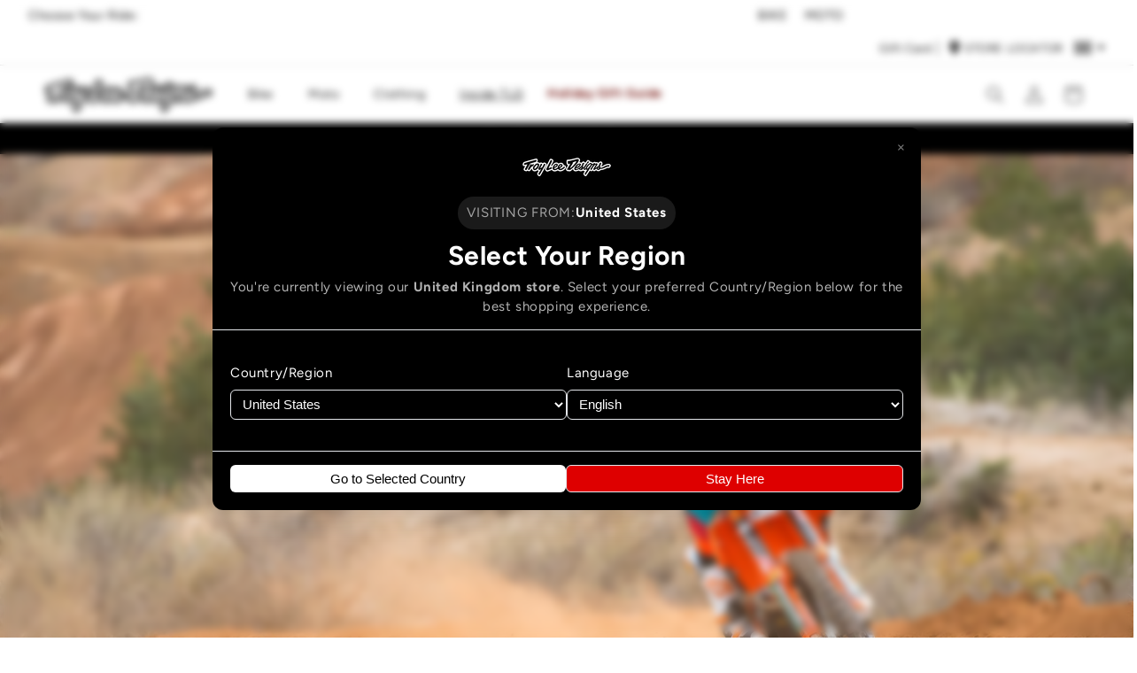

--- FILE ---
content_type: text/html; charset=utf-8
request_url: https://troyleedesigns.co.uk/blogs/news/troy-lee-designs-robert-and-martinez-start-national-hare-and-hound-season-with-stellar-rides-in-lucerne-valley
body_size: 45478
content:
<!doctype html>
<html class="js" lang="en">
  <head>
    <meta charset="utf-8">
    <meta http-equiv="X-UA-Compatible" content="IE=edge">
    <meta name="viewport" content="width=device-width,initial-scale=1">
    <meta name="theme-color" content="">

    <link rel="canonical" href="https://troyleedesigns.co.uk/blogs/news/troy-lee-designs-robert-and-martinez-start-national-hare-and-hound-season-with-stellar-rides-in-lucerne-valley" />

<link rel="icon" type="image/png" href="//troyleedesigns.co.uk/cdn/shop/files/favicon-tld_2.png?crop=center&height=32&v=1756837180&width=32"><link rel="apple-touch-icon" href="https://cdn.shopify.com/s/files/1/0248/5587/1548/files/tld-apple-touch-icon.png?v=1659628777" type="image/png"><link rel="preconnect" href="https://fonts.shopifycdn.com" crossorigin><title>
      Troy Lee Designs’ Robert and Martinez Start National Hare and Hound Se
 &ndash; Troy Lee Designs UK</title>

    
      <meta name="description" content="Corona, Calif. (January 23, 2017) – Troy Lee Designs riders Taylor Robert and Kacy Martinez enjoyed a beautiful day in the desert for the first National Hare and Hound race with Robert taking second in the Pro Class and Martinez claiming the top spot in the Women’s A Class. After a rainy week in Lucerne Valley, Califor">
    

    

<meta property="og:site_name" content="Troy Lee Designs UK">
<meta property="og:url" content="https://troyleedesigns.co.uk/blogs/news/troy-lee-designs-robert-and-martinez-start-national-hare-and-hound-season-with-stellar-rides-in-lucerne-valley">
<meta property="og:title" content="Troy Lee Designs’ Robert and Martinez Start National Hare and Hound Se">
<meta property="og:type" content="article">
<meta property="og:description" content="Corona, Calif. (January 23, 2017) – Troy Lee Designs riders Taylor Robert and Kacy Martinez enjoyed a beautiful day in the desert for the first National Hare and Hound race with Robert taking second in the Pro Class and Martinez claiming the top spot in the Women’s A Class. After a rainy week in Lucerne Valley, Califor"><meta property="og:image" content="http://troyleedesigns.co.uk/cdn/shop/articles/KTMOffRoadDec16-Cudby-089.jpg?v=1629716195">
  <meta property="og:image:secure_url" content="https://troyleedesigns.co.uk/cdn/shop/articles/KTMOffRoadDec16-Cudby-089.jpg?v=1629716195">
  <meta property="og:image:width" content="5568">
  <meta property="og:image:height" content="3712"><meta name="twitter:card" content="summary_large_image">
<meta name="twitter:title" content="Troy Lee Designs’ Robert and Martinez Start National Hare and Hound Se">
<meta name="twitter:description" content="Corona, Calif. (January 23, 2017) – Troy Lee Designs riders Taylor Robert and Kacy Martinez enjoyed a beautiful day in the desert for the first National Hare and Hound race with Robert taking second in the Pro Class and Martinez claiming the top spot in the Women’s A Class. After a rainy week in Lucerne Valley, Califor">


    <script src="//troyleedesigns.co.uk/cdn/shop/t/35/assets/constants.js?v=132983761750457495441756836832" defer="defer"></script>
    <script src="//troyleedesigns.co.uk/cdn/shop/t/35/assets/pubsub.js?v=158357773527763999511756836834" defer="defer"></script>
    <script src="//troyleedesigns.co.uk/cdn/shop/t/35/assets/global.js?v=52021909215515090381756836832" defer="defer"></script><script src="//troyleedesigns.co.uk/cdn/shop/t/35/assets/animations.js?v=88693664871331136111756836835" defer="defer"></script><script>window.performance && window.performance.mark && window.performance.mark('shopify.content_for_header.start');</script><meta id="shopify-digital-wallet" name="shopify-digital-wallet" content="/50138251429/digital_wallets/dialog">
<meta name="shopify-checkout-api-token" content="ff7783966c3a7201057c9eaaeb0725b1">
<meta id="in-context-paypal-metadata" data-shop-id="50138251429" data-venmo-supported="false" data-environment="production" data-locale="en_US" data-paypal-v4="true" data-currency="GBP">
<link rel="alternate" type="application/atom+xml" title="Feed" href="/blogs/news.atom" />
<script async="async" src="/checkouts/internal/preloads.js?locale=en-GB"></script>
<link rel="preconnect" href="https://shop.app" crossorigin="anonymous">
<script async="async" src="https://shop.app/checkouts/internal/preloads.js?locale=en-GB&shop_id=50138251429" crossorigin="anonymous"></script>
<script id="apple-pay-shop-capabilities" type="application/json">{"shopId":50138251429,"countryCode":"GB","currencyCode":"GBP","merchantCapabilities":["supports3DS"],"merchantId":"gid:\/\/shopify\/Shop\/50138251429","merchantName":"Troy Lee Designs UK","requiredBillingContactFields":["postalAddress","email","phone"],"requiredShippingContactFields":["postalAddress","email","phone"],"shippingType":"shipping","supportedNetworks":["visa","maestro","masterCard","amex","discover","elo"],"total":{"type":"pending","label":"Troy Lee Designs UK","amount":"1.00"},"shopifyPaymentsEnabled":true,"supportsSubscriptions":true}</script>
<script id="shopify-features" type="application/json">{"accessToken":"ff7783966c3a7201057c9eaaeb0725b1","betas":["rich-media-storefront-analytics"],"domain":"troyleedesigns.co.uk","predictiveSearch":true,"shopId":50138251429,"locale":"en"}</script>
<script>var Shopify = Shopify || {};
Shopify.shop = "troy-lee-designs-uk.myshopify.com";
Shopify.locale = "en";
Shopify.currency = {"active":"GBP","rate":"1.0"};
Shopify.country = "GB";
Shopify.theme = {"name":"UK-TLD-Main\/main","id":181335687553,"schema_name":"Dawn","schema_version":"15.0.0","theme_store_id":null,"role":"main"};
Shopify.theme.handle = "null";
Shopify.theme.style = {"id":null,"handle":null};
Shopify.cdnHost = "troyleedesigns.co.uk/cdn";
Shopify.routes = Shopify.routes || {};
Shopify.routes.root = "/";</script>
<script type="module">!function(o){(o.Shopify=o.Shopify||{}).modules=!0}(window);</script>
<script>!function(o){function n(){var o=[];function n(){o.push(Array.prototype.slice.apply(arguments))}return n.q=o,n}var t=o.Shopify=o.Shopify||{};t.loadFeatures=n(),t.autoloadFeatures=n()}(window);</script>
<script>
  window.ShopifyPay = window.ShopifyPay || {};
  window.ShopifyPay.apiHost = "shop.app\/pay";
  window.ShopifyPay.redirectState = null;
</script>
<script id="shop-js-analytics" type="application/json">{"pageType":"article"}</script>
<script defer="defer" async type="module" src="//troyleedesigns.co.uk/cdn/shopifycloud/shop-js/modules/v2/client.init-shop-cart-sync_BT-GjEfc.en.esm.js"></script>
<script defer="defer" async type="module" src="//troyleedesigns.co.uk/cdn/shopifycloud/shop-js/modules/v2/chunk.common_D58fp_Oc.esm.js"></script>
<script defer="defer" async type="module" src="//troyleedesigns.co.uk/cdn/shopifycloud/shop-js/modules/v2/chunk.modal_xMitdFEc.esm.js"></script>
<script type="module">
  await import("//troyleedesigns.co.uk/cdn/shopifycloud/shop-js/modules/v2/client.init-shop-cart-sync_BT-GjEfc.en.esm.js");
await import("//troyleedesigns.co.uk/cdn/shopifycloud/shop-js/modules/v2/chunk.common_D58fp_Oc.esm.js");
await import("//troyleedesigns.co.uk/cdn/shopifycloud/shop-js/modules/v2/chunk.modal_xMitdFEc.esm.js");

  window.Shopify.SignInWithShop?.initShopCartSync?.({"fedCMEnabled":true,"windoidEnabled":true});

</script>
<script>
  window.Shopify = window.Shopify || {};
  if (!window.Shopify.featureAssets) window.Shopify.featureAssets = {};
  window.Shopify.featureAssets['shop-js'] = {"shop-cart-sync":["modules/v2/client.shop-cart-sync_DZOKe7Ll.en.esm.js","modules/v2/chunk.common_D58fp_Oc.esm.js","modules/v2/chunk.modal_xMitdFEc.esm.js"],"init-fed-cm":["modules/v2/client.init-fed-cm_B6oLuCjv.en.esm.js","modules/v2/chunk.common_D58fp_Oc.esm.js","modules/v2/chunk.modal_xMitdFEc.esm.js"],"shop-cash-offers":["modules/v2/client.shop-cash-offers_D2sdYoxE.en.esm.js","modules/v2/chunk.common_D58fp_Oc.esm.js","modules/v2/chunk.modal_xMitdFEc.esm.js"],"shop-login-button":["modules/v2/client.shop-login-button_QeVjl5Y3.en.esm.js","modules/v2/chunk.common_D58fp_Oc.esm.js","modules/v2/chunk.modal_xMitdFEc.esm.js"],"pay-button":["modules/v2/client.pay-button_DXTOsIq6.en.esm.js","modules/v2/chunk.common_D58fp_Oc.esm.js","modules/v2/chunk.modal_xMitdFEc.esm.js"],"shop-button":["modules/v2/client.shop-button_DQZHx9pm.en.esm.js","modules/v2/chunk.common_D58fp_Oc.esm.js","modules/v2/chunk.modal_xMitdFEc.esm.js"],"avatar":["modules/v2/client.avatar_BTnouDA3.en.esm.js"],"init-windoid":["modules/v2/client.init-windoid_CR1B-cfM.en.esm.js","modules/v2/chunk.common_D58fp_Oc.esm.js","modules/v2/chunk.modal_xMitdFEc.esm.js"],"init-shop-for-new-customer-accounts":["modules/v2/client.init-shop-for-new-customer-accounts_C_vY_xzh.en.esm.js","modules/v2/client.shop-login-button_QeVjl5Y3.en.esm.js","modules/v2/chunk.common_D58fp_Oc.esm.js","modules/v2/chunk.modal_xMitdFEc.esm.js"],"init-shop-email-lookup-coordinator":["modules/v2/client.init-shop-email-lookup-coordinator_BI7n9ZSv.en.esm.js","modules/v2/chunk.common_D58fp_Oc.esm.js","modules/v2/chunk.modal_xMitdFEc.esm.js"],"init-shop-cart-sync":["modules/v2/client.init-shop-cart-sync_BT-GjEfc.en.esm.js","modules/v2/chunk.common_D58fp_Oc.esm.js","modules/v2/chunk.modal_xMitdFEc.esm.js"],"shop-toast-manager":["modules/v2/client.shop-toast-manager_DiYdP3xc.en.esm.js","modules/v2/chunk.common_D58fp_Oc.esm.js","modules/v2/chunk.modal_xMitdFEc.esm.js"],"init-customer-accounts":["modules/v2/client.init-customer-accounts_D9ZNqS-Q.en.esm.js","modules/v2/client.shop-login-button_QeVjl5Y3.en.esm.js","modules/v2/chunk.common_D58fp_Oc.esm.js","modules/v2/chunk.modal_xMitdFEc.esm.js"],"init-customer-accounts-sign-up":["modules/v2/client.init-customer-accounts-sign-up_iGw4briv.en.esm.js","modules/v2/client.shop-login-button_QeVjl5Y3.en.esm.js","modules/v2/chunk.common_D58fp_Oc.esm.js","modules/v2/chunk.modal_xMitdFEc.esm.js"],"shop-follow-button":["modules/v2/client.shop-follow-button_CqMgW2wH.en.esm.js","modules/v2/chunk.common_D58fp_Oc.esm.js","modules/v2/chunk.modal_xMitdFEc.esm.js"],"checkout-modal":["modules/v2/client.checkout-modal_xHeaAweL.en.esm.js","modules/v2/chunk.common_D58fp_Oc.esm.js","modules/v2/chunk.modal_xMitdFEc.esm.js"],"shop-login":["modules/v2/client.shop-login_D91U-Q7h.en.esm.js","modules/v2/chunk.common_D58fp_Oc.esm.js","modules/v2/chunk.modal_xMitdFEc.esm.js"],"lead-capture":["modules/v2/client.lead-capture_BJmE1dJe.en.esm.js","modules/v2/chunk.common_D58fp_Oc.esm.js","modules/v2/chunk.modal_xMitdFEc.esm.js"],"payment-terms":["modules/v2/client.payment-terms_Ci9AEqFq.en.esm.js","modules/v2/chunk.common_D58fp_Oc.esm.js","modules/v2/chunk.modal_xMitdFEc.esm.js"]};
</script>
<script>(function() {
  var isLoaded = false;
  function asyncLoad() {
    if (isLoaded) return;
    isLoaded = true;
    var urls = ["https:\/\/cdn-scripts.signifyd.com\/shopify\/script-tag.js?shop=troy-lee-designs-uk.myshopify.com","https:\/\/shy.elfsight.com\/p\/platform.js?shop=troy-lee-designs-uk.myshopify.com","https:\/\/maps.develic.com\/packs\/front.js?shop=troy-lee-designs-uk.myshopify.com","https:\/\/script.crazyegg.com\/pages\/scripts\/0083\/4266.js?shop=troy-lee-designs-uk.myshopify.com","https:\/\/app.kiwisizing.com\/web\/js\/dist\/kiwiSizing\/plugin\/SizingPlugin.prod.js?v=330\u0026shop=troy-lee-designs-uk.myshopify.com","https:\/\/cdn-loyalty.yotpo.com\/loader\/SOvP88ya_v3Nb24zeMpCFg.js?shop=troy-lee-designs-uk.myshopify.com"];
    for (var i = 0; i < urls.length; i++) {
      var s = document.createElement('script');
      s.type = 'text/javascript';
      s.async = true;
      s.src = urls[i];
      var x = document.getElementsByTagName('script')[0];
      x.parentNode.insertBefore(s, x);
    }
  };
  if(window.attachEvent) {
    window.attachEvent('onload', asyncLoad);
  } else {
    window.addEventListener('load', asyncLoad, false);
  }
})();</script>
<script id="__st">var __st={"a":50138251429,"offset":0,"reqid":"f7c2ac05-2f18-433a-b8f9-758786ad5d31-1769383673","pageurl":"troyleedesigns.co.uk\/blogs\/news\/troy-lee-designs-robert-and-martinez-start-national-hare-and-hound-season-with-stellar-rides-in-lucerne-valley","s":"articles-557326794917","u":"bdb97cb624c2","p":"article","rtyp":"article","rid":557326794917};</script>
<script>window.ShopifyPaypalV4VisibilityTracking = true;</script>
<script id="captcha-bootstrap">!function(){'use strict';const t='contact',e='account',n='new_comment',o=[[t,t],['blogs',n],['comments',n],[t,'customer']],c=[[e,'customer_login'],[e,'guest_login'],[e,'recover_customer_password'],[e,'create_customer']],r=t=>t.map((([t,e])=>`form[action*='/${t}']:not([data-nocaptcha='true']) input[name='form_type'][value='${e}']`)).join(','),a=t=>()=>t?[...document.querySelectorAll(t)].map((t=>t.form)):[];function s(){const t=[...o],e=r(t);return a(e)}const i='password',u='form_key',d=['recaptcha-v3-token','g-recaptcha-response','h-captcha-response',i],f=()=>{try{return window.sessionStorage}catch{return}},m='__shopify_v',_=t=>t.elements[u];function p(t,e,n=!1){try{const o=window.sessionStorage,c=JSON.parse(o.getItem(e)),{data:r}=function(t){const{data:e,action:n}=t;return t[m]||n?{data:e,action:n}:{data:t,action:n}}(c);for(const[e,n]of Object.entries(r))t.elements[e]&&(t.elements[e].value=n);n&&o.removeItem(e)}catch(o){console.error('form repopulation failed',{error:o})}}const l='form_type',E='cptcha';function T(t){t.dataset[E]=!0}const w=window,h=w.document,L='Shopify',v='ce_forms',y='captcha';let A=!1;((t,e)=>{const n=(g='f06e6c50-85a8-45c8-87d0-21a2b65856fe',I='https://cdn.shopify.com/shopifycloud/storefront-forms-hcaptcha/ce_storefront_forms_captcha_hcaptcha.v1.5.2.iife.js',D={infoText:'Protected by hCaptcha',privacyText:'Privacy',termsText:'Terms'},(t,e,n)=>{const o=w[L][v],c=o.bindForm;if(c)return c(t,g,e,D).then(n);var r;o.q.push([[t,g,e,D],n]),r=I,A||(h.body.append(Object.assign(h.createElement('script'),{id:'captcha-provider',async:!0,src:r})),A=!0)});var g,I,D;w[L]=w[L]||{},w[L][v]=w[L][v]||{},w[L][v].q=[],w[L][y]=w[L][y]||{},w[L][y].protect=function(t,e){n(t,void 0,e),T(t)},Object.freeze(w[L][y]),function(t,e,n,w,h,L){const[v,y,A,g]=function(t,e,n){const i=e?o:[],u=t?c:[],d=[...i,...u],f=r(d),m=r(i),_=r(d.filter((([t,e])=>n.includes(e))));return[a(f),a(m),a(_),s()]}(w,h,L),I=t=>{const e=t.target;return e instanceof HTMLFormElement?e:e&&e.form},D=t=>v().includes(t);t.addEventListener('submit',(t=>{const e=I(t);if(!e)return;const n=D(e)&&!e.dataset.hcaptchaBound&&!e.dataset.recaptchaBound,o=_(e),c=g().includes(e)&&(!o||!o.value);(n||c)&&t.preventDefault(),c&&!n&&(function(t){try{if(!f())return;!function(t){const e=f();if(!e)return;const n=_(t);if(!n)return;const o=n.value;o&&e.removeItem(o)}(t);const e=Array.from(Array(32),(()=>Math.random().toString(36)[2])).join('');!function(t,e){_(t)||t.append(Object.assign(document.createElement('input'),{type:'hidden',name:u})),t.elements[u].value=e}(t,e),function(t,e){const n=f();if(!n)return;const o=[...t.querySelectorAll(`input[type='${i}']`)].map((({name:t})=>t)),c=[...d,...o],r={};for(const[a,s]of new FormData(t).entries())c.includes(a)||(r[a]=s);n.setItem(e,JSON.stringify({[m]:1,action:t.action,data:r}))}(t,e)}catch(e){console.error('failed to persist form',e)}}(e),e.submit())}));const S=(t,e)=>{t&&!t.dataset[E]&&(n(t,e.some((e=>e===t))),T(t))};for(const o of['focusin','change'])t.addEventListener(o,(t=>{const e=I(t);D(e)&&S(e,y())}));const B=e.get('form_key'),M=e.get(l),P=B&&M;t.addEventListener('DOMContentLoaded',(()=>{const t=y();if(P)for(const e of t)e.elements[l].value===M&&p(e,B);[...new Set([...A(),...v().filter((t=>'true'===t.dataset.shopifyCaptcha))])].forEach((e=>S(e,t)))}))}(h,new URLSearchParams(w.location.search),n,t,e,['guest_login'])})(!0,!0)}();</script>
<script integrity="sha256-4kQ18oKyAcykRKYeNunJcIwy7WH5gtpwJnB7kiuLZ1E=" data-source-attribution="shopify.loadfeatures" defer="defer" src="//troyleedesigns.co.uk/cdn/shopifycloud/storefront/assets/storefront/load_feature-a0a9edcb.js" crossorigin="anonymous"></script>
<script crossorigin="anonymous" defer="defer" src="//troyleedesigns.co.uk/cdn/shopifycloud/storefront/assets/shopify_pay/storefront-65b4c6d7.js?v=20250812"></script>
<script data-source-attribution="shopify.dynamic_checkout.dynamic.init">var Shopify=Shopify||{};Shopify.PaymentButton=Shopify.PaymentButton||{isStorefrontPortableWallets:!0,init:function(){window.Shopify.PaymentButton.init=function(){};var t=document.createElement("script");t.src="https://troyleedesigns.co.uk/cdn/shopifycloud/portable-wallets/latest/portable-wallets.en.js",t.type="module",document.head.appendChild(t)}};
</script>
<script data-source-attribution="shopify.dynamic_checkout.buyer_consent">
  function portableWalletsHideBuyerConsent(e){var t=document.getElementById("shopify-buyer-consent"),n=document.getElementById("shopify-subscription-policy-button");t&&n&&(t.classList.add("hidden"),t.setAttribute("aria-hidden","true"),n.removeEventListener("click",e))}function portableWalletsShowBuyerConsent(e){var t=document.getElementById("shopify-buyer-consent"),n=document.getElementById("shopify-subscription-policy-button");t&&n&&(t.classList.remove("hidden"),t.removeAttribute("aria-hidden"),n.addEventListener("click",e))}window.Shopify?.PaymentButton&&(window.Shopify.PaymentButton.hideBuyerConsent=portableWalletsHideBuyerConsent,window.Shopify.PaymentButton.showBuyerConsent=portableWalletsShowBuyerConsent);
</script>
<script data-source-attribution="shopify.dynamic_checkout.cart.bootstrap">document.addEventListener("DOMContentLoaded",(function(){function t(){return document.querySelector("shopify-accelerated-checkout-cart, shopify-accelerated-checkout")}if(t())Shopify.PaymentButton.init();else{new MutationObserver((function(e,n){t()&&(Shopify.PaymentButton.init(),n.disconnect())})).observe(document.body,{childList:!0,subtree:!0})}}));
</script>
<link id="shopify-accelerated-checkout-styles" rel="stylesheet" media="screen" href="https://troyleedesigns.co.uk/cdn/shopifycloud/portable-wallets/latest/accelerated-checkout-backwards-compat.css" crossorigin="anonymous">
<style id="shopify-accelerated-checkout-cart">
        #shopify-buyer-consent {
  margin-top: 1em;
  display: inline-block;
  width: 100%;
}

#shopify-buyer-consent.hidden {
  display: none;
}

#shopify-subscription-policy-button {
  background: none;
  border: none;
  padding: 0;
  text-decoration: underline;
  font-size: inherit;
  cursor: pointer;
}

#shopify-subscription-policy-button::before {
  box-shadow: none;
}

      </style>
<script id="sections-script" data-sections="header" defer="defer" src="//troyleedesigns.co.uk/cdn/shop/t/35/compiled_assets/scripts.js?v=21813"></script>
<script>window.performance && window.performance.mark && window.performance.mark('shopify.content_for_header.end');</script>

<style data-shopify>
    @font-face {
      font-display: swap;
      font-family: "Avenir Next";
      src: url(//troyleedesigns.co.uk/cdn/shop/t/35/assets/avenir-next-demi-webfont.woff2?v=107695576044892094431756836832) format("woff2"),
        url(//troyleedesigns.co.uk/cdn/shop/t/35/assets/avenir-next-demi-webfont.woff?v=12540972840371477171756836838) format("woff");
      font-style: normal;
      font-weight: 600;
      font-display: swap;
    }

    @font-face {
      font-display: swap;
      font-family: "Avenir Next";
      src: url(//troyleedesigns.co.uk/cdn/shop/t/35/assets/avenir-next-medium-webfont.woff2?v=44085217395250043041756836833) format("woff2"),
        url(//troyleedesigns.co.uk/cdn/shop/t/35/assets/avenir-next-medium-webfont.woff?v=76342151913831727351756836832) format("woff");
      font-style: normal;
      font-weight: 500;
      font-display: swap;
    }

    @font-face {
      font-display: swap;
      font-family: "Avenir Next Bold";
      src: url(//troyleedesigns.co.uk/cdn/shop/t/35/assets/avenir-next-bold-webfont.woff2?v=25380526651212139251756836838) format("woff2"),
        url(//troyleedesigns.co.uk/cdn/shop/t/35/assets/avenir-next-bold-webfont.woff?v=30389086106597037141756836837) format("woff");
      font-style: normal;
      font-weight: 600;
      font-display: swap;
    }

    @font-face {
      font-display: swap;
      font-family: "Brush Script MT";
      src: url(//troyleedesigns.co.uk/cdn/shop/t/35/assets/brush-script-mt-webfont.woff2?v=18796546251102257551756836834) format("woff2"),
        url(//troyleedesigns.co.uk/cdn/shop/t/35/assets/brush-script-mt-webfont.woff?v=166724441016012012731756836833) format("woff");
      font-style: normal;
      font-weight: normal;
      font-display: swap;
    }

    @font-face {
      font-display: swap;
      font-family: "Avenir Next Condensed";
      src: url(//troyleedesigns.co.uk/cdn/shop/t/35/assets/avenir-next-condensed-demi-bold.woff2?v=17701225400530698161756836833) format("woff2"),
        url(//troyleedesigns.co.uk/cdn/shop/t/35/assets/avenir-next-condensed-demi-bold.woff?v=39532751967502861741756836833) format("woff");
      font-style: normal;
      font-weight: 600;
      font-display: swap;
    }

    @font-face {
      font-display: swap;
      font-family: "Avenir Next Condensed";
      src: url(//troyleedesigns.co.uk/cdn/shop/t/35/assets/avenir-next-condensed-bold.woff2?v=157193054997882604431756836832) format("woff2"),
        url(//troyleedesigns.co.uk/cdn/shop/t/35/assets/avenir-next-condensed-bold.woff?v=77448372437113362071756836839) format("woff");
      font-style: normal;
      font-weight: bold;
      font-display: swap;
    }

    @font-face {
      font-display: swap;
      font-family: "Avenir Next Condensed";
      src: url(//troyleedesigns.co.uk/cdn/shop/t/35/assets/avenir-next-condensed-ultra-light.woff2?v=123979529726357661611756836837) format("woff2"),
        url(//troyleedesigns.co.uk/cdn/shop/t/35/assets/avenir-next-condensed-ultra-light.woff?v=142306637132520176661756836837) format("woff");
      font-style: normal;
      font-weight: 300;
      font-display: swap;
    }

    @font-face {
      font-display: swap;
      font-family: "Avenir Next Condensed";
      src: url(//troyleedesigns.co.uk/cdn/shop/t/35/assets/avenir-next-condensed-medium.woff2?v=14135944323270396221756836835) format("woff2"),
        url(//troyleedesigns.co.uk/cdn/shop/t/35/assets/avenir-next-condensed-medium.woff?v=135710019690451326961756836834) format("woff");
      font-style: normal;
      font-weight: 500;
      font-display: swap;
    }

    @font-face {
      font-display: swap;
      font-family: "Avenir Next Condensed";
      src: url(//troyleedesigns.co.uk/cdn/shop/t/35/assets/avenir-next-condensed-regular.woff2?v=169662366158216032911756836836) format("woff2"),
        url(//troyleedesigns.co.uk/cdn/shop/t/35/assets/avenir-next-condensed-regular.woff?v=177207346276867909131756836835) format("woff");
      font-style: normal;
      font-weight: normal;
      font-display: swap;
    }
</style><style data-shopify>
      @font-face {
  font-family: Figtree;
  font-weight: 400;
  font-style: normal;
  font-display: swap;
  src: url("//troyleedesigns.co.uk/cdn/fonts/figtree/figtree_n4.3c0838aba1701047e60be6a99a1b0a40ce9b8419.woff2") format("woff2"),
       url("//troyleedesigns.co.uk/cdn/fonts/figtree/figtree_n4.c0575d1db21fc3821f17fd6617d3dee552312137.woff") format("woff");
}

      @font-face {
  font-family: Figtree;
  font-weight: 700;
  font-style: normal;
  font-display: swap;
  src: url("//troyleedesigns.co.uk/cdn/fonts/figtree/figtree_n7.2fd9bfe01586148e644724096c9d75e8c7a90e55.woff2") format("woff2"),
       url("//troyleedesigns.co.uk/cdn/fonts/figtree/figtree_n7.ea05de92d862f9594794ab281c4c3a67501ef5fc.woff") format("woff");
}

      @font-face {
  font-family: Figtree;
  font-weight: 400;
  font-style: italic;
  font-display: swap;
  src: url("//troyleedesigns.co.uk/cdn/fonts/figtree/figtree_i4.89f7a4275c064845c304a4cf8a4a586060656db2.woff2") format("woff2"),
       url("//troyleedesigns.co.uk/cdn/fonts/figtree/figtree_i4.6f955aaaafc55a22ffc1f32ecf3756859a5ad3e2.woff") format("woff");
}

      @font-face {
  font-family: Figtree;
  font-weight: 700;
  font-style: italic;
  font-display: swap;
  src: url("//troyleedesigns.co.uk/cdn/fonts/figtree/figtree_i7.06add7096a6f2ab742e09ec7e498115904eda1fe.woff2") format("woff2"),
       url("//troyleedesigns.co.uk/cdn/fonts/figtree/figtree_i7.ee584b5fcaccdbb5518c0228158941f8df81b101.woff") format("woff");
}

      @font-face {
  font-family: Figtree;
  font-weight: 400;
  font-style: normal;
  font-display: swap;
  src: url("//troyleedesigns.co.uk/cdn/fonts/figtree/figtree_n4.3c0838aba1701047e60be6a99a1b0a40ce9b8419.woff2") format("woff2"),
       url("//troyleedesigns.co.uk/cdn/fonts/figtree/figtree_n4.c0575d1db21fc3821f17fd6617d3dee552312137.woff") format("woff");
}


      
        :root,
        .color-background-1 {
          --color-background: 255,255,255;
        
          --gradient-background: #ffffff;
        

        

        --color-foreground: 18,18,18;
        --color-background-contrast: 191,191,191;
        --color-shadow: 18,18,18;
        --color-button: 18,18,18;
        --color-button-text: 255,255,255;
        --color-secondary-button: 255,255,255;
        --color-secondary-button-text: 18,18,18;
        --color-link: 18,18,18;
        --color-badge-foreground: 18,18,18;
        --color-badge-background: 255,255,255;
        --color-badge-border: 18,18,18;
        --payment-terms-background-color: rgb(255 255 255);
        --accentColor: rgb(222 0 0);
        --accentColorHover: rgb(197 0 0);
      }
      
        
        .color-background-2 {
          --color-background: 255,255,255;
        
          --gradient-background: #ffffff;
        

        

        --color-foreground: 18,18,18;
        --color-background-contrast: 191,191,191;
        --color-shadow: 18,18,18;
        --color-button: 18,18,18;
        --color-button-text: 255,255,255;
        --color-secondary-button: 255,255,255;
        --color-secondary-button-text: 18,18,18;
        --color-link: 18,18,18;
        --color-badge-foreground: 18,18,18;
        --color-badge-background: 255,255,255;
        --color-badge-border: 18,18,18;
        --payment-terms-background-color: rgb(255 255 255);
        --accentColor: rgb(222 0 0);
        --accentColorHover: rgb(197 0 0);
      }
      
        
        .color-inverse {
          --color-background: 36,40,51;
        
          --gradient-background: #242833;
        

        

        --color-foreground: 255,255,255;
        --color-background-contrast: 47,52,66;
        --color-shadow: 18,18,18;
        --color-button: 255,255,255;
        --color-button-text: 0,0,0;
        --color-secondary-button: 36,40,51;
        --color-secondary-button-text: 255,255,255;
        --color-link: 255,255,255;
        --color-badge-foreground: 255,255,255;
        --color-badge-background: 36,40,51;
        --color-badge-border: 255,255,255;
        --payment-terms-background-color: rgb(36 40 51);
        --accentColor: rgb(222 0 0);
        --accentColorHover: rgb(197 0 0);
      }
      
        
        .color-accent-1 {
          --color-background: 0,0,0;
        
          --gradient-background: #000000;
        

        

        --color-foreground: 255,255,255;
        --color-background-contrast: 128,128,128;
        --color-shadow: 18,18,18;
        --color-button: 255,255,255;
        --color-button-text: 18,18,18;
        --color-secondary-button: 0,0,0;
        --color-secondary-button-text: 255,255,255;
        --color-link: 255,255,255;
        --color-badge-foreground: 255,255,255;
        --color-badge-background: 0,0,0;
        --color-badge-border: 255,255,255;
        --payment-terms-background-color: rgb(0 0 0);
        --accentColor: rgb(222 0 0);
        --accentColorHover: rgb(197 0 0);
      }
      
        
        .color-accent-2 {
          --color-background: 180,51,51;
        
          --gradient-background: #b43333;
        

        

        --color-foreground: 255,255,255;
        --color-background-contrast: 81,23,23;
        --color-shadow: 18,18,18;
        --color-button: 255,255,255;
        --color-button-text: 180,51,51;
        --color-secondary-button: 180,51,51;
        --color-secondary-button-text: 255,255,255;
        --color-link: 255,255,255;
        --color-badge-foreground: 255,255,255;
        --color-badge-background: 180,51,51;
        --color-badge-border: 255,255,255;
        --payment-terms-background-color: rgb(180 51 51);
        --accentColor: rgb(222 0 0);
        --accentColorHover: rgb(197 0 0);
      }
      
        
        .color-scheme-ca14b48e-4714-4580-b92e-898c41e6d902 {
          --color-background: 255,11,11;
        
          --gradient-background: #ff0b0b;
        

        

        --color-foreground: 255,255,255;
        --color-background-contrast: 139,0,0;
        --color-shadow: 255,255,255;
        --color-button: 18,18,18;
        --color-button-text: 255,255,255;
        --color-secondary-button: 255,11,11;
        --color-secondary-button-text: 255,255,255;
        --color-link: 255,255,255;
        --color-badge-foreground: 255,255,255;
        --color-badge-background: 255,11,11;
        --color-badge-border: 255,255,255;
        --payment-terms-background-color: rgb(255 11 11);
        --accentColor: rgb(222 0 0);
        --accentColorHover: rgb(72 14 14);
      }
      
        
        .color-scheme-9d19f71d-d365-49f5-b7a4-6cf4e2213388 {
          --color-background: 46,46,46;
        
          --gradient-background: #2e2e2e;
        

        

        --color-foreground: 255,255,255;
        --color-background-contrast: 59,59,59;
        --color-shadow: 18,18,18;
        --color-button: 255,255,255;
        --color-button-text: 18,18,18;
        --color-secondary-button: 46,46,46;
        --color-secondary-button-text: 18,18,18;
        --color-link: 18,18,18;
        --color-badge-foreground: 255,255,255;
        --color-badge-background: 46,46,46;
        --color-badge-border: 255,255,255;
        --payment-terms-background-color: rgb(46 46 46);
        --accentColor: rgb(222 0 0);
        --accentColorHover: rgb(197 0 0);
      }
      

      body, .color-background-1, .color-background-2, .color-inverse, .color-accent-1, .color-accent-2, .color-scheme-ca14b48e-4714-4580-b92e-898c41e6d902, .color-scheme-9d19f71d-d365-49f5-b7a4-6cf4e2213388 {
        color: rgba(var(--color-foreground), 0.75);
        background-color: rgb(var(--color-background));
      }

      :root {
        --font-body-family: Figtree, sans-serif;
        --font-body-style: normal;
        --font-body-weight: 400;
        --font-body-weight-bold: 700;

        --font-heading-family: Figtree, sans-serif;
        --font-heading-style: normal;
        --font-heading-weight: 400;

        --font-body-scale: 1.0;
        --font-heading-scale: 1.0;

        --media-padding: px;
        --media-border-opacity: 0.05;
        --media-border-width: 1px;
        --media-radius: 0px;
        --media-shadow-opacity: 0.0;
        --media-shadow-horizontal-offset: 0px;
        --media-shadow-vertical-offset: -40px;
        --media-shadow-blur-radius: 5px;
        --media-shadow-visible: 0;

        --page-width: 192rem;
        --page-width-margin: 0rem;

        --product-card-image-padding: 0.0rem;
        --product-card-corner-radius: 0.0rem;
        --product-card-text-alignment: left;
        --product-card-border-width: 0.0rem;
        --product-card-border-opacity: 0.1;
        --product-card-shadow-opacity: 0.0;
        --product-card-shadow-visible: 0;
        --product-card-shadow-horizontal-offset: 0.0rem;
        --product-card-shadow-vertical-offset: 0.4rem;
        --product-card-shadow-blur-radius: 0.5rem;

        --collection-card-image-padding: 0.0rem;
        --collection-card-corner-radius: 0.0rem;
        --collection-card-text-alignment: left;
        --collection-card-border-width: 0.0rem;
        --collection-card-border-opacity: 0.1;
        --collection-card-shadow-opacity: 0.0;
        --collection-card-shadow-visible: 0;
        --collection-card-shadow-horizontal-offset: 0.0rem;
        --collection-card-shadow-vertical-offset: 0.4rem;
        --collection-card-shadow-blur-radius: 0.5rem;

        --blog-card-image-padding: 0.0rem;
        --blog-card-corner-radius: 0.0rem;
        --blog-card-text-alignment: left;
        --blog-card-border-width: 0.0rem;
        --blog-card-border-opacity: 0.1;
        --blog-card-shadow-opacity: 0.0;
        --blog-card-shadow-visible: 0;
        --blog-card-shadow-horizontal-offset: 0.0rem;
        --blog-card-shadow-vertical-offset: 0.4rem;
        --blog-card-shadow-blur-radius: 0.5rem;

        --badge-corner-radius: 4.0rem;

        --popup-border-width: 1px;
        --popup-border-opacity: 0.1;
        --popup-corner-radius: 0px;
        --popup-shadow-opacity: 0.05;
        --popup-shadow-horizontal-offset: 0px;
        --popup-shadow-vertical-offset: 4px;
        --popup-shadow-blur-radius: 5px;

        --drawer-border-width: 1px;
        --drawer-border-opacity: 0.1;
        --drawer-shadow-opacity: 0.0;
        --drawer-shadow-horizontal-offset: 0px;
        --drawer-shadow-vertical-offset: 4px;
        --drawer-shadow-blur-radius: 5px;

        --spacing-sections-desktop: 8px;
        --spacing-sections-mobile: 8px;

        --grid-desktop-vertical-spacing: 8px;
        --grid-desktop-horizontal-spacing: 8px;
        --grid-mobile-vertical-spacing: 4px;
        --grid-mobile-horizontal-spacing: 4px;

        --text-boxes-border-opacity: 0.1;
        --text-boxes-border-width: 0px;
        --text-boxes-radius: 0px;
        --text-boxes-shadow-opacity: 0.0;
        --text-boxes-shadow-visible: 0;
        --text-boxes-shadow-horizontal-offset: 0px;
        --text-boxes-shadow-vertical-offset: 4px;
        --text-boxes-shadow-blur-radius: 5px;

        --buttons-radius: 0px;
        --buttons-radius-outset: 0px;
        --buttons-border-width: 1px;
        --buttons-border-opacity: 1.0;
        --buttons-shadow-opacity: 0.0;
        --buttons-shadow-visible: 0;
        --buttons-shadow-horizontal-offset: 0px;
        --buttons-shadow-vertical-offset: 4px;
        --buttons-shadow-blur-radius: 5px;
        --buttons-border-offset: 0px;

        --inputs-radius: 0px;
        --inputs-border-width: 1px;
        --inputs-border-opacity: 0.55;
        --inputs-shadow-opacity: 0.0;
        --inputs-shadow-horizontal-offset: 0px;
        --inputs-margin-offset: 0px;
        --inputs-shadow-vertical-offset: 4px;
        --inputs-shadow-blur-radius: 5px;
        --inputs-radius-outset: 0px;

        --variant-pills-radius: 0px;
        --variant-pills-border-width: 1px;
        --variant-pills-border-opacity: 0.55;
        --variant-pills-shadow-opacity: 0.0;
        --variant-pills-shadow-horizontal-offset: 0px;
        --variant-pills-shadow-vertical-offset: 4px;
        --variant-pills-shadow-blur-radius: 5px;
      }

      *,
      *::before,
      *::after {
        box-sizing: inherit;
      }

      html {
        box-sizing: border-box;
        font-size: calc(var(--font-body-scale) * 62.5%);
        height: 100%;
      }

      body {
        display: grid;
        grid-template-rows: auto auto 1fr auto;
        grid-template-columns: 100%;
        min-height: 100%;
        margin: 0;
        font-size: 1.5rem;
        letter-spacing: 0.06rem;
        line-height: calc(1 + 0.8 / var(--font-body-scale));
        font-family: var(--font-body-family);
        font-style: var(--font-body-style);
        font-weight: var(--font-body-weight);
      }

      @media screen and (min-width: 750px) {
        body {
          font-size: 1.6rem;
        }
      }
    ._1fragem1y, ._1fragemgj, ._1fragemic, ._1fragemeq, ._1fragemk5{background-color: #ff0000;}  
    </style>

    <link href="//troyleedesigns.co.uk/cdn/shop/t/35/assets/base.css?v=7161067676530061221756836834" rel="stylesheet" type="text/css" media="all" />

      <link rel="preload" as="font" href="//troyleedesigns.co.uk/cdn/fonts/figtree/figtree_n4.3c0838aba1701047e60be6a99a1b0a40ce9b8419.woff2" type="font/woff2" crossorigin>
      

      <link rel="preload" as="font" href="//troyleedesigns.co.uk/cdn/fonts/figtree/figtree_n4.3c0838aba1701047e60be6a99a1b0a40ce9b8419.woff2" type="font/woff2" crossorigin>
      
<link href="//troyleedesigns.co.uk/cdn/shop/t/35/assets/component-localization-form.css?v=124545717069420038221756836836" rel="stylesheet" type="text/css" media="all" />
      <script src="//troyleedesigns.co.uk/cdn/shop/t/35/assets/localization-form.js?v=161644695336821385561756836832" defer="defer"></script><link rel="stylesheet" href="//troyleedesigns.co.uk/cdn/shop/t/35/assets/component-predictive-search.css?v=118923337488134913561756836835" media="print" onload="this.media='all'" >
    <!-- Google Tag Manager -->
    <script>
        (function(w,d,s,l,i){w[l]=w[l]||[];w[l].push({'gtm.start':
        new Date().getTime(),event:'gtm.js'});var f=d.getElementsByTagName(s)[0],
        j=d.createElement(s),dl=l!='dataLayer'?'&l='+l:'';j.async=true;j.src=
        'https://www.googletagmanager.com/gtm.js?id='+i+dl;f.parentNode.insertBefore(j,f);
        })(window,document,'script','dataLayer','GTM-N2JV8BT');
    </script>
    <!-- End Google Tag Manager -->





<script>
    window.dataLayer = window.dataLayer || [];

    /* Datalayer for Cart */              
    

    /* Datalayer for Collections pages */
    
    
    /* Remove from Cart */
    window.removeFromCartEvent = (item) => {
        if (!window.dataLayer) {
            console.log('non');
            return true;
        }

        const eventItemData = {
            item_name: item.title,
            item_id: item.id,
            price: item.price,
            item_category: item.product_type,
            item_variant: item.variant,
            quantity: item.quantity
        };

        window.dataLayer.push({
            event: 'remove_from_cart',
            ecommerce: {
                currency: Shopify.currency.active,
                items: [eventItemData]
            }
        });
    }

    /* Add to Cart */
    window.addToCartEvent = (item) => {
        if (!window.dataLayer) {
            console.log('non');
            return true;
        }

        const eventItemData = {
            item_name: item.title,
            item_id: item.id,
            price: item.price,
            item_category: item.product_type,
            item_variant: item.variant,
            quantity: item.quantity
        };

        window.dataLayer.push({
            event: 'add_to_cart',
            ecommerce: {
                currency: Shopify.currency.active,
                items: [eventItemData]
            }
        });
    }
</script> 
    <script>
      document.documentElement.className = document.documentElement.className.replace('no-js', 'js');
      if (Shopify.designMode) {
        document.documentElement.classList.add('shopify-design-mode');
      }
    </script>
<!-- BEGIN app block: shopify://apps/pandectes-gdpr/blocks/banner/58c0baa2-6cc1-480c-9ea6-38d6d559556a -->
  
    
      <!-- TCF is active, scripts are loaded above -->
      
      <script>
        
          window.PandectesSettings = {"store":{"id":50138251429,"plan":"basic","theme":"Live","primaryLocale":"en","adminMode":false,"headless":false,"storefrontRootDomain":"","checkoutRootDomain":"","storefrontAccessToken":""},"tsPublished":1757436161,"declaration":{"showPurpose":false,"showProvider":false,"showDateGenerated":false},"language":{"unpublished":[],"languageMode":"Single","fallbackLanguage":"en","languageDetection":"browser","languagesSupported":[]},"texts":{"managed":{"headerText":{"en":"We respect your privacy"},"consentText":{"en":"By clicking “Accept All Cookies”, you agree to the storing of cookies on your device to enhance site navigation, analyse site usage, and assist in our marketing efforts. Any personal data that you share will be used for the personalisation of ads. Cookies may be used for personalised and personalised advertising."},"linkText":{"en":"Learn more"},"imprintText":{"en":"Imprint"},"googleLinkText":{"en":"Google's Privacy Terms"},"allowButtonText":{"en":"Accept all Cookies"},"denyButtonText":{"en":"Reject All"},"dismissButtonText":{"en":"Ok"},"leaveSiteButtonText":{"en":"Leave this site"},"preferencesButtonText":{"en":"Preferences"},"cookiePolicyText":{"en":"Cookie policy"},"preferencesPopupTitleText":{"en":"Manage consent preferences"},"preferencesPopupIntroText":{"en":"We use cookies to optimize website functionality, analyze the performance, and provide personalized experience to you. Some cookies are essential to make the website operate and function correctly. Those cookies cannot be disabled. In this window you can manage your preference of cookies."},"preferencesPopupSaveButtonText":{"en":"Save preferences"},"preferencesPopupCloseButtonText":{"en":"Close"},"preferencesPopupAcceptAllButtonText":{"en":"Accept all"},"preferencesPopupRejectAllButtonText":{"en":"Reject all"},"cookiesDetailsText":{"en":"Cookies details"},"preferencesPopupAlwaysAllowedText":{"en":"Always allowed"},"accessSectionParagraphText":{"en":"You have the right to request access to your data at any time."},"accessSectionTitleText":{"en":"Data portability"},"accessSectionAccountInfoActionText":{"en":"Personal data"},"accessSectionDownloadReportActionText":{"en":"Request export"},"accessSectionGDPRRequestsActionText":{"en":"Data subject requests"},"accessSectionOrdersRecordsActionText":{"en":"Orders"},"rectificationSectionParagraphText":{"en":"You have the right to request your data to be updated whenever you think it is appropriate."},"rectificationSectionTitleText":{"en":"Data Rectification"},"rectificationCommentPlaceholder":{"en":"Describe what you want to be updated"},"rectificationCommentValidationError":{"en":"Comment is required"},"rectificationSectionEditAccountActionText":{"en":"Request an update"},"erasureSectionTitleText":{"en":"Right to be forgotten"},"erasureSectionParagraphText":{"en":"You have the right to ask all your data to be erased. After that, you will no longer be able to access your account."},"erasureSectionRequestDeletionActionText":{"en":"Request personal data deletion"},"consentDate":{"en":"Consent date"},"consentId":{"en":"Consent ID"},"consentSectionChangeConsentActionText":{"en":"Change consent preference"},"consentSectionConsentedText":{"en":"You consented to the cookies policy of this website on"},"consentSectionNoConsentText":{"en":"You have not consented to the cookies policy of this website."},"consentSectionTitleText":{"en":"Your cookie consent"},"consentStatus":{"en":"Consent preference"},"confirmationFailureMessage":{"en":"Your request was not verified. Please try again and if problem persists, contact store owner for assistance"},"confirmationFailureTitle":{"en":"A problem occurred"},"confirmationSuccessMessage":{"en":"We will soon get back to you as to your request."},"confirmationSuccessTitle":{"en":"Your request is verified"},"guestsSupportEmailFailureMessage":{"en":"Your request was not submitted. Please try again and if problem persists, contact store owner for assistance."},"guestsSupportEmailFailureTitle":{"en":"A problem occurred"},"guestsSupportEmailPlaceholder":{"en":"E-mail address"},"guestsSupportEmailSuccessMessage":{"en":"If you are registered as a customer of this store, you will soon receive an email with instructions on how to proceed."},"guestsSupportEmailSuccessTitle":{"en":"Thank you for your request"},"guestsSupportEmailValidationError":{"en":"Email is not valid"},"guestsSupportInfoText":{"en":"Please login with your customer account to further proceed."},"submitButton":{"en":"Submit"},"submittingButton":{"en":"Submitting..."},"cancelButton":{"en":"Cancel"},"declIntroText":{"en":"We use cookies to optimize website functionality, analyze the performance, and provide personalized experience to you. Some cookies are essential to make the website operate and function correctly. Those cookies cannot be disabled. In this window you can manage your preference of cookies."},"declName":{"en":"Name"},"declPurpose":{"en":"Purpose"},"declType":{"en":"Type"},"declRetention":{"en":"Retention"},"declProvider":{"en":"Provider"},"declFirstParty":{"en":"First-party"},"declThirdParty":{"en":"Third-party"},"declSeconds":{"en":"seconds"},"declMinutes":{"en":"minutes"},"declHours":{"en":"hours"},"declDays":{"en":"days"},"declMonths":{"en":"months"},"declYears":{"en":"years"},"declSession":{"en":"Session"},"declDomain":{"en":"Domain"},"declPath":{"en":"Path"}},"categories":{"strictlyNecessaryCookiesTitleText":{"en":"Strictly necessary cookies"},"strictlyNecessaryCookiesDescriptionText":{"en":"These cookies are essential in order to enable you to move around the website and use its features, such as accessing secure areas of the website. The website cannot function properly without these cookies."},"functionalityCookiesTitleText":{"en":"Functional cookies"},"functionalityCookiesDescriptionText":{"en":"These cookies enable the site to provide enhanced functionality and personalisation. They may be set by us or by third party providers whose services we have added to our pages. If you do not allow these cookies then some or all of these services may not function properly."},"performanceCookiesTitleText":{"en":"Performance cookies"},"performanceCookiesDescriptionText":{"en":"These cookies enable us to monitor and improve the performance of our website. For example, they allow us to count visits, identify traffic sources and see which parts of the site are most popular."},"targetingCookiesTitleText":{"en":"Targeting cookies"},"targetingCookiesDescriptionText":{"en":"These cookies may be set through our site by our advertising partners. They may be used by those companies to build a profile of your interests and show you relevant adverts on other sites.    They do not store directly personal information, but are based on uniquely identifying your browser and internet device. If you do not allow these cookies, you will experience less targeted advertising."},"unclassifiedCookiesTitleText":{"en":"Unclassified cookies"},"unclassifiedCookiesDescriptionText":{"en":"Unclassified cookies are cookies that we are in the process of classifying, together with the providers of individual cookies."}},"auto":{}},"library":{"previewMode":false,"fadeInTimeout":0,"defaultBlocked":7,"showLink":true,"showImprintLink":false,"showGoogleLink":false,"enabled":true,"cookie":{"expiryDays":365,"secure":true},"dismissOnScroll":false,"dismissOnWindowClick":false,"dismissOnTimeout":false,"palette":{"popup":{"background":"#000000","backgroundForCalculations":{"a":1,"b":0,"g":0,"r":0},"text":"#FFFFFF"},"button":{"background":"transparent","backgroundForCalculations":{"a":1,"b":0,"g":0,"r":0},"text":"#FFFFFF","textForCalculation":{"a":1,"b":255,"g":255,"r":255},"border":"#FFFFFF"}},"content":{"href":"https://troy-lee-designs-uk.myshopify.com/policies/privacy-policy","imprintHref":"/","close":"&#10005;","target":"","logo":""},"window":"<div role=\"dialog\" aria-label=\"{{header}}\" aria-describedby=\"cookieconsent:desc\" id=\"pandectes-banner\" class=\"cc-window-wrapper cc-bottom-wrapper\"><div class=\"pd-cookie-banner-window cc-window {{classes}}\"><!--googleoff: all-->{{children}}<!--googleon: all--></div></div>","compliance":{"opt-both":"<div class=\"cc-compliance cc-highlight\">{{deny}}{{allow}}</div>"},"type":"opt-both","layouts":{"basic":"{{messagelink}}{{compliance}}{{close}}"},"position":"bottom","theme":"wired","revokable":true,"animateRevokable":false,"revokableReset":false,"revokableLogoUrl":"","revokablePlacement":"bottom-left","revokableMarginHorizontal":15,"revokableMarginVertical":15,"static":false,"autoAttach":true,"hasTransition":true,"blacklistPage":[""],"elements":{"close":"<button aria-label=\"Close\" type=\"button\" class=\"cc-close\">{{close}}</button>","dismiss":"<button type=\"button\" class=\"cc-btn cc-btn-decision cc-dismiss\">{{dismiss}}</button>","allow":"<button type=\"button\" class=\"cc-btn cc-btn-decision cc-allow\">{{allow}}</button>","deny":"<button type=\"button\" class=\"cc-btn cc-btn-decision cc-deny\">{{deny}}</button>","preferences":"<button type=\"button\" class=\"cc-btn cc-settings\" onclick=\"Pandectes.fn.openPreferences()\">{{preferences}}</button>"}},"geolocation":{"brOnly":false,"caOnly":false,"euOnly":false,"jpOnly":false,"canadaOnly":false,"canadaLaw25":false,"canadaPipeda":false},"dsr":{"guestsSupport":false,"accessSectionDownloadReportAuto":false},"banner":{"resetTs":1672843990,"extraCss":"        .cc-banner-logo {max-width: 24em!important;}    @media(min-width: 768px) {.cc-window.cc-floating{max-width: 24em!important;width: 24em!important;}}    .cc-message, .pd-cookie-banner-window .cc-header, .cc-logo {text-align: left}    .cc-window-wrapper{z-index: 2147483647;}    .cc-window{z-index: 2147483647;font-family: inherit;}    .pd-cookie-banner-window .cc-header{font-family: inherit;}    .pd-cp-ui{font-family: inherit; background-color: #000000;color:#FFFFFF;}    button.pd-cp-btn, a.pd-cp-btn{}    input + .pd-cp-preferences-slider{background-color: rgba(255, 255, 255, 0.3)}    .pd-cp-scrolling-section::-webkit-scrollbar{background-color: rgba(255, 255, 255, 0.3)}    input:checked + .pd-cp-preferences-slider{background-color: rgba(255, 255, 255, 1)}    .pd-cp-scrolling-section::-webkit-scrollbar-thumb {background-color: rgba(255, 255, 255, 1)}    .pd-cp-ui-close{color:#FFFFFF;}    .pd-cp-preferences-slider:before{background-color: #000000}    .pd-cp-title:before {border-color: #FFFFFF!important}    .pd-cp-preferences-slider{background-color:#FFFFFF}    .pd-cp-toggle{color:#FFFFFF!important}    @media(max-width:699px) {.pd-cp-ui-close-top svg {fill: #FFFFFF}}    .pd-cp-toggle:hover,.pd-cp-toggle:visited,.pd-cp-toggle:active{color:#FFFFFF!important}    .pd-cookie-banner-window {box-shadow: 0 0 18px rgb(0 0 0 / 20%);}  ","customJavascript":{},"showPoweredBy":false,"logoHeight":40,"hybridStrict":false,"cookiesBlockedByDefault":"7","isActive":true,"implicitSavePreferences":false,"cookieIcon":false,"blockBots":false,"showCookiesDetails":true,"hasTransition":true,"blockingPage":false,"showOnlyLandingPage":false,"leaveSiteUrl":"https://www.google.com","linkRespectStoreLang":false},"cookies":{"0":[{"name":"secure_customer_sig","type":"http","domain":"troyleedesigns.co.uk","path":"/","provider":"Shopify","firstParty":true,"retention":"1 year(s)","expires":1,"unit":"declYears","purpose":{"en":"Used in connection with customer login."}},{"name":"localization","type":"http","domain":"troyleedesigns.co.uk","path":"/","provider":"Shopify","firstParty":true,"retention":"1 year(s)","expires":1,"unit":"declYears","purpose":{"en":"Shopify store localization"}},{"name":"cart_currency","type":"http","domain":"troyleedesigns.co.uk","path":"/","provider":"Shopify","firstParty":true,"retention":"14 day(s)","expires":14,"unit":"declDays","purpose":{"en":"Used in connection with shopping cart."}},{"name":"keep_alive","type":"http","domain":"troyleedesigns.co.uk","path":"/","provider":"Shopify","firstParty":true,"retention":"30 minute(s)","expires":30,"unit":"declMinutes","purpose":{"en":"Used in connection with buyer localization."}},{"name":"shopify_pay_redirect","type":"http","domain":"troyleedesigns.co.uk","path":"/","provider":"Shopify","firstParty":true,"retention":"60 minute(s)","expires":60,"unit":"declMinutes","purpose":{"en":"Used in connection with checkout."}},{"name":"_secure_session_id","type":"http","domain":"troyleedesigns.co.uk","path":"/","provider":"Shopify","firstParty":true,"retention":"24 hour(s)","expires":24,"unit":"declHours","purpose":{"en":"Used in connection with navigation through a storefront."}}],"1":[{"name":"_orig_referrer","type":"http","domain":".troyleedesigns.co.uk","path":"/","provider":"Shopify","firstParty":true,"retention":"14 day(s)","expires":14,"unit":"declDays","purpose":{"en":"Tracks landing pages."}},{"name":"_landing_page","type":"http","domain":".troyleedesigns.co.uk","path":"/","provider":"Shopify","firstParty":true,"retention":"14 day(s)","expires":14,"unit":"declDays","purpose":{"en":"Tracks landing pages."}},{"name":"_shopify_y","type":"http","domain":".troyleedesigns.co.uk","path":"/","provider":"Shopify","firstParty":true,"retention":"1 year(s)","expires":1,"unit":"declYears","purpose":{"en":"Shopify analytics."}},{"name":"_shopify_s","type":"http","domain":".troyleedesigns.co.uk","path":"/","provider":"Shopify","firstParty":true,"retention":"30 minute(s)","expires":30,"unit":"declMinutes","purpose":{"en":"Shopify analytics."}},{"name":"_s","type":"http","domain":".troyleedesigns.co.uk","path":"/","provider":"Shopify","firstParty":true,"retention":"30 minute(s)","expires":30,"unit":"declMinutes","purpose":{"en":"Shopify analytics."}},{"name":"_shopify_sa_t","type":"http","domain":".troyleedesigns.co.uk","path":"/","provider":"Shopify","firstParty":true,"retention":"30 minute(s)","expires":30,"unit":"declMinutes","purpose":{"en":"Shopify analytics relating to marketing & referrals."}},{"name":"_shopify_sa_p","type":"http","domain":".troyleedesigns.co.uk","path":"/","provider":"Shopify","firstParty":true,"retention":"30 minute(s)","expires":30,"unit":"declMinutes","purpose":{"en":"Shopify analytics relating to marketing & referrals."}},{"name":"_y","type":"http","domain":".troyleedesigns.co.uk","path":"/","provider":"Shopify","firstParty":true,"retention":"1 year(s)","expires":1,"unit":"declYears","purpose":{"en":"Shopify analytics."}},{"name":"_ks_scriptVersionChecked","type":"http","domain":"troyleedesigns.co.uk","path":"/","provider":"KiwiSizing","firstParty":true,"retention":"24 hour(s)","expires":24,"unit":"declHours","purpose":{"en":"Used by the Kiwi Size Chart Shopify plugin\t"}},{"name":"_ks_scriptVersion","type":"http","domain":"troyleedesigns.co.uk","path":"/","provider":"KiwiSizing","firstParty":true,"retention":"1 year(s)","expires":1,"unit":"declYears","purpose":{"en":"Used by the Kiwi Size Chart Shopify plugin\t"}}],"2":[{"name":"_gid","type":"http","domain":".troyleedesigns.co.uk","path":"/","provider":"Google","firstParty":true,"retention":"24 hour(s)","expires":24,"unit":"declHours","purpose":{"en":"Cookie is placed by Google Analytics to count and track pageviews."}},{"name":"_gat","type":"http","domain":".troyleedesigns.co.uk","path":"/","provider":"Google","firstParty":true,"retention":"38 second(s)","expires":38,"unit":"declSeconds","purpose":{"en":"Cookie is placed by Google Analytics to filter requests from bots."}},{"name":"_sp_id.329d","type":"http","domain":"troyleedesigns.co.uk","path":"/","provider":"Snowplow","firstParty":true,"retention":"1 year(s)","expires":1,"unit":"declYears","purpose":{"en":"Used to store a unique user ID."}},{"name":"_sp_ses.329d","type":"http","domain":"troyleedesigns.co.uk","path":"/","provider":"Snowplow","firstParty":true,"retention":"30 minute(s)","expires":30,"unit":"declMinutes","purpose":{"en":"Used to store a unique session ID."}},{"name":"_ga","type":"http","domain":".troyleedesigns.co.uk","path":"/","provider":"Google","firstParty":true,"retention":"1 year(s)","expires":1,"unit":"declYears","purpose":{"en":"Cookie is set by Google Analytics with unknown functionality"}},{"name":"_ga_WF8J1H1DZ0","type":"http","domain":".troyleedesigns.co.uk","path":"/","provider":"Google","firstParty":true,"retention":"1 year(s)","expires":1,"unit":"declYears","purpose":{"en":"Cookie is set by Google Analytics with unknown functionality"}}],"4":[{"name":"_gcl_au","type":"http","domain":".troyleedesigns.co.uk","path":"/","provider":"Google","firstParty":true,"retention":"90 day(s)","expires":90,"unit":"declDays","purpose":{"en":"Cookie is placed by Google Tag Manager to track conversions."}},{"name":"MUID","type":"http","domain":".bing.com","path":"/","provider":"Microsoft","firstParty":true,"retention":"1 year(s)","expires":1,"unit":"declYears","purpose":{"en":"Cookie is placed by Microsoft to track visits across websites."}},{"name":"_uetsid","type":"http","domain":".troyleedesigns.co.uk","path":"/","provider":"Bing","firstParty":true,"retention":"24 hour(s)","expires":24,"unit":"declHours","purpose":{"en":"This cookie is used by Bing to determine what ads should be shown that may be relevant to the end user perusing the site."}},{"name":"_uetvid","type":"http","domain":".troyleedesigns.co.uk","path":"/","provider":"Bing","firstParty":true,"retention":"1 year(s)","expires":1,"unit":"declYears","purpose":{"en":"Used to track visitors on multiple websites, in order to present relevant advertisement based on the visitor's preferences."}},{"name":"__kla_id","type":"http","domain":"troyleedesigns.co.uk","path":"/","provider":"Klaviyo","firstParty":true,"retention":"1 year(s)","expires":1,"unit":"declYears","purpose":{"en":"Tracks when someone clicks through a Klaviyo email to your website"}},{"name":"_fbp","type":"http","domain":".troyleedesigns.co.uk","path":"/","provider":"Facebook","firstParty":true,"retention":"90 day(s)","expires":90,"unit":"declDays","purpose":{"en":"Cookie is placed by Facebook to track visits across websites."}}],"8":[{"name":"MR","type":"http","domain":".bat.bing.com","path":"/","provider":"Unknown","firstParty":true,"retention":"7 day(s)","expires":7,"unit":"declDays","purpose":{"en":""}},{"name":"pixel","type":"http","domain":".yotpo.com","path":"/","provider":"Unknown","firstParty":true,"retention":"1 year(s)","expires":1,"unit":"declYears","purpose":{"en":""}},{"name":"nostojs","type":"http","domain":"troyleedesigns.co.uk","path":"/","provider":"Unknown","firstParty":true,"retention":"1 year(s)","expires":1,"unit":"declYears","purpose":{"en":""}},{"name":"NOSTO_SESSION","type":"http","domain":"connect.nosto.com","path":"/","provider":"Unknown","firstParty":true,"retention":"8 hour(s)","expires":8,"unit":"declHours","purpose":{"en":""}},{"name":"2c.cId","type":"http","domain":"troyleedesigns.co.uk","path":"/","provider":"Unknown","firstParty":true,"retention":"1 year(s)","expires":1,"unit":"declYears","purpose":{"en":""}},{"name":"thx_guid","type":"http","domain":"imgs.signifyd.com","path":"/","provider":"Unknown","firstParty":true,"retention":"1 year(s)","expires":1,"unit":"declYears","purpose":{"en":""}}]},"blocker":{"isActive":false,"googleConsentMode":{"id":"","analyticsId":"","isActive":false,"adStorageCategory":4,"analyticsStorageCategory":2,"personalizationStorageCategory":1,"functionalityStorageCategory":1,"customEvent":true,"securityStorageCategory":0,"redactData":true,"urlPassthrough":false},"facebookPixel":{"id":"","isActive":false,"ldu":false},"microsoft":{},"rakuten":{"isActive":false,"cmp":false,"ccpa":false},"clarity":{},"defaultBlocked":7,"patterns":{"whiteList":[],"blackList":{"1":[],"2":[],"4":[],"8":[]},"iframesWhiteList":[],"iframesBlackList":{"1":[],"2":[],"4":[],"8":[]},"beaconsWhiteList":[],"beaconsBlackList":{"1":[],"2":[],"4":[],"8":[]}}}};
        
        window.addEventListener('DOMContentLoaded', function(){
          const script = document.createElement('script');
          
            script.src = "https://cdn.shopify.com/extensions/019bed03-b206-7ab3-9c8b-20b884e5903f/gdpr-243/assets/pandectes-core.js";
          
          script.defer = true;
          document.body.appendChild(script);
        })
      </script>
    
  


<!-- END app block --><!-- BEGIN app block: shopify://apps/yotpo-loyalty-rewards/blocks/loader-app-embed-block/2f9660df-5018-4e02-9868-ee1fb88d6ccd -->
    <script src="https://cdn-widgetsrepository.yotpo.com/v1/loader/SOvP88ya_v3Nb24zeMpCFg" async></script>



    <script src="https://cdn-loyalty.yotpo.com/loader/SOvP88ya_v3Nb24zeMpCFg.js?shop=troyleedesigns.co.uk" async></script>


<!-- END app block --><!-- BEGIN app block: shopify://apps/klaviyo-email-marketing-sms/blocks/klaviyo-onsite-embed/2632fe16-c075-4321-a88b-50b567f42507 -->












  <script async src="https://static.klaviyo.com/onsite/js/RJ8ezX/klaviyo.js?company_id=RJ8ezX"></script>
  <script>!function(){if(!window.klaviyo){window._klOnsite=window._klOnsite||[];try{window.klaviyo=new Proxy({},{get:function(n,i){return"push"===i?function(){var n;(n=window._klOnsite).push.apply(n,arguments)}:function(){for(var n=arguments.length,o=new Array(n),w=0;w<n;w++)o[w]=arguments[w];var t="function"==typeof o[o.length-1]?o.pop():void 0,e=new Promise((function(n){window._klOnsite.push([i].concat(o,[function(i){t&&t(i),n(i)}]))}));return e}}})}catch(n){window.klaviyo=window.klaviyo||[],window.klaviyo.push=function(){var n;(n=window._klOnsite).push.apply(n,arguments)}}}}();</script>

  




  <script>
    window.klaviyoReviewsProductDesignMode = false
  </script>







<!-- END app block --><!-- BEGIN app block: shopify://apps/yotpo-product-reviews/blocks/reviews_tab/eb7dfd7d-db44-4334-bc49-c893b51b36cf -->



<!-- END app block --><!-- BEGIN app block: shopify://apps/yotpo-product-reviews/blocks/settings/eb7dfd7d-db44-4334-bc49-c893b51b36cf -->


  <script type="text/javascript" src="https://cdn-widgetsrepository.yotpo.com/v1/loader/DhDsfUQ4qSRZZcF8ThTsNMmJmvXvkOG9KNDJ6Yk3?languageCode=en" async></script>



  
<!-- END app block --><script src="https://cdn.shopify.com/extensions/019bec5d-b531-7bf0-9e24-471cdb0e9720/loop-returns-345/assets/onstore-block.js" type="text/javascript" defer="defer"></script>
<link href="https://cdn.shopify.com/extensions/019bec5d-b531-7bf0-9e24-471cdb0e9720/loop-returns-345/assets/onstore-block.css" rel="stylesheet" type="text/css" media="all">
<link href="https://monorail-edge.shopifysvc.com" rel="dns-prefetch">
<script>(function(){if ("sendBeacon" in navigator && "performance" in window) {try {var session_token_from_headers = performance.getEntriesByType('navigation')[0].serverTiming.find(x => x.name == '_s').description;} catch {var session_token_from_headers = undefined;}var session_cookie_matches = document.cookie.match(/_shopify_s=([^;]*)/);var session_token_from_cookie = session_cookie_matches && session_cookie_matches.length === 2 ? session_cookie_matches[1] : "";var session_token = session_token_from_headers || session_token_from_cookie || "";function handle_abandonment_event(e) {var entries = performance.getEntries().filter(function(entry) {return /monorail-edge.shopifysvc.com/.test(entry.name);});if (!window.abandonment_tracked && entries.length === 0) {window.abandonment_tracked = true;var currentMs = Date.now();var navigation_start = performance.timing.navigationStart;var payload = {shop_id: 50138251429,url: window.location.href,navigation_start,duration: currentMs - navigation_start,session_token,page_type: "article"};window.navigator.sendBeacon("https://monorail-edge.shopifysvc.com/v1/produce", JSON.stringify({schema_id: "online_store_buyer_site_abandonment/1.1",payload: payload,metadata: {event_created_at_ms: currentMs,event_sent_at_ms: currentMs}}));}}window.addEventListener('pagehide', handle_abandonment_event);}}());</script>
<script id="web-pixels-manager-setup">(function e(e,d,r,n,o){if(void 0===o&&(o={}),!Boolean(null===(a=null===(i=window.Shopify)||void 0===i?void 0:i.analytics)||void 0===a?void 0:a.replayQueue)){var i,a;window.Shopify=window.Shopify||{};var t=window.Shopify;t.analytics=t.analytics||{};var s=t.analytics;s.replayQueue=[],s.publish=function(e,d,r){return s.replayQueue.push([e,d,r]),!0};try{self.performance.mark("wpm:start")}catch(e){}var l=function(){var e={modern:/Edge?\/(1{2}[4-9]|1[2-9]\d|[2-9]\d{2}|\d{4,})\.\d+(\.\d+|)|Firefox\/(1{2}[4-9]|1[2-9]\d|[2-9]\d{2}|\d{4,})\.\d+(\.\d+|)|Chrom(ium|e)\/(9{2}|\d{3,})\.\d+(\.\d+|)|(Maci|X1{2}).+ Version\/(15\.\d+|(1[6-9]|[2-9]\d|\d{3,})\.\d+)([,.]\d+|)( \(\w+\)|)( Mobile\/\w+|) Safari\/|Chrome.+OPR\/(9{2}|\d{3,})\.\d+\.\d+|(CPU[ +]OS|iPhone[ +]OS|CPU[ +]iPhone|CPU IPhone OS|CPU iPad OS)[ +]+(15[._]\d+|(1[6-9]|[2-9]\d|\d{3,})[._]\d+)([._]\d+|)|Android:?[ /-](13[3-9]|1[4-9]\d|[2-9]\d{2}|\d{4,})(\.\d+|)(\.\d+|)|Android.+Firefox\/(13[5-9]|1[4-9]\d|[2-9]\d{2}|\d{4,})\.\d+(\.\d+|)|Android.+Chrom(ium|e)\/(13[3-9]|1[4-9]\d|[2-9]\d{2}|\d{4,})\.\d+(\.\d+|)|SamsungBrowser\/([2-9]\d|\d{3,})\.\d+/,legacy:/Edge?\/(1[6-9]|[2-9]\d|\d{3,})\.\d+(\.\d+|)|Firefox\/(5[4-9]|[6-9]\d|\d{3,})\.\d+(\.\d+|)|Chrom(ium|e)\/(5[1-9]|[6-9]\d|\d{3,})\.\d+(\.\d+|)([\d.]+$|.*Safari\/(?![\d.]+ Edge\/[\d.]+$))|(Maci|X1{2}).+ Version\/(10\.\d+|(1[1-9]|[2-9]\d|\d{3,})\.\d+)([,.]\d+|)( \(\w+\)|)( Mobile\/\w+|) Safari\/|Chrome.+OPR\/(3[89]|[4-9]\d|\d{3,})\.\d+\.\d+|(CPU[ +]OS|iPhone[ +]OS|CPU[ +]iPhone|CPU IPhone OS|CPU iPad OS)[ +]+(10[._]\d+|(1[1-9]|[2-9]\d|\d{3,})[._]\d+)([._]\d+|)|Android:?[ /-](13[3-9]|1[4-9]\d|[2-9]\d{2}|\d{4,})(\.\d+|)(\.\d+|)|Mobile Safari.+OPR\/([89]\d|\d{3,})\.\d+\.\d+|Android.+Firefox\/(13[5-9]|1[4-9]\d|[2-9]\d{2}|\d{4,})\.\d+(\.\d+|)|Android.+Chrom(ium|e)\/(13[3-9]|1[4-9]\d|[2-9]\d{2}|\d{4,})\.\d+(\.\d+|)|Android.+(UC? ?Browser|UCWEB|U3)[ /]?(15\.([5-9]|\d{2,})|(1[6-9]|[2-9]\d|\d{3,})\.\d+)\.\d+|SamsungBrowser\/(5\.\d+|([6-9]|\d{2,})\.\d+)|Android.+MQ{2}Browser\/(14(\.(9|\d{2,})|)|(1[5-9]|[2-9]\d|\d{3,})(\.\d+|))(\.\d+|)|K[Aa][Ii]OS\/(3\.\d+|([4-9]|\d{2,})\.\d+)(\.\d+|)/},d=e.modern,r=e.legacy,n=navigator.userAgent;return n.match(d)?"modern":n.match(r)?"legacy":"unknown"}(),u="modern"===l?"modern":"legacy",c=(null!=n?n:{modern:"",legacy:""})[u],f=function(e){return[e.baseUrl,"/wpm","/b",e.hashVersion,"modern"===e.buildTarget?"m":"l",".js"].join("")}({baseUrl:d,hashVersion:r,buildTarget:u}),m=function(e){var d=e.version,r=e.bundleTarget,n=e.surface,o=e.pageUrl,i=e.monorailEndpoint;return{emit:function(e){var a=e.status,t=e.errorMsg,s=(new Date).getTime(),l=JSON.stringify({metadata:{event_sent_at_ms:s},events:[{schema_id:"web_pixels_manager_load/3.1",payload:{version:d,bundle_target:r,page_url:o,status:a,surface:n,error_msg:t},metadata:{event_created_at_ms:s}}]});if(!i)return console&&console.warn&&console.warn("[Web Pixels Manager] No Monorail endpoint provided, skipping logging."),!1;try{return self.navigator.sendBeacon.bind(self.navigator)(i,l)}catch(e){}var u=new XMLHttpRequest;try{return u.open("POST",i,!0),u.setRequestHeader("Content-Type","text/plain"),u.send(l),!0}catch(e){return console&&console.warn&&console.warn("[Web Pixels Manager] Got an unhandled error while logging to Monorail."),!1}}}}({version:r,bundleTarget:l,surface:e.surface,pageUrl:self.location.href,monorailEndpoint:e.monorailEndpoint});try{o.browserTarget=l,function(e){var d=e.src,r=e.async,n=void 0===r||r,o=e.onload,i=e.onerror,a=e.sri,t=e.scriptDataAttributes,s=void 0===t?{}:t,l=document.createElement("script"),u=document.querySelector("head"),c=document.querySelector("body");if(l.async=n,l.src=d,a&&(l.integrity=a,l.crossOrigin="anonymous"),s)for(var f in s)if(Object.prototype.hasOwnProperty.call(s,f))try{l.dataset[f]=s[f]}catch(e){}if(o&&l.addEventListener("load",o),i&&l.addEventListener("error",i),u)u.appendChild(l);else{if(!c)throw new Error("Did not find a head or body element to append the script");c.appendChild(l)}}({src:f,async:!0,onload:function(){if(!function(){var e,d;return Boolean(null===(d=null===(e=window.Shopify)||void 0===e?void 0:e.analytics)||void 0===d?void 0:d.initialized)}()){var d=window.webPixelsManager.init(e)||void 0;if(d){var r=window.Shopify.analytics;r.replayQueue.forEach((function(e){var r=e[0],n=e[1],o=e[2];d.publishCustomEvent(r,n,o)})),r.replayQueue=[],r.publish=d.publishCustomEvent,r.visitor=d.visitor,r.initialized=!0}}},onerror:function(){return m.emit({status:"failed",errorMsg:"".concat(f," has failed to load")})},sri:function(e){var d=/^sha384-[A-Za-z0-9+/=]+$/;return"string"==typeof e&&d.test(e)}(c)?c:"",scriptDataAttributes:o}),m.emit({status:"loading"})}catch(e){m.emit({status:"failed",errorMsg:(null==e?void 0:e.message)||"Unknown error"})}}})({shopId: 50138251429,storefrontBaseUrl: "https://troyleedesigns.co.uk",extensionsBaseUrl: "https://extensions.shopifycdn.com/cdn/shopifycloud/web-pixels-manager",monorailEndpoint: "https://monorail-edge.shopifysvc.com/unstable/produce_batch",surface: "storefront-renderer",enabledBetaFlags: ["2dca8a86"],webPixelsConfigList: [{"id":"2218754433","configuration":"{\"accountID\":\"RJ8ezX\",\"webPixelConfig\":\"eyJlbmFibGVBZGRlZFRvQ2FydEV2ZW50cyI6IHRydWV9\"}","eventPayloadVersion":"v1","runtimeContext":"STRICT","scriptVersion":"524f6c1ee37bacdca7657a665bdca589","type":"APP","apiClientId":123074,"privacyPurposes":["ANALYTICS","MARKETING"],"dataSharingAdjustments":{"protectedCustomerApprovalScopes":["read_customer_address","read_customer_email","read_customer_name","read_customer_personal_data","read_customer_phone"]}},{"id":"944505217","configuration":"{\"config\":\"{\\\"pixel_id\\\":\\\"G-WF8J1H1DZ0\\\",\\\"gtag_events\\\":[{\\\"type\\\":\\\"purchase\\\",\\\"action_label\\\":\\\"G-WF8J1H1DZ0\\\"},{\\\"type\\\":\\\"page_view\\\",\\\"action_label\\\":\\\"G-WF8J1H1DZ0\\\"},{\\\"type\\\":\\\"view_item\\\",\\\"action_label\\\":\\\"G-WF8J1H1DZ0\\\"},{\\\"type\\\":\\\"search\\\",\\\"action_label\\\":\\\"G-WF8J1H1DZ0\\\"},{\\\"type\\\":\\\"add_to_cart\\\",\\\"action_label\\\":\\\"G-WF8J1H1DZ0\\\"},{\\\"type\\\":\\\"begin_checkout\\\",\\\"action_label\\\":\\\"G-WF8J1H1DZ0\\\"},{\\\"type\\\":\\\"add_payment_info\\\",\\\"action_label\\\":\\\"G-WF8J1H1DZ0\\\"}],\\\"enable_monitoring_mode\\\":false}\"}","eventPayloadVersion":"v1","runtimeContext":"OPEN","scriptVersion":"b2a88bafab3e21179ed38636efcd8a93","type":"APP","apiClientId":1780363,"privacyPurposes":[],"dataSharingAdjustments":{"protectedCustomerApprovalScopes":["read_customer_address","read_customer_email","read_customer_name","read_customer_personal_data","read_customer_phone"]}},{"id":"319586469","configuration":"{\"pixel_id\":\"253744869679084\",\"pixel_type\":\"facebook_pixel\",\"metaapp_system_user_token\":\"-\"}","eventPayloadVersion":"v1","runtimeContext":"OPEN","scriptVersion":"ca16bc87fe92b6042fbaa3acc2fbdaa6","type":"APP","apiClientId":2329312,"privacyPurposes":["ANALYTICS","MARKETING","SALE_OF_DATA"],"dataSharingAdjustments":{"protectedCustomerApprovalScopes":["read_customer_address","read_customer_email","read_customer_name","read_customer_personal_data","read_customer_phone"]}},{"id":"12091557","eventPayloadVersion":"1","runtimeContext":"LAX","scriptVersion":"1","type":"CUSTOM","privacyPurposes":["ANALYTICS","MARKETING","SALE_OF_DATA"],"name":"GA4"},{"id":"shopify-app-pixel","configuration":"{}","eventPayloadVersion":"v1","runtimeContext":"STRICT","scriptVersion":"0450","apiClientId":"shopify-pixel","type":"APP","privacyPurposes":["ANALYTICS","MARKETING"]},{"id":"shopify-custom-pixel","eventPayloadVersion":"v1","runtimeContext":"LAX","scriptVersion":"0450","apiClientId":"shopify-pixel","type":"CUSTOM","privacyPurposes":["ANALYTICS","MARKETING"]}],isMerchantRequest: false,initData: {"shop":{"name":"Troy Lee Designs UK","paymentSettings":{"currencyCode":"GBP"},"myshopifyDomain":"troy-lee-designs-uk.myshopify.com","countryCode":"GB","storefrontUrl":"https:\/\/troyleedesigns.co.uk"},"customer":null,"cart":null,"checkout":null,"productVariants":[],"purchasingCompany":null},},"https://troyleedesigns.co.uk/cdn","fcfee988w5aeb613cpc8e4bc33m6693e112",{"modern":"","legacy":""},{"shopId":"50138251429","storefrontBaseUrl":"https:\/\/troyleedesigns.co.uk","extensionBaseUrl":"https:\/\/extensions.shopifycdn.com\/cdn\/shopifycloud\/web-pixels-manager","surface":"storefront-renderer","enabledBetaFlags":"[\"2dca8a86\"]","isMerchantRequest":"false","hashVersion":"fcfee988w5aeb613cpc8e4bc33m6693e112","publish":"custom","events":"[[\"page_viewed\",{}]]"});</script><script>
  window.ShopifyAnalytics = window.ShopifyAnalytics || {};
  window.ShopifyAnalytics.meta = window.ShopifyAnalytics.meta || {};
  window.ShopifyAnalytics.meta.currency = 'GBP';
  var meta = {"page":{"pageType":"article","resourceType":"article","resourceId":557326794917,"requestId":"f7c2ac05-2f18-433a-b8f9-758786ad5d31-1769383673"}};
  for (var attr in meta) {
    window.ShopifyAnalytics.meta[attr] = meta[attr];
  }
</script>
<script class="analytics">
  (function () {
    var customDocumentWrite = function(content) {
      var jquery = null;

      if (window.jQuery) {
        jquery = window.jQuery;
      } else if (window.Checkout && window.Checkout.$) {
        jquery = window.Checkout.$;
      }

      if (jquery) {
        jquery('body').append(content);
      }
    };

    var hasLoggedConversion = function(token) {
      if (token) {
        return document.cookie.indexOf('loggedConversion=' + token) !== -1;
      }
      return false;
    }

    var setCookieIfConversion = function(token) {
      if (token) {
        var twoMonthsFromNow = new Date(Date.now());
        twoMonthsFromNow.setMonth(twoMonthsFromNow.getMonth() + 2);

        document.cookie = 'loggedConversion=' + token + '; expires=' + twoMonthsFromNow;
      }
    }

    var trekkie = window.ShopifyAnalytics.lib = window.trekkie = window.trekkie || [];
    if (trekkie.integrations) {
      return;
    }
    trekkie.methods = [
      'identify',
      'page',
      'ready',
      'track',
      'trackForm',
      'trackLink'
    ];
    trekkie.factory = function(method) {
      return function() {
        var args = Array.prototype.slice.call(arguments);
        args.unshift(method);
        trekkie.push(args);
        return trekkie;
      };
    };
    for (var i = 0; i < trekkie.methods.length; i++) {
      var key = trekkie.methods[i];
      trekkie[key] = trekkie.factory(key);
    }
    trekkie.load = function(config) {
      trekkie.config = config || {};
      trekkie.config.initialDocumentCookie = document.cookie;
      var first = document.getElementsByTagName('script')[0];
      var script = document.createElement('script');
      script.type = 'text/javascript';
      script.onerror = function(e) {
        var scriptFallback = document.createElement('script');
        scriptFallback.type = 'text/javascript';
        scriptFallback.onerror = function(error) {
                var Monorail = {
      produce: function produce(monorailDomain, schemaId, payload) {
        var currentMs = new Date().getTime();
        var event = {
          schema_id: schemaId,
          payload: payload,
          metadata: {
            event_created_at_ms: currentMs,
            event_sent_at_ms: currentMs
          }
        };
        return Monorail.sendRequest("https://" + monorailDomain + "/v1/produce", JSON.stringify(event));
      },
      sendRequest: function sendRequest(endpointUrl, payload) {
        // Try the sendBeacon API
        if (window && window.navigator && typeof window.navigator.sendBeacon === 'function' && typeof window.Blob === 'function' && !Monorail.isIos12()) {
          var blobData = new window.Blob([payload], {
            type: 'text/plain'
          });

          if (window.navigator.sendBeacon(endpointUrl, blobData)) {
            return true;
          } // sendBeacon was not successful

        } // XHR beacon

        var xhr = new XMLHttpRequest();

        try {
          xhr.open('POST', endpointUrl);
          xhr.setRequestHeader('Content-Type', 'text/plain');
          xhr.send(payload);
        } catch (e) {
          console.log(e);
        }

        return false;
      },
      isIos12: function isIos12() {
        return window.navigator.userAgent.lastIndexOf('iPhone; CPU iPhone OS 12_') !== -1 || window.navigator.userAgent.lastIndexOf('iPad; CPU OS 12_') !== -1;
      }
    };
    Monorail.produce('monorail-edge.shopifysvc.com',
      'trekkie_storefront_load_errors/1.1',
      {shop_id: 50138251429,
      theme_id: 181335687553,
      app_name: "storefront",
      context_url: window.location.href,
      source_url: "//troyleedesigns.co.uk/cdn/s/trekkie.storefront.8d95595f799fbf7e1d32231b9a28fd43b70c67d3.min.js"});

        };
        scriptFallback.async = true;
        scriptFallback.src = '//troyleedesigns.co.uk/cdn/s/trekkie.storefront.8d95595f799fbf7e1d32231b9a28fd43b70c67d3.min.js';
        first.parentNode.insertBefore(scriptFallback, first);
      };
      script.async = true;
      script.src = '//troyleedesigns.co.uk/cdn/s/trekkie.storefront.8d95595f799fbf7e1d32231b9a28fd43b70c67d3.min.js';
      first.parentNode.insertBefore(script, first);
    };
    trekkie.load(
      {"Trekkie":{"appName":"storefront","development":false,"defaultAttributes":{"shopId":50138251429,"isMerchantRequest":null,"themeId":181335687553,"themeCityHash":"1449302363713791348","contentLanguage":"en","currency":"GBP","eventMetadataId":"fdfa5401-3aaa-48a6-ab6d-89febadcfb41"},"isServerSideCookieWritingEnabled":true,"monorailRegion":"shop_domain","enabledBetaFlags":["65f19447"]},"Session Attribution":{},"S2S":{"facebookCapiEnabled":true,"source":"trekkie-storefront-renderer","apiClientId":580111}}
    );

    var loaded = false;
    trekkie.ready(function() {
      if (loaded) return;
      loaded = true;

      window.ShopifyAnalytics.lib = window.trekkie;

      var originalDocumentWrite = document.write;
      document.write = customDocumentWrite;
      try { window.ShopifyAnalytics.merchantGoogleAnalytics.call(this); } catch(error) {};
      document.write = originalDocumentWrite;

      window.ShopifyAnalytics.lib.page(null,{"pageType":"article","resourceType":"article","resourceId":557326794917,"requestId":"f7c2ac05-2f18-433a-b8f9-758786ad5d31-1769383673","shopifyEmitted":true});

      var match = window.location.pathname.match(/checkouts\/(.+)\/(thank_you|post_purchase)/)
      var token = match? match[1]: undefined;
      if (!hasLoggedConversion(token)) {
        setCookieIfConversion(token);
        
      }
    });


        var eventsListenerScript = document.createElement('script');
        eventsListenerScript.async = true;
        eventsListenerScript.src = "//troyleedesigns.co.uk/cdn/shopifycloud/storefront/assets/shop_events_listener-3da45d37.js";
        document.getElementsByTagName('head')[0].appendChild(eventsListenerScript);

})();</script>
  <script>
  if (!window.ga || (window.ga && typeof window.ga !== 'function')) {
    window.ga = function ga() {
      (window.ga.q = window.ga.q || []).push(arguments);
      if (window.Shopify && window.Shopify.analytics && typeof window.Shopify.analytics.publish === 'function') {
        window.Shopify.analytics.publish("ga_stub_called", {}, {sendTo: "google_osp_migration"});
      }
      console.error("Shopify's Google Analytics stub called with:", Array.from(arguments), "\nSee https://help.shopify.com/manual/promoting-marketing/pixels/pixel-migration#google for more information.");
    };
    if (window.Shopify && window.Shopify.analytics && typeof window.Shopify.analytics.publish === 'function') {
      window.Shopify.analytics.publish("ga_stub_initialized", {}, {sendTo: "google_osp_migration"});
    }
  }
</script>
<script
  defer
  src="https://troyleedesigns.co.uk/cdn/shopifycloud/perf-kit/shopify-perf-kit-3.0.4.min.js"
  data-application="storefront-renderer"
  data-shop-id="50138251429"
  data-render-region="gcp-us-east1"
  data-page-type="article"
  data-theme-instance-id="181335687553"
  data-theme-name="Dawn"
  data-theme-version="15.0.0"
  data-monorail-region="shop_domain"
  data-resource-timing-sampling-rate="10"
  data-shs="true"
  data-shs-beacon="true"
  data-shs-export-with-fetch="true"
  data-shs-logs-sample-rate="1"
  data-shs-beacon-endpoint="https://troyleedesigns.co.uk/api/collect"
></script>
</head>
  <body class="gradient template-article">
    <a class="skip-to-content-link button visually-hidden" href="#MainContent">
      Skip to content
    </a>

<link href="//troyleedesigns.co.uk/cdn/shop/t/35/assets/quantity-popover.css?v=129655507557389733261756836835" rel="stylesheet" type="text/css" media="all" />
<link href="//troyleedesigns.co.uk/cdn/shop/t/35/assets/component-card.css?v=150283213989901521571756836833" rel="stylesheet" type="text/css" media="all" />

<script src="//troyleedesigns.co.uk/cdn/shop/t/35/assets/cart.js?v=55311993247354186171756836836" defer="defer"></script>
<script src="//troyleedesigns.co.uk/cdn/shop/t/35/assets/quantity-popover.js?v=987015268078116491756836836" defer="defer"></script>

<style>
  .drawer {
    visibility: hidden;
  }
</style>

<cart-drawer class="drawer is-empty">
  
  <div id="CartDrawer" class="cart-drawer">
    <div id="CartDrawer-Overlay" class="cart-drawer__overlay"></div>
    <div
      class="drawer__inner gradient color-background-1"
      role="dialog"
      aria-modal="true"
      aria-label="Your cart"
      tabindex="-1"
    ><div class="drawer__inner-empty">
          <div class="cart-drawer__warnings center">
            <div class="cart-drawer__empty-content">
              <h2 class="cart__empty-text">Your cart is empty</h2>
              <button
                class="drawer__close"
                type="button"
                onclick="this.closest('cart-drawer').close()"
                aria-label="Close"
              >
                <svg
  xmlns="http://www.w3.org/2000/svg"
  aria-hidden="true"
  focusable="false"
  class="icon icon-close"
  fill="none"
  viewBox="0 0 18 17"
>
  <path d="M.865 15.978a.5.5 0 00.707.707l7.433-7.431 7.579 7.282a.501.501 0 00.846-.37.5.5 0 00-.153-.351L9.712 8.546l7.417-7.416a.5.5 0 10-.707-.708L8.991 7.853 1.413.573a.5.5 0 10-.693.72l7.563 7.268-7.418 7.417z" fill="currentColor">
</svg>

              </button>
              <a href="/collections/all" class="button">
                Continue shopping
              </a><p class="cart__login-title h3">Have an account?</p>
                <p class="cart__login-paragraph">
                  <a href="/account/login" class="link underlined-link">Log in</a> to check out faster.
                </p></div>
          </div></div><div class="cartShipping">
        
                  </div>


      <div class="drawer__header">
        
        
        <a href="/cart" class="drawer__heading">Your cart</a>
        <button
          class="drawer__close"
          type="button"
          onclick="this.closest('cart-drawer').close()"
          aria-label="Close"
        >
          <svg
  xmlns="http://www.w3.org/2000/svg"
  aria-hidden="true"
  focusable="false"
  class="icon icon-close"
  fill="none"
  viewBox="0 0 18 17"
>
  <path d="M.865 15.978a.5.5 0 00.707.707l7.433-7.431 7.579 7.282a.501.501 0 00.846-.37.5.5 0 00-.153-.351L9.712 8.546l7.417-7.416a.5.5 0 10-.707-.708L8.991 7.853 1.413.573a.5.5 0 10-.693.72l7.563 7.268-7.418 7.417z" fill="currentColor">
</svg>

        </button>
      </div>
      
      <div class="drawer__print-error-wrapper" id="print-errors">
        <div class="drawer__print-error drawer__print-error--jersey">
          <p>You have a Jersey Print in your cart but the jersey is missing.</p>
        </div>
        <div class="drawer__print-error drawer__print-error--helmet">
          <p>You have a Helmet Lettering in your cart but the helmet is missing.</p>
        </div>
      </div>

      <div class="drawer__body">
      <cart-drawer-items
        
          class=" is-empty"
        
      >
        <check-only-print>
    <script type="application/json">
        []
    </script>
</check-only-print>

<script>
class CheckOnlyPrint extends HTMLElement {
    constructor() {
        super();
    }

    connectedCallback() {
        this.init();
    }

    init() {
        const data = JSON.parse(document.querySelector('check-only-print [type="application/json"]').textContent);  
        const printItems = [];
        const printItemIdMap = new Map();

        data.forEach((item) => {
            if (item.properties && item.properties._print_item_id) {
                printItemIdMap.set(item.properties._print_item_id, item);
            }
        });

        data.forEach((item) => {
            if (item.properties && item.properties._print_id && !printItemIdMap.has(item.properties._print_id)) {
                printItems.push(item);
            }
        });

        if (printItems.length) {
            printItems.forEach((el) => {
                this.removeItems(el.line_index);
            })
        }
    }

    async removeItems(line_index) {
        await fetch(`${Shopify.routes.root}cart/change.js`, {
            method: 'POST',
            headers: {'Content-Type': 'application/json'},
            body: JSON.stringify({
                'line': line_index,
                'quantity': 0,
                'sections': this.getSectionsToRender().map((section) => section.id),
			    'sections_url': window.location.pathname
            })
        })
        .then((response) => response.json())
        .then(async (response) => {
            this.renderContents(response);
        })
    }

    renderContents(parsedState) {
        this.getSectionsToRender().forEach((section) => {
            const sectionElement = section.selector
                ? document.querySelector(section.selector)
                : document.getElementById(section.id);
            sectionElement.innerHTML = this.getSectionInnerHTML(parsedState.sections[section.id], section.selector);
        });

        if (parsedState.item_count === 0) {
            const cartDrawer = document.querySelector('cart-drawer');
            if (cartDrawer) cartDrawer.classList.add('is-empty')
        }
    }

  getSectionInnerHTML(html, selector = '.shopify-section') {
    return new DOMParser().parseFromString(html, 'text/html').querySelector(selector).innerHTML;
  }

  getSectionsToRender() {
    return [
      {
        id: 'cart-drawer',
        selector: '#CartDrawer',
      },
      {
        id: 'cart-icon-bubble',
      },
    ];
  }

  getSectionDOM(html, selector = '.shopify-section') {
    return new DOMParser().parseFromString(html, 'text/html').querySelector(selector);
  }
}

if (!window.customElements.get("check-only-print")) {
    window.customElements.define("check-only-print", CheckOnlyPrint);
}
</script>
        <form
          action="/cart"
          id="CartDrawer-Form"
          class="cart__contents cart-drawer__form"
          method="post"
        >
          <div id="CartDrawer-CartItems" class="drawer__contents js-contents"><p id="CartDrawer-LiveRegionText" class="visually-hidden" role="status"></p>
            <p id="CartDrawer-LineItemStatus" class="visually-hidden" aria-hidden="true" role="status">
              Loading...
            </p>
          </div>
          <div id="CartDrawer-CartErrors" role="alert"></div>
        </form>
      </cart-drawer-items>

        

        
          <aside class="latest-reviews latest-reviews--minicart" >
    <header class="latest-reviews-header">
        <p class="latest-reviews-header__title">Latest Reviews</p>
    </header>
    <div class="yotpo yotpo-reviews-carousel" data-count="10" data-autoplay-enabled="1" data-show-navigation="1"></div>
</aside>
        
      </div>
      <div class="drawer__footer"><details id="Details-CartDrawer">
            <summary>
              <span class="summary__title">
                Order special instructions
                <svg aria-hidden="true" focusable="false" class="icon icon-caret" viewBox="0 0 10 6">
  <path fill-rule="evenodd" clip-rule="evenodd" d="M9.354.646a.5.5 0 00-.708 0L5 4.293 1.354.646a.5.5 0 00-.708.708l4 4a.5.5 0 00.708 0l4-4a.5.5 0 000-.708z" fill="currentColor">
</svg>

              </span>
            </summary>
            <cart-note class="cart__note field">
              <label class="visually-hidden" for="CartDrawer-Note">Order special instructions</label>
              <textarea
                id="CartDrawer-Note"
                class="text-area text-area--resize-vertical field__input"
                name="note"
                placeholder="Order special instructions"
              ></textarea>
            </cart-note>
          </details><!-- Start blocks -->
        <!-- Subtotals -->

        <div class="cart-drawer__footer" >
          <div></div>

          <div class="totals" role="status">
            <h2 class="totals__total">Estimated total</h2>
            <p class="totals__total-value">£0.00 GBP</p>
          </div>

          <small class="tax-note caption-large rte">Taxes included. Discounts and shipping calculated at checkout.
</small>
        </div>
        <!-- CTAs -->

        <div class="cart__ctas" >
         
          <a class="cartBtn" href="/cart">View Cart</a>
  
           <button
            type="submit"
            id="CartDrawer-Checkout"
            class="cart__checkout-button button"
            name="checkout"
            form="CartDrawer-Form"
            
              disabled
            
          >
            Check out
          </button>
        </div>
      </div>
    </div>
  </div>
</cart-drawer>

<style>
  .cartBtn{    
    background-color: white;
    color:#000;
    text-decoration:none;
    display:block;
    border: 1px solid #000;
    width: 100%;
    height: 50px;
    margin-top: 1rem;   
    align-items: center;
    -moz-transition:background-color .2s ease-in;
    -o-transition:background-color .2s ease-in;
    -webkit-transition:background-color .2s ease-in;
    line-height:50px;
  }
  .cartBtn:hover{
    background-color:#000;color:#fff;
  }
</style><!-- BEGIN sections: header-group -->
<div id="shopify-section-sections--25283982852481__announcement-bar" class="shopify-section shopify-section-group-header-group announcement-bar-section"><link href="//troyleedesigns.co.uk/cdn/shop/t/35/assets/component-slideshow.css?v=43448039188910311041756836835" rel="stylesheet" type="text/css" media="all" />
<link href="//troyleedesigns.co.uk/cdn/shop/t/35/assets/component-slider.css?v=2771239553155975541756836835" rel="stylesheet" type="text/css" media="all" />
<link href="//troyleedesigns.co.uk/cdn/shop/t/35/assets/header-locator-nav.css?v=30294143745350932761756836878" rel="stylesheet" type="text/css" media="all" />
<link href="//troyleedesigns.co.uk/cdn/shop/t/35/assets/custom-nav.css?v=105777063556849829941756836832" rel="stylesheet" type="text/css" media="all" />

  <link href="//troyleedesigns.co.uk/cdn/shop/t/35/assets/component-list-social.css?v=35792976012981934991756836835" rel="stylesheet" type="text/css" media="all" />


<div
  class="utility-bar color-background-1 gradient"
  
>
  <div class="page-width utility-bar__grid">
<div id="vl-custom-header">
  <p>Choose Your Ride:</p>
  <nav class="navbar">
    <ul id="nav-list"><li class="nav-item  ">
            <a href="/collections/bike" class="nav-text">Bike</a>
        </li>
      <li class="nav-item  ">
            <a href="/collections/moto" class="nav-text">Moto</a>
        </li>
      
    </ul>
  </nav>  
</div><div class="localization-wrapper">

<div class="giftCardHeader">
    <a href="/products/gift-cards">Gift Card</a> |
</div>
<div class="header-location">
    
        <a href="/pages/stockist-finder" class="header-location__link">
            <svg version="1.1" width="12px" height="16px" viewBox="0 0 12 16">
                <g>
                    <g transform="translate(-62.000000, -66.000000)">
                        <g transform="translate(62.000000, 66.000000)">
                            <path d="M9.924,1.634C8.87,0.58,7.469,0,5.979,0c-1.49,0-2.891,0.58-3.945,1.634c-1.95,1.95-2.192,5.618-0.525,7.841l4.47,6.455l4.463-6.446C12.116,7.252,11.874,3.584,9.924,1.634z M6.03,7.564c-1.123,0-2.036-0.914-2.036-2.036S4.908,3.491,6.03,3.491s2.036,0.914,2.036,2.036S7.153,7.564,6.03,7.564z"></path>
                        </g>
                    </g>
                </g>
            </svg>
            Store Locator
        </a>
    
    
        <div class="header-location__locator">
            <button type="button" class="header-location__locator-btn" title="Website location finder"> 
              
                    <span class="header-location__locator-btn-flag">

<svg version="1.1" width="32px" height="22px" viewBox="0 0 512 390" xmlns="http://www.w3.org/2000/svg" xmlns:xlink="http://www.w3.org/1999/xlink">
    <g>
        <path id="a" d="m15 0c-8.08 0-15 6.61-15 15v360c0 8.08 6.6 15 15.01 15h481.98c8.46 0 15.01-6.94 15.01-15 0-36 0-324 0-360 0-8.26-6.79-15-15-15-96.4 0-433.8 0-482 0zm196 142.55-150.82-112.55h150.82zm-40.18 7.45h-140.82v-105.09zm-140.82 90h140.82l-140.82 105.09zm181 7.45v112.55h-150.82zm-181-37.45v-30h196c8.28 0 15-6.72 15-15 0-9 0-54 0-135h30v135c0 8.28 6.72 15 15 15h196v30c-117.6 0-182.93 0-196 0-8.28 0-15 6.72-15 15v135h-30c0-81 0-126 0-135 0-8.28-6.72-15-15-15-26.13 0-91.47 0-196 0zm271-67.45v-112.55h150.82zm181-97.64v105.09h-140.82zm-181 202.54 150.82 112.55h-150.82zm40.18-7.45h140.82v105.09z"></path>
    </g>
</svg></span> 
              
                <span class="header-location__locator-btn-caret">

<svg width="9px" height="6px" viewBox="0 0 9 6" version="1.1" xmlns="http://www.w3.org/2000/svg" xmlns:xlink="http://www.w3.org/1999/xlink">
  <g stroke="none" stroke-width="1" fill-rule="evenodd">
    <g transform="translate(-52.000000, -71.000000)" fill-rule="nonzero">
      <path d="M59,70.3323622 C59,70.1933844 58.9291287,70.0927541 58.7879335,70.0302524 C58.6463865,69.9747562 58.5161757,69.9956266 58.397223,70.0927541 L54.1115255,73.7803902 C54.0371361,73.8499338 54,73.9332694 54,74.0304334 C54,74.1207015 54.0371361,74.2006438 54.1115255,74.2700415 L58.3972621,77.9160828 C58.5163321,78.0063508 58.6465428,78.0239374 58.7879726,77.9681493 C58.9291678,77.9126895 59,77.8120592 59,77.6661125 L59,70.3323622 Z" id="Path-Copy-6" transform="translate(56.500000, 74.000000) rotate(-90.000000) translate(-56.500000, -74.000000) "></path>
    </g>
  </g>
</svg>
</span>
                <span class="visually-hidden">Region</span>
            </button>
            <ul class="header-location__locator-list">
                <li class="header-location__locator-list-item">
                    <a class="header-location__locator-list-link" href="https://troyleedesigns.com/">
                        <span class="header-location__locator-list-link-icon">

<svg version="1.1" width="32px" height="22px" viewBox="0 0 22 14" xmlns="http://www.w3.org/2000/svg" xmlns:xlink="http://www.w3.org/1999/xlink">
	<g>
		<g transform="translate(-24.000000, -67.000000)">
			<g transform="translate(24.000000, 67.000000)">
				<polygon points="11.023,6.11 22,6.11 22,7.918 11.023,7.918"/>
				<path d="M0,0.627v7.02h9.734V0H0.645C0.289,0,0,0.281,0,0.627z M2.556,6.171c-0.349,0-0.631-0.275-0.631-0.614c0-0.339,0.283-0.614,0.631-0.614s0.631,0.275,0.631,0.614C3.187,5.896,2.904,6.171,2.556,6.171z M2.556,4.448c-0.349,0-0.631-0.275-0.631-0.614c0-0.339,0.283-0.614,0.631-0.614s0.631,0.275,0.631,0.614C3.187,4.173,2.904,4.448,2.556,4.448z M2.556,2.726c-0.349,0-0.631-0.275-0.631-0.614c0-0.339,0.283-0.614,0.631-0.614s0.631,0.275,0.631,0.614C3.187,2.451,2.904,2.726,2.556,2.726z M4.735,6.171c-0.349,0-0.631-0.275-0.631-0.614c0-0.339,0.282-0.614,0.631-0.614c0.349,0,0.631,0.275,0.631,0.614C5.367,5.896,5.084,6.171,4.735,6.171z M4.735,4.448c-0.349,0-0.631-0.275-0.631-0.614c0-0.339,0.282-0.614,0.631-0.614c0.349,0,0.631,0.275,0.631,0.614C5.367,4.173,5.084,4.448,4.735,4.448z M4.735,2.726c-0.349,0-0.631-0.275-0.631-0.614c0-0.339,0.282-0.614,0.631-0.614c0.349,0,0.631,0.275,0.631,0.614C5.367,2.451,5.084,2.726,4.735,2.726z M6.915,6.171c-0.349,0-0.631-0.275-0.631-0.614c0-0.339,0.283-0.614,0.631-0.614c0.349,0,0.631,0.275,0.631,0.614C7.546,5.896,7.264,6.171,6.915,6.171z M6.915,4.448c-0.349,0-0.631-0.275-0.631-0.614c0-0.339,0.283-0.614,0.631-0.614c0.349,0,0.631,0.275,0.631,0.614C7.546,4.173,7.264,4.448,6.915,4.448z M6.915,2.726c-0.349,0-0.631-0.275-0.631-0.614c0-0.339,0.283-0.614,0.631-0.614c0.349,0,0.631,0.275,0.631,0.614C7.546,2.451,7.264,2.726,6.915,2.726z"/>
				<path d="M0,12.233v1.126c0,0.346,0.289,0.627,0.645,0.627h20.711c0.356,0,0.645-0.281,0.645-0.627v-1.126H0z"/>
				<path d="M11.023,1.795H22V0.627C22,0.281,21.711,0,21.355,0H11.023V1.795z"/>
				<polygon points="11.023,3.049 22,3.049 22,4.856 11.023,4.856"/>
				<polygon points="0,9.172 22,9.172 22,10.979 0,10.979"/>
			</g>
		</g>
	</g>
</svg>
</span>
                        <span class="header-location__locator-list-link-text">United States</span>
                    </a>
                </li>
                <li class="header-location__locator-list-item">
                    <a class="header-location__locator-list-link" href="https://troyleedesigns.ca/">
                        <span class="header-location__locator-list-link-icon">

<svg width="32px" height="22px" viewBox="0 0 32 22" version="1.1" xmlns="http://www.w3.org/2000/svg" xmlns:xlink="http://www.w3.org/1999/xlink">
  <g transform="translate(-54.000000, -178.000000)">
    <g transform="translate(54.000000, 178.000000)">
      <path d="M30.5,0 C31.3284271,0 32,0.671572875 32,1.5 L32,20.5 C32,21.3284271 31.3284271,22 30.5,22 L1.5,22 C0.671572875,22 0,21.3284271 0,20.5 L0,1.5 C0,0.671572875 0.671572875,0 1.5,0 L30.5,0 Z M6,2.25 L2.25,2.25 L2.25,19.75 L6,19.75 L6,2.25 Z M24,2.25 L8,2.25 L8,19.75 L24,19.75 L24,2.25 Z M29.75,2.25 L26,2.25 L26,19.75 L29.75,19.75 L29.75,2.25 Z" id="Combined-Shape"></path>
      <polygon id="Path" fill-rule="nonzero" points="22 10.5874352 18.8058263 10.5874352 19.1507055 9.46149438 16.5 6 13.8492945 9.46149438 14.1941737 10.5874352 11 10.5874352 13.1704347 12.5556985 12.4656816 14.089683 15.4028234 14.089683 15.4028234 16 17.5971766 16 17.5971766 14.089683 20.5343184 14.089683 19.8295653 12.5556985"></polygon>
    </g>
  </g>
</svg>
</span>
                        <span class="header-location__locator-list-link-text">Canada</span>
                    </a>
                </li>
                <li class="header-location__locator-list-item">
                    <a class="header-location__locator-list-link" href="https://troyleedesigns.eu/">
                        <span class="header-location__locator-list-link-icon">

<svg version="1.1" width="32px" height="22px" viewBox="0 0 32 22" xmlns="http://www.w3.org/2000/svg" xmlns:xlink="http://www.w3.org/1999/xlink">
	<g>
        <path d="M30.5 0c.8 0 1.5.7 1.5 1.5v19c0 .8-.7 1.5-1.5 1.5h-29C.7 22 0 21.3 0 20.5v-19C0 .7.7 0 1.5 0h29zm-.7 2.2H2.2v17.5h27.5m.1.1V2.2"></path>
        <path d="M9.6 10.1h-.3c-.2-.1-.5.1-.6.3v.1c0 .2.1.4.3.5h.3l-.1.2c-.1.1-.1.2-.1.3s.1.3.2.4c.2.2.5.1.6-.1l.1-.2.1.2c.1.1.2.2.4.2.1 0 .2 0 .3-.1s.2-.2.2-.4c0-.1 0-.2-.1-.3l-.1-.2.2-.1c.2-.1.3-.3.3-.5v-.1c-.1-.2-.3-.4-.6-.3l-.2.1v-.2c0-.3-.2-.5-.5-.5-.2 0-.5.2-.5.5l.1.2zM13 4.3c-.2 0-.5.2-.5.5V5l-.2-.1c-.2-.1-.5.1-.6.3v.1c0 .2.1.4.3.5l.2.1-.1.2c0 .1-.1.2-.1.3 0 .1.1.3.2.4.2.2.5.1.6-.1l.2-.4.1.2c.1.1.2.2.4.2.1 0 .2 0 .3-.1.1-.1.2-.2.2-.4 0-.1 0-.2-.1-.3l-.1-.2.2-.1c.2-.1.3-.3.3-.5-.1-.2-.3-.4-.6-.3l-.2.1v-.2c-.1-.2-.3-.4-.5-.4zM14.2 15.8c-.1-.3-.3-.5-.6-.4l-.2.1v-.3c0-.3-.2-.5-.5-.5-.2 0-.5.2-.5.5v.2l-.2-.1c-.2-.1-.5.1-.6.3v.1c0 .2.1.4.3.5l.2.1-.1.2c-.1.1-.1.2-.1.3 0 .1.1.3.2.4.2.2.5.1.6-.1l.1-.2.2.1c.1.1.2.2.4.2.1 0 .2 0 .3-.1.1-.1.2-.2.2-.4 0-.1 0-.2-.1-.3l-.1-.2.2-.1c.1 0 .3-.2.3-.3zM10.8 6.4c-.2 0-.5.2-.5.5V7h-.2c-.1-.1-.4 0-.5.3v.1c0 .2.1.4.3.5l.1.1c0 .1-.1.2-.1.3 0 .1.1.3.2.4.2.2.5.1.6-.1l.1-.2.1.2c.2.1.3.2.5.2.1 0 .2 0 .3-.1.1-.1.2-.2.2-.4 0-.1 0-.2-.1-.3l-.1-.2h.1c.2-.1.3-.3.3-.5-.1-.2-.3-.4-.6-.3h-.2v-.2c-.1-.2-.3-.4-.5-.4zM11.9 13.6c-.1-.3-.3-.5-.6-.4h-.2V13c0-.3-.2-.5-.5-.5-.2 0-.5.2-.5.5v.2l-.1-.1c-.2-.1-.5.1-.6.3v.1c0 .2.1.4.3.5h.3l-.1.2c-.1.1-.1.2-.1.3 0 .1.1.3.2.4.2.2.5.1.6-.1l.1-.2.1.2c.1.1.2.2.4.2.1 0 .2 0 .3-.1s.2-.2.2-.4c0-.1 0-.2-.1-.3l-.3-.2.2-.1c.3 0 .4-.2.4-.3zM21.5 9.4c-.2 0-.5.2-.5.5v.2l-.1-.1c-.2-.1-.5.1-.6.3v.1c0 .2.1.4.3.5l.2.1-.1.2c-.1.1-.1.2-.1.3s.1.3.2.4c.1.1.2.1.3.1s.3-.1.4-.2l.1-.2.1.2c.1.2.4.3.6.1.1-.1.2-.2.2-.4 0-.1 0-.2-.1-.3l-.1-.2.2-.1c.2-.1.3-.3.3-.5v-.1c-.1-.2-.3-.4-.6-.3l-.2.1v-.2c-.1-.3-.3-.5-.5-.5zM15.7 3.4c-.2 0-.5.2-.5.5V4l-.2-.1c-.2-.1-.5.1-.6.3v.1c0 .2.1.4.3.5h.3l-.1.2c0 .1-.1.2-.1.3 0 .1.1.3.2.4.2.2.5.1.6-.1l.2-.2.1.2c.1.1.2.2.4.2.1 0 .2 0 .3-.1.1-.1.2-.3.2-.4s0-.2-.1-.3l-.1-.2.2-.1c.2-.1.3-.3.3-.5-.1-.3-.3-.4-.6-.3l-.3.1v-.2c0-.3-.3-.4-.5-.4zM18.5 4.3c-.2 0-.5.2-.5.5V5l-.2-.1c-.2-.1-.5.1-.6.3v.1c0 .2.1.4.3.5l.2.1-.1.2c-.1.1-.1.2-.1.3 0 .1.1.3.2.4.1.1.2.1.3.1s.3-.1.4-.2l.1-.2.1.2c.1.2.4.3.6.1.2-.1.3-.3.3-.4s0-.2-.1-.3l-.1-.2.2-.1c.2-.1.3-.3.3-.5v-.2c-.1-.2-.3-.4-.6-.3l-.2.1v-.2c0-.2-.2-.4-.5-.4zM20.7 6.4c-.2 0-.5.2-.5.5V7l-.2-.1c-.2-.1-.5.1-.6.3v.1c0 .2.1.4.3.5l.3.1-.1.1c-.1.1-.1.2-.1.3 0 .1.1.3.2.4.1.1.2.1.3.1.1 0 .3-.1.4-.2l.1-.2.1.2c.2.2.5.3.6.1.1-.1.2-.2.2-.4 0-.1 0-.2-.1-.3l-.1-.2h.2c.2-.1.3-.3.3-.5-.1-.2-.3-.4-.6-.3l-.2.1v-.3c0-.2-.2-.4-.5-.4zM14.9 17l.2.1-.1.1c-.1.1-.1.2-.1.3s.1.3.2.4c.2.2.5.1.6-.1l.1-.2.1.2c.1.1.2.2.4.2.1 0 .2 0 .3-.1s.2-.2.2-.4c0-.1 0-.2-.1-.3l-.2-.2.2-.1c.2-.1.3-.3.3-.5v-.1c-.1-.2-.3-.4-.6-.3h-.2v-.2c0-.3-.2-.5-.5-.5s-.5.2-.5.5v.2H15c-.2-.1-.5.1-.6.3v.1c.1.3.3.5.5.6zM17.7 16.1l.2.1-.1.2c-.1.1-.1.2-.1.3 0 .1.1.3.2.4.1.1.2.1.3.1.1 0 .3-.1.4-.2l.1-.2.1.2c.1.2.4.3.6.1.1-.1.2-.2.2-.4 0-.1 0-.2-.1-.3l-.1-.2.2-.1c.2-.1.3-.3.3-.5v-.1c-.1-.2-.3-.4-.6-.3l-.3.2v-.2c0-.3-.2-.5-.5-.5s-.5.2-.5.5v.2l-.2-.1c-.2-.1-.5.1-.6.3v.1c.1.2.3.4.5.4zM21.9 13.6c-.1-.3-.3-.5-.6-.4l-.2.1v-.2c0-.3-.2-.5-.5-.5-.2 0-.5.2-.5.5v.2l-.2-.1c-.2-.1-.5.1-.6.3v.1c0 .2.1.4.3.5l.2.1-.1.2c-.1.1-.1.2-.1.3 0 .1.1.3.2.4.1.1.2.1.3.1.1 0 .3-.1.4-.2l.1-.2.1.2c.1.2.4.3.6.1.1-.1.2-.2.2-.4 0-.1 0-.2-.1-.3l-.1-.2.2-.1c.3-.2.4-.4.4-.5z"></path>
    </g>
</svg></span>
                        <span class="header-location__locator-list-link-text">Europe</span>
                    </a>
                </li>
                <li class="header-location__locator-list-item">
                    <a class="header-location__locator-list-link" href="https://troyleedesigns.co.uk/">
                        <span class="header-location__locator-list-link-icon">

<svg version="1.1" width="32px" height="22px" viewBox="0 0 512 390" xmlns="http://www.w3.org/2000/svg" xmlns:xlink="http://www.w3.org/1999/xlink">
    <g>
        <path id="a" d="m15 0c-8.08 0-15 6.61-15 15v360c0 8.08 6.6 15 15.01 15h481.98c8.46 0 15.01-6.94 15.01-15 0-36 0-324 0-360 0-8.26-6.79-15-15-15-96.4 0-433.8 0-482 0zm196 142.55-150.82-112.55h150.82zm-40.18 7.45h-140.82v-105.09zm-140.82 90h140.82l-140.82 105.09zm181 7.45v112.55h-150.82zm-181-37.45v-30h196c8.28 0 15-6.72 15-15 0-9 0-54 0-135h30v135c0 8.28 6.72 15 15 15h196v30c-117.6 0-182.93 0-196 0-8.28 0-15 6.72-15 15v135h-30c0-81 0-126 0-135 0-8.28-6.72-15-15-15-26.13 0-91.47 0-196 0zm271-67.45v-112.55h150.82zm181-97.64v105.09h-140.82zm-181 202.54 150.82 112.55h-150.82zm40.18-7.45h140.82v105.09z"></path>
    </g>
</svg></span>
                        <span class="header-location__locator-list-link-text">United Kingdom</span>
                    </a>
                </li>
                <li class="header-location__locator-list-item">
                    <a class="header-location__locator-list-link" href="https://de.troyleedesigns.eu/">
                        <span class="header-location__locator-list-link-icon">

<svg version="1.1" width="32px" height="22px"  xmlns="http://www.w3.org/2000/svg" xmlns:xlink="http://www.w3.org/1999/xlink">
  <g>
    <path d="M0,0 32,0 32,7 0,7" />
    <path d="M0,14 32,14 32,7 0,7" style="opacity:70%" />
    <path d="M0,22 32,22 32,14 0,14" style="opacity:40%" />\
  </g>
</svg></span>
                        <span class="header-location__locator-list-link-text">Germany</span>
                    </a>
                </li>
            </ul>
        </div>
    
</div>

<script>
    document.addEventListener('click', (e) => {
        if (!e.target) return;

        const storeLocator = document.querySelector('.header-location__locator');

        if (e.target.classList.contains('header-location__locator-btn') && storeLocator) {
            if (window.innerWidth < 1024) {
                storeLocator.classList.toggle('is-active');
            }
        }

        if (!e.target.closest('.header-location__locator') && storeLocator && storeLocator.classList.contains('is-active')) {
            storeLocator.classList.remove('is-active');
        }
    })
</script></div>
  </div>
</div>


<style> @media screen and (max-width: 750px) {#shopify-section-sections--25283982852481__announcement-bar .utility-bar {display: none; }} </style></div><div id="shopify-section-sections--25283982852481__header" class="shopify-section shopify-section-group-header-group section-header"><link rel="stylesheet" href="//troyleedesigns.co.uk/cdn/shop/t/35/assets/component-list-menu.css?v=151968516119678728991756836834" media="print" onload="this.media='all'">
<link rel="stylesheet" href="//troyleedesigns.co.uk/cdn/shop/t/35/assets/component-search.css?v=165164710990765432851756836833" media="print" onload="this.media='all'">
<link rel="stylesheet" href="//troyleedesigns.co.uk/cdn/shop/t/35/assets/component-menu-drawer.css?v=168209437770354726701756836838" media="print" onload="this.media='all'">
<link rel="stylesheet" href="//troyleedesigns.co.uk/cdn/shop/t/35/assets/component-cart-notification.css?v=54116361853792938221756836835" media="print" onload="this.media='all'">
<link rel="stylesheet" href="//troyleedesigns.co.uk/cdn/shop/t/35/assets/component-cart-items.css?v=147022899881458786741756836834" media="print" onload="this.media='all'"><link rel="stylesheet" href="//troyleedesigns.co.uk/cdn/shop/t/35/assets/component-price.css?v=93044927417826116391756836835" media="print" onload="this.media='all'">
  <link rel="stylesheet" href="//troyleedesigns.co.uk/cdn/shop/t/35/assets/component-loading-overlay.css?v=58800470094666109841756836836" media="print" onload="this.media='all'"><link rel="stylesheet" href="//troyleedesigns.co.uk/cdn/shop/t/35/assets/component-mega-menu.css?v=164633000378288148901761951142" media="print" onload="this.media='all'">
  <noscript><link href="//troyleedesigns.co.uk/cdn/shop/t/35/assets/component-mega-menu.css?v=164633000378288148901761951142" rel="stylesheet" type="text/css" media="all" /></noscript><link href="//troyleedesigns.co.uk/cdn/shop/t/35/assets/component-cart-drawer.css?v=136575340118751246381756836834" rel="stylesheet" type="text/css" media="all" />
  <link href="//troyleedesigns.co.uk/cdn/shop/t/35/assets/component-cart.css?v=13981454542412314381756836836" rel="stylesheet" type="text/css" media="all" />
  <link href="//troyleedesigns.co.uk/cdn/shop/t/35/assets/component-totals.css?v=15906652033866631521756836837" rel="stylesheet" type="text/css" media="all" />
  <link href="//troyleedesigns.co.uk/cdn/shop/t/35/assets/component-price.css?v=93044927417826116391756836835" rel="stylesheet" type="text/css" media="all" />
  <link href="//troyleedesigns.co.uk/cdn/shop/t/35/assets/component-discounts.css?v=111238580868986285141756836838" rel="stylesheet" type="text/css" media="all" />
  <link href="//troyleedesigns.co.uk/cdn/shop/t/35/assets/component-loading-overlay.css?v=58800470094666109841756836836" rel="stylesheet" type="text/css" media="all" />
<noscript><link href="//troyleedesigns.co.uk/cdn/shop/t/35/assets/component-list-menu.css?v=151968516119678728991756836834" rel="stylesheet" type="text/css" media="all" /></noscript>
<noscript><link href="//troyleedesigns.co.uk/cdn/shop/t/35/assets/component-search.css?v=165164710990765432851756836833" rel="stylesheet" type="text/css" media="all" /></noscript>
<noscript><link href="//troyleedesigns.co.uk/cdn/shop/t/35/assets/component-menu-drawer.css?v=168209437770354726701756836838" rel="stylesheet" type="text/css" media="all" /></noscript>
<noscript><link href="//troyleedesigns.co.uk/cdn/shop/t/35/assets/component-cart-notification.css?v=54116361853792938221756836835" rel="stylesheet" type="text/css" media="all" /></noscript>
<noscript><link href="//troyleedesigns.co.uk/cdn/shop/t/35/assets/component-cart-items.css?v=147022899881458786741756836834" rel="stylesheet" type="text/css" media="all" /></noscript>

<style>
  header-drawer {
    justify-self: start;
    margin-left: -1.2rem;
  }@media screen and (min-width: 990px) {
      header-drawer {
        display: none;
      }
    }.menu-drawer-container {
    display: flex;
  }

  .list-menu {
    list-style: none;
    padding: 0;
    margin: 0;
  }

  .list-menu--inline {
    display: inline-flex;
    flex-wrap: wrap;
  }

  summary.list-menu__item {
    padding-right: 2.7rem;
  }

  .list-menu__item {
    display: flex;
    align-items: center;
    line-height: calc(1 + 0.3 / var(--font-body-scale));
  }

  .list-menu__item--link {
    text-decoration: none;
    padding-bottom: 1rem;
    padding-top: 1rem;
    line-height: calc(1 + 0.8 / var(--font-body-scale));
  }

  @media screen and (min-width: 750px) {
    .list-menu__item--link {
      padding-bottom: 0.5rem;
      padding-top: 0.5rem;
    }
  }
</style><style data-shopify>.header {
    padding-top: 10px;
    padding-bottom: 10px;
  }

  .section-header {
    position: sticky; /* This is for fixing a Safari z-index issue. PR #2147 */
    margin-bottom: 0px;
  }

  @media screen and (min-width: 750px) {
    .section-header {
      margin-bottom: 0px;
    }
  }

  @media screen and (min-width: 990px) {
    .header {
      padding-top: 20px;
      padding-bottom: 20px;
    }
  }</style><script src="//troyleedesigns.co.uk/cdn/shop/t/35/assets/details-disclosure.js?v=60236042884924484251756836834" defer="defer"></script>
<script src="//troyleedesigns.co.uk/cdn/shop/t/35/assets/details-modal.js?v=25581673532751508451756836835" defer="defer"></script>
<script src="//troyleedesigns.co.uk/cdn/shop/t/35/assets/cart-notification.js?v=113594011257651459551756836835" defer="defer"></script>
<script src="//troyleedesigns.co.uk/cdn/shop/t/35/assets/search-form.js?v=133129549252120666541756836833" defer="defer"></script><script src="//troyleedesigns.co.uk/cdn/shop/t/35/assets/cart-drawer.js?v=4956508675481249751756836835" defer="defer"></script><svg xmlns="http://www.w3.org/2000/svg" class="hidden">
  <symbol id="icon-search" viewbox="0 0 18 19" fill="none">
    <path fill-rule="evenodd" clip-rule="evenodd" d="M11.03 11.68A5.784 5.784 0 112.85 3.5a5.784 5.784 0 018.18 8.18zm.26 1.12a6.78 6.78 0 11.72-.7l5.4 5.4a.5.5 0 11-.71.7l-5.41-5.4z" fill="currentColor"/>
  </symbol>

  <symbol id="icon-reset" class="icon icon-close"  fill="none" viewBox="0 0 18 18" stroke="currentColor">
    <circle r="8.5" cy="9" cx="9" stroke-opacity="0.2"/>
    <path d="M6.82972 6.82915L1.17193 1.17097" stroke-linecap="round" stroke-linejoin="round" transform="translate(5 5)"/>
    <path d="M1.22896 6.88502L6.77288 1.11523" stroke-linecap="round" stroke-linejoin="round" transform="translate(5 5)"/>
  </symbol>

  <symbol id="icon-close" class="icon icon-close" fill="none" viewBox="0 0 18 17">
    <path d="M.865 15.978a.5.5 0 00.707.707l7.433-7.431 7.579 7.282a.501.501 0 00.846-.37.5.5 0 00-.153-.351L9.712 8.546l7.417-7.416a.5.5 0 10-.707-.708L8.991 7.853 1.413.573a.5.5 0 10-.693.72l7.563 7.268-7.418 7.417z" fill="currentColor">
  </symbol>
</svg><sticky-header data-sticky-type="always" class="header-wrapper color-background-1 gradient"><header class="header header--middle-left header--mobile-center page-width header--has-menu header--has-social header--has-account">

<header-drawer data-breakpoint="tablet">
  <details id="Details-menu-drawer-container" class="menu-drawer-container">
    <summary
      class="header__icon header__icon--menu header__icon--summary link focus-inset"
      aria-label="Menu"
    >
      <span>
        <svg
  xmlns="http://www.w3.org/2000/svg"
  aria-hidden="true"
  focusable="false"
  class="icon icon-hamburger"
  fill="none"
  viewBox="0 0 18 16"
>
  <path d="M1 .5a.5.5 0 100 1h15.71a.5.5 0 000-1H1zM.5 8a.5.5 0 01.5-.5h15.71a.5.5 0 010 1H1A.5.5 0 01.5 8zm0 7a.5.5 0 01.5-.5h15.71a.5.5 0 010 1H1a.5.5 0 01-.5-.5z" fill="currentColor">
</svg>

        <svg
  xmlns="http://www.w3.org/2000/svg"
  aria-hidden="true"
  focusable="false"
  class="icon icon-close"
  fill="none"
  viewBox="0 0 18 17"
>
  <path d="M.865 15.978a.5.5 0 00.707.707l7.433-7.431 7.579 7.282a.501.501 0 00.846-.37.5.5 0 00-.153-.351L9.712 8.546l7.417-7.416a.5.5 0 10-.707-.708L8.991 7.853 1.413.573a.5.5 0 10-.693.72l7.563 7.268-7.418 7.417z" fill="currentColor">
</svg>

      </span>
    </summary>
    <div id="menu-drawer" class="gradient menu-drawer motion-reduce color-background-1">
      <div class="menu-drawer__inner-container">
        <div class="menu-drawer__navigation-container">
          <nav class="menu-drawer__navigation">
            <ul class="menu-drawer__menu has-submenu list-menu" role="list">
                <li><details id="Details-menu-drawer-menu-item-1">
                      <summary
                        id="HeaderDrawer-bike"
                        class="menu-drawer__menu-item list-menu__item link link--text focus-inset">
                        Bike
                        <svg
  viewBox="0 0 14 10"
  fill="none"
  aria-hidden="true"
  focusable="false"
  class="icon icon-arrow"
  xmlns="http://www.w3.org/2000/svg"
>
  <path fill-rule="evenodd" clip-rule="evenodd" d="M8.537.808a.5.5 0 01.817-.162l4 4a.5.5 0 010 .708l-4 4a.5.5 0 11-.708-.708L11.793 5.5H1a.5.5 0 010-1h10.793L8.646 1.354a.5.5 0 01-.109-.546z" fill="currentColor">
</svg>

                        <svg aria-hidden="true" focusable="false" class="icon icon-caret" viewBox="0 0 10 6">
  <path fill-rule="evenodd" clip-rule="evenodd" d="M9.354.646a.5.5 0 00-.708 0L5 4.293 1.354.646a.5.5 0 00-.708.708l4 4a.5.5 0 00.708 0l4-4a.5.5 0 000-.708z" fill="currentColor">
</svg>

                      </summary>
                      <div
                        id="link-bike"
                        class="menu-drawer__submenu has-submenu gradient motion-reduce"
                        tabindex="-1"
                      >
                        <div class="menu-drawer__inner-submenu">
                          <button class="menu-drawer__close-button link link--text focus-inset" aria-expanded="true">
                            <svg
  viewBox="0 0 14 10"
  fill="none"
  aria-hidden="true"
  focusable="false"
  class="icon icon-arrow"
  xmlns="http://www.w3.org/2000/svg"
>
  <path fill-rule="evenodd" clip-rule="evenodd" d="M8.537.808a.5.5 0 01.817-.162l4 4a.5.5 0 010 .708l-4 4a.5.5 0 11-.708-.708L11.793 5.5H1a.5.5 0 010-1h10.793L8.646 1.354a.5.5 0 01-.109-.546z" fill="currentColor">
</svg>

                            Bike
                          </button>
                          <ul class="menu-drawer__menu list-menu" role="list" tabindex="-1">
                              <li><a
                                    id="HeaderDrawer-bike-shop-all-bike"
                                    href="/collections/bike"
                                    class="menu-drawer__menu-item link link--text list-menu__item focus-inset"
                                    
>
                                    SHOP ALL BIKE
                                  </a></li>
                              <li><details id="Details-menu-drawer-bike-mens">
                                    <summary
                                      id="HeaderDrawer-bike-mens"
                                      class="menu-drawer__menu-item link link--text list-menu__item focus-inset">
                                      Men&#39;s
                                      <svg
  viewBox="0 0 14 10"
  fill="none"
  aria-hidden="true"
  focusable="false"
  class="icon icon-arrow"
  xmlns="http://www.w3.org/2000/svg"
>
  <path fill-rule="evenodd" clip-rule="evenodd" d="M8.537.808a.5.5 0 01.817-.162l4 4a.5.5 0 010 .708l-4 4a.5.5 0 11-.708-.708L11.793 5.5H1a.5.5 0 010-1h10.793L8.646 1.354a.5.5 0 01-.109-.546z" fill="currentColor">
</svg>

                                      <svg aria-hidden="true" focusable="false" class="icon icon-caret" viewBox="0 0 10 6">
  <path fill-rule="evenodd" clip-rule="evenodd" d="M9.354.646a.5.5 0 00-.708 0L5 4.293 1.354.646a.5.5 0 00-.708.708l4 4a.5.5 0 00.708 0l4-4a.5.5 0 000-.708z" fill="currentColor">
</svg>

                                    </summary>
                                    <div
                                      id="childlink-bike-mens"
                                      class="menu-drawer__submenu has-submenu gradient motion-reduce"
                                    >
                                      <button
                                        class="menu-drawer__close-button link link--text focus-inset"
                                        aria-expanded="true"
                                      >
                                        <svg
  viewBox="0 0 14 10"
  fill="none"
  aria-hidden="true"
  focusable="false"
  class="icon icon-arrow"
  xmlns="http://www.w3.org/2000/svg"
>
  <path fill-rule="evenodd" clip-rule="evenodd" d="M8.537.808a.5.5 0 01.817-.162l4 4a.5.5 0 010 .708l-4 4a.5.5 0 11-.708-.708L11.793 5.5H1a.5.5 0 010-1h10.793L8.646 1.354a.5.5 0 01-.109-.546z" fill="currentColor">
</svg>

                                        Men&#39;s
                                      </button>
                                      <ul
                                        class="menu-drawer__menu list-menu"
                                        role="list"
                                        tabindex="-1"
                                      >
                                          <li>
                                            <a
                                              id="HeaderDrawer-bike-mens-helmets"
                                              href="/collections/bike-helmets"
                                              class="menu-drawer__menu-item link link--text list-menu__item focus-inset"
                                              
>
                                              Helmets
                                            </a>
                                          </li>
                                          <li>
                                            <a
                                              id="HeaderDrawer-bike-mens-jerseys"
                                              href="/collections/bike-jerseys"
                                              class="menu-drawer__menu-item link link--text list-menu__item focus-inset"
                                              
>
                                              Jersey&#39;s
                                            </a>
                                          </li>
                                          <li>
                                            <a
                                              id="HeaderDrawer-bike-mens-shorts-pants"
                                              href="/collections/bike-pants"
                                              class="menu-drawer__menu-item link link--text list-menu__item focus-inset"
                                              
>
                                              Shorts &amp; Pants
                                            </a>
                                          </li>
                                          <li>
                                            <a
                                              id="HeaderDrawer-bike-mens-gloves"
                                              href="/collections/bike-gloves"
                                              class="menu-drawer__menu-item link link--text list-menu__item focus-inset"
                                              
>
                                              Gloves
                                            </a>
                                          </li>
                                          <li>
                                            <a
                                              id="HeaderDrawer-bike-mens-jackets"
                                              href="/collections/mens-bike-jackets"
                                              class="menu-drawer__menu-item link link--text list-menu__item focus-inset"
                                              
>
                                              Jackets
                                            </a>
                                          </li></ul>
                                    </div>
                                  </details></li>
                              <li><details id="Details-menu-drawer-bike-womens">
                                    <summary
                                      id="HeaderDrawer-bike-womens"
                                      class="menu-drawer__menu-item link link--text list-menu__item focus-inset">
                                      Women&#39;s
                                      <svg
  viewBox="0 0 14 10"
  fill="none"
  aria-hidden="true"
  focusable="false"
  class="icon icon-arrow"
  xmlns="http://www.w3.org/2000/svg"
>
  <path fill-rule="evenodd" clip-rule="evenodd" d="M8.537.808a.5.5 0 01.817-.162l4 4a.5.5 0 010 .708l-4 4a.5.5 0 11-.708-.708L11.793 5.5H1a.5.5 0 010-1h10.793L8.646 1.354a.5.5 0 01-.109-.546z" fill="currentColor">
</svg>

                                      <svg aria-hidden="true" focusable="false" class="icon icon-caret" viewBox="0 0 10 6">
  <path fill-rule="evenodd" clip-rule="evenodd" d="M9.354.646a.5.5 0 00-.708 0L5 4.293 1.354.646a.5.5 0 00-.708.708l4 4a.5.5 0 00.708 0l4-4a.5.5 0 000-.708z" fill="currentColor">
</svg>

                                    </summary>
                                    <div
                                      id="childlink-bike-womens"
                                      class="menu-drawer__submenu has-submenu gradient motion-reduce"
                                    >
                                      <button
                                        class="menu-drawer__close-button link link--text focus-inset"
                                        aria-expanded="true"
                                      >
                                        <svg
  viewBox="0 0 14 10"
  fill="none"
  aria-hidden="true"
  focusable="false"
  class="icon icon-arrow"
  xmlns="http://www.w3.org/2000/svg"
>
  <path fill-rule="evenodd" clip-rule="evenodd" d="M8.537.808a.5.5 0 01.817-.162l4 4a.5.5 0 010 .708l-4 4a.5.5 0 11-.708-.708L11.793 5.5H1a.5.5 0 010-1h10.793L8.646 1.354a.5.5 0 01-.109-.546z" fill="currentColor">
</svg>

                                        Women&#39;s
                                      </button>
                                      <ul
                                        class="menu-drawer__menu list-menu"
                                        role="list"
                                        tabindex="-1"
                                      >
                                          <li>
                                            <a
                                              id="HeaderDrawer-bike-womens-helmets"
                                              href="/collections/bike-helmets"
                                              class="menu-drawer__menu-item link link--text list-menu__item focus-inset"
                                              
>
                                              Helmets
                                            </a>
                                          </li>
                                          <li>
                                            <a
                                              id="HeaderDrawer-bike-womens-jerseys"
                                              href="/collections/bike-womens-jerseys"
                                              class="menu-drawer__menu-item link link--text list-menu__item focus-inset"
                                              
>
                                              Jerseys
                                            </a>
                                          </li>
                                          <li>
                                            <a
                                              id="HeaderDrawer-bike-womens-pants"
                                              href="/collections/bike-womens-pants"
                                              class="menu-drawer__menu-item link link--text list-menu__item focus-inset"
                                              
>
                                              Pants
                                            </a>
                                          </li>
                                          <li>
                                            <a
                                              id="HeaderDrawer-bike-womens-shorts"
                                              href="/collections/bike-womens-shorts"
                                              class="menu-drawer__menu-item link link--text list-menu__item focus-inset"
                                              
>
                                              Shorts
                                            </a>
                                          </li>
                                          <li>
                                            <a
                                              id="HeaderDrawer-bike-womens-gloves"
                                              href="/collections/bike-womens-gloves"
                                              class="menu-drawer__menu-item link link--text list-menu__item focus-inset"
                                              
>
                                              Gloves
                                            </a>
                                          </li></ul>
                                    </div>
                                  </details></li>
                              <li><details id="Details-menu-drawer-bike-youth">
                                    <summary
                                      id="HeaderDrawer-bike-youth"
                                      class="menu-drawer__menu-item link link--text list-menu__item focus-inset">
                                      Youth 
                                      <svg
  viewBox="0 0 14 10"
  fill="none"
  aria-hidden="true"
  focusable="false"
  class="icon icon-arrow"
  xmlns="http://www.w3.org/2000/svg"
>
  <path fill-rule="evenodd" clip-rule="evenodd" d="M8.537.808a.5.5 0 01.817-.162l4 4a.5.5 0 010 .708l-4 4a.5.5 0 11-.708-.708L11.793 5.5H1a.5.5 0 010-1h10.793L8.646 1.354a.5.5 0 01-.109-.546z" fill="currentColor">
</svg>

                                      <svg aria-hidden="true" focusable="false" class="icon icon-caret" viewBox="0 0 10 6">
  <path fill-rule="evenodd" clip-rule="evenodd" d="M9.354.646a.5.5 0 00-.708 0L5 4.293 1.354.646a.5.5 0 00-.708.708l4 4a.5.5 0 00.708 0l4-4a.5.5 0 000-.708z" fill="currentColor">
</svg>

                                    </summary>
                                    <div
                                      id="childlink-bike-youth"
                                      class="menu-drawer__submenu has-submenu gradient motion-reduce"
                                    >
                                      <button
                                        class="menu-drawer__close-button link link--text focus-inset"
                                        aria-expanded="true"
                                      >
                                        <svg
  viewBox="0 0 14 10"
  fill="none"
  aria-hidden="true"
  focusable="false"
  class="icon icon-arrow"
  xmlns="http://www.w3.org/2000/svg"
>
  <path fill-rule="evenodd" clip-rule="evenodd" d="M8.537.808a.5.5 0 01.817-.162l4 4a.5.5 0 010 .708l-4 4a.5.5 0 11-.708-.708L11.793 5.5H1a.5.5 0 010-1h10.793L8.646 1.354a.5.5 0 01-.109-.546z" fill="currentColor">
</svg>

                                        Youth 
                                      </button>
                                      <ul
                                        class="menu-drawer__menu list-menu"
                                        role="list"
                                        tabindex="-1"
                                      >
                                          <li>
                                            <a
                                              id="HeaderDrawer-bike-youth-helmets"
                                              href="/collections/youth-bike-helmets"
                                              class="menu-drawer__menu-item link link--text list-menu__item focus-inset"
                                              
>
                                              Helmets
                                            </a>
                                          </li>
                                          <li>
                                            <a
                                              id="HeaderDrawer-bike-youth-jerseys"
                                              href="/collections/youth-bike-jersey"
                                              class="menu-drawer__menu-item link link--text list-menu__item focus-inset"
                                              
>
                                              Jerseys
                                            </a>
                                          </li>
                                          <li>
                                            <a
                                              id="HeaderDrawer-bike-youth-shorts"
                                              href="/collections/youth-bike-shorts"
                                              class="menu-drawer__menu-item link link--text list-menu__item focus-inset"
                                              
>
                                              Shorts
                                            </a>
                                          </li>
                                          <li>
                                            <a
                                              id="HeaderDrawer-bike-youth-pants"
                                              href="/collections/youth-bike-pant"
                                              class="menu-drawer__menu-item link link--text list-menu__item focus-inset"
                                              
>
                                              Pants
                                            </a>
                                          </li>
                                          <li>
                                            <a
                                              id="HeaderDrawer-bike-youth-gloves"
                                              href="/collections/youth-bike-gloves"
                                              class="menu-drawer__menu-item link link--text list-menu__item focus-inset"
                                              
>
                                              Gloves
                                            </a>
                                          </li></ul>
                                    </div>
                                  </details></li>
                              <li><details id="Details-menu-drawer-bike-collections">
                                    <summary
                                      id="HeaderDrawer-bike-collections"
                                      class="menu-drawer__menu-item link link--text list-menu__item focus-inset">
                                      Collections
                                      <svg
  viewBox="0 0 14 10"
  fill="none"
  aria-hidden="true"
  focusable="false"
  class="icon icon-arrow"
  xmlns="http://www.w3.org/2000/svg"
>
  <path fill-rule="evenodd" clip-rule="evenodd" d="M8.537.808a.5.5 0 01.817-.162l4 4a.5.5 0 010 .708l-4 4a.5.5 0 11-.708-.708L11.793 5.5H1a.5.5 0 010-1h10.793L8.646 1.354a.5.5 0 01-.109-.546z" fill="currentColor">
</svg>

                                      <svg aria-hidden="true" focusable="false" class="icon icon-caret" viewBox="0 0 10 6">
  <path fill-rule="evenodd" clip-rule="evenodd" d="M9.354.646a.5.5 0 00-.708 0L5 4.293 1.354.646a.5.5 0 00-.708.708l4 4a.5.5 0 00.708 0l4-4a.5.5 0 000-.708z" fill="currentColor">
</svg>

                                    </summary>
                                    <div
                                      id="childlink-bike-collections"
                                      class="menu-drawer__submenu has-submenu gradient motion-reduce"
                                    >
                                      <button
                                        class="menu-drawer__close-button link link--text focus-inset"
                                        aria-expanded="true"
                                      >
                                        <svg
  viewBox="0 0 14 10"
  fill="none"
  aria-hidden="true"
  focusable="false"
  class="icon icon-arrow"
  xmlns="http://www.w3.org/2000/svg"
>
  <path fill-rule="evenodd" clip-rule="evenodd" d="M8.537.808a.5.5 0 01.817-.162l4 4a.5.5 0 010 .708l-4 4a.5.5 0 11-.708-.708L11.793 5.5H1a.5.5 0 010-1h10.793L8.646 1.354a.5.5 0 01-.109-.546z" fill="currentColor">
</svg>

                                        Collections
                                      </button>
                                      <ul
                                        class="menu-drawer__menu list-menu"
                                        role="list"
                                        tabindex="-1"
                                      >
                                          <li>
                                            <a
                                              id="HeaderDrawer-bike-collections-sprint-ultra"
                                              href="/collections/sprint-ultra"
                                              class="menu-drawer__menu-item link link--text list-menu__item focus-inset"
                                              
>
                                              Sprint Ultra
                                            </a>
                                          </li>
                                          <li>
                                            <a
                                              id="HeaderDrawer-bike-collections-sprint"
                                              href="/collections/sprint"
                                              class="menu-drawer__menu-item link link--text list-menu__item focus-inset"
                                              
>
                                              Sprint
                                            </a>
                                          </li>
                                          <li>
                                            <a
                                              id="HeaderDrawer-bike-collections-skyline"
                                              href="/collections/skyline-trail-gear"
                                              class="menu-drawer__menu-item link link--text list-menu__item focus-inset"
                                              
>
                                              Skyline
                                            </a>
                                          </li>
                                          <li>
                                            <a
                                              id="HeaderDrawer-bike-collections-drift"
                                              href="/collections/drift"
                                              class="menu-drawer__menu-item link link--text list-menu__item focus-inset"
                                              
>
                                              Drift
                                            </a>
                                          </li>
                                          <li>
                                            <a
                                              id="HeaderDrawer-bike-collections-ruckus"
                                              href="/collections/ruckus-trail-gear"
                                              class="menu-drawer__menu-item link link--text list-menu__item focus-inset"
                                              
>
                                              Ruckus
                                            </a>
                                          </li>
                                          <li>
                                            <a
                                              id="HeaderDrawer-bike-collections-flowline"
                                              href="/collections/flowline"
                                              class="menu-drawer__menu-item link link--text list-menu__item focus-inset"
                                              
>
                                              Flowline
                                            </a>
                                          </li>
                                          <li>
                                            <a
                                              id="HeaderDrawer-bike-collections-lilium"
                                              href="/collections/lilium"
                                              class="menu-drawer__menu-item link link--text list-menu__item focus-inset"
                                              
>
                                              Lilium
                                            </a>
                                          </li>
                                          <li>
                                            <a
                                              id="HeaderDrawer-bike-collections-luxe"
                                              href="/collections/luxe"
                                              class="menu-drawer__menu-item link link--text list-menu__item focus-inset"
                                              
>
                                              Luxe
                                            </a>
                                          </li>
                                          <li>
                                            <a
                                              id="HeaderDrawer-bike-collections-mischief"
                                              href="/collections/mischief"
                                              class="menu-drawer__menu-item link link--text list-menu__item focus-inset"
                                              
>
                                              Mischief
                                            </a>
                                          </li></ul>
                                    </div>
                                  </details></li>
                              <li><details id="Details-menu-drawer-bike-accessories">
                                    <summary
                                      id="HeaderDrawer-bike-accessories"
                                      class="menu-drawer__menu-item link link--text list-menu__item focus-inset">
                                      Accessories
                                      <svg
  viewBox="0 0 14 10"
  fill="none"
  aria-hidden="true"
  focusable="false"
  class="icon icon-arrow"
  xmlns="http://www.w3.org/2000/svg"
>
  <path fill-rule="evenodd" clip-rule="evenodd" d="M8.537.808a.5.5 0 01.817-.162l4 4a.5.5 0 010 .708l-4 4a.5.5 0 11-.708-.708L11.793 5.5H1a.5.5 0 010-1h10.793L8.646 1.354a.5.5 0 01-.109-.546z" fill="currentColor">
</svg>

                                      <svg aria-hidden="true" focusable="false" class="icon icon-caret" viewBox="0 0 10 6">
  <path fill-rule="evenodd" clip-rule="evenodd" d="M9.354.646a.5.5 0 00-.708 0L5 4.293 1.354.646a.5.5 0 00-.708.708l4 4a.5.5 0 00.708 0l4-4a.5.5 0 000-.708z" fill="currentColor">
</svg>

                                    </summary>
                                    <div
                                      id="childlink-bike-accessories"
                                      class="menu-drawer__submenu has-submenu gradient motion-reduce"
                                    >
                                      <button
                                        class="menu-drawer__close-button link link--text focus-inset"
                                        aria-expanded="true"
                                      >
                                        <svg
  viewBox="0 0 14 10"
  fill="none"
  aria-hidden="true"
  focusable="false"
  class="icon icon-arrow"
  xmlns="http://www.w3.org/2000/svg"
>
  <path fill-rule="evenodd" clip-rule="evenodd" d="M8.537.808a.5.5 0 01.817-.162l4 4a.5.5 0 010 .708l-4 4a.5.5 0 11-.708-.708L11.793 5.5H1a.5.5 0 010-1h10.793L8.646 1.354a.5.5 0 01-.109-.546z" fill="currentColor">
</svg>

                                        Accessories
                                      </button>
                                      <ul
                                        class="menu-drawer__menu list-menu"
                                        role="list"
                                        tabindex="-1"
                                      >
                                          <li>
                                            <a
                                              id="HeaderDrawer-bike-accessories-bike-luggage"
                                              href="/collections/luggage"
                                              class="menu-drawer__menu-item link link--text list-menu__item focus-inset"
                                              
>
                                              Bike Luggage
                                            </a>
                                          </li>
                                          <li>
                                            <a
                                              id="HeaderDrawer-bike-accessories-socks"
                                              href="/collections/socks"
                                              class="menu-drawer__menu-item link link--text list-menu__item focus-inset"
                                              
>
                                              Socks
                                            </a>
                                          </li></ul>
                                    </div>
                                  </details></li>
                              <li><details id="Details-menu-drawer-bike-helmets">
                                    <summary
                                      id="HeaderDrawer-bike-helmets"
                                      class="menu-drawer__menu-item link link--text list-menu__item focus-inset">
                                      Helmets
                                      <svg
  viewBox="0 0 14 10"
  fill="none"
  aria-hidden="true"
  focusable="false"
  class="icon icon-arrow"
  xmlns="http://www.w3.org/2000/svg"
>
  <path fill-rule="evenodd" clip-rule="evenodd" d="M8.537.808a.5.5 0 01.817-.162l4 4a.5.5 0 010 .708l-4 4a.5.5 0 11-.708-.708L11.793 5.5H1a.5.5 0 010-1h10.793L8.646 1.354a.5.5 0 01-.109-.546z" fill="currentColor">
</svg>

                                      <svg aria-hidden="true" focusable="false" class="icon icon-caret" viewBox="0 0 10 6">
  <path fill-rule="evenodd" clip-rule="evenodd" d="M9.354.646a.5.5 0 00-.708 0L5 4.293 1.354.646a.5.5 0 00-.708.708l4 4a.5.5 0 00.708 0l4-4a.5.5 0 000-.708z" fill="currentColor">
</svg>

                                    </summary>
                                    <div
                                      id="childlink-bike-helmets"
                                      class="menu-drawer__submenu has-submenu gradient motion-reduce"
                                    >
                                      <button
                                        class="menu-drawer__close-button link link--text focus-inset"
                                        aria-expanded="true"
                                      >
                                        <svg
  viewBox="0 0 14 10"
  fill="none"
  aria-hidden="true"
  focusable="false"
  class="icon icon-arrow"
  xmlns="http://www.w3.org/2000/svg"
>
  <path fill-rule="evenodd" clip-rule="evenodd" d="M8.537.808a.5.5 0 01.817-.162l4 4a.5.5 0 010 .708l-4 4a.5.5 0 11-.708-.708L11.793 5.5H1a.5.5 0 010-1h10.793L8.646 1.354a.5.5 0 01-.109-.546z" fill="currentColor">
</svg>

                                        Helmets
                                      </button>
                                      <ul
                                        class="menu-drawer__menu list-menu"
                                        role="list"
                                        tabindex="-1"
                                      >
                                          <li>
                                            <a
                                              id="HeaderDrawer-bike-helmets-d4"
                                              href="/collections/d4-helmets"
                                              class="menu-drawer__menu-item link link--text list-menu__item focus-inset"
                                              
>
                                              D4
                                            </a>
                                          </li>
                                          <li>
                                            <a
                                              id="HeaderDrawer-bike-helmets-stage"
                                              href="/collections/stage-helmets"
                                              class="menu-drawer__menu-item link link--text list-menu__item focus-inset"
                                              
>
                                              Stage
                                            </a>
                                          </li>
                                          <li>
                                            <a
                                              id="HeaderDrawer-bike-helmets-a3"
                                              href="/collections/a3-helmets"
                                              class="menu-drawer__menu-item link link--text list-menu__item focus-inset"
                                              
>
                                              A3
                                            </a>
                                          </li>
                                          <li>
                                            <a
                                              id="HeaderDrawer-bike-helmets-flowline-flowline-se"
                                              href="/collections/flowline-helmets"
                                              class="menu-drawer__menu-item link link--text list-menu__item focus-inset"
                                              
>
                                              Flowline &amp; Flowline SE
                                            </a>
                                          </li>
                                          <li>
                                            <a
                                              id="HeaderDrawer-bike-helmets-helmet-accessories"
                                              href="/collections/bike-helmet-parts"
                                              class="menu-drawer__menu-item link link--text list-menu__item focus-inset"
                                              
>
                                              Helmet Accessories
                                            </a>
                                          </li></ul>
                                    </div>
                                  </details></li>
                              <li><details id="Details-menu-drawer-bike-outerwear">
                                    <summary
                                      id="HeaderDrawer-bike-outerwear"
                                      class="menu-drawer__menu-item link link--text list-menu__item focus-inset">
                                      Outerwear
                                      <svg
  viewBox="0 0 14 10"
  fill="none"
  aria-hidden="true"
  focusable="false"
  class="icon icon-arrow"
  xmlns="http://www.w3.org/2000/svg"
>
  <path fill-rule="evenodd" clip-rule="evenodd" d="M8.537.808a.5.5 0 01.817-.162l4 4a.5.5 0 010 .708l-4 4a.5.5 0 11-.708-.708L11.793 5.5H1a.5.5 0 010-1h10.793L8.646 1.354a.5.5 0 01-.109-.546z" fill="currentColor">
</svg>

                                      <svg aria-hidden="true" focusable="false" class="icon icon-caret" viewBox="0 0 10 6">
  <path fill-rule="evenodd" clip-rule="evenodd" d="M9.354.646a.5.5 0 00-.708 0L5 4.293 1.354.646a.5.5 0 00-.708.708l4 4a.5.5 0 00.708 0l4-4a.5.5 0 000-.708z" fill="currentColor">
</svg>

                                    </summary>
                                    <div
                                      id="childlink-bike-outerwear"
                                      class="menu-drawer__submenu has-submenu gradient motion-reduce"
                                    >
                                      <button
                                        class="menu-drawer__close-button link link--text focus-inset"
                                        aria-expanded="true"
                                      >
                                        <svg
  viewBox="0 0 14 10"
  fill="none"
  aria-hidden="true"
  focusable="false"
  class="icon icon-arrow"
  xmlns="http://www.w3.org/2000/svg"
>
  <path fill-rule="evenodd" clip-rule="evenodd" d="M8.537.808a.5.5 0 01.817-.162l4 4a.5.5 0 010 .708l-4 4a.5.5 0 11-.708-.708L11.793 5.5H1a.5.5 0 010-1h10.793L8.646 1.354a.5.5 0 01-.109-.546z" fill="currentColor">
</svg>

                                        Outerwear
                                      </button>
                                      <ul
                                        class="menu-drawer__menu list-menu"
                                        role="list"
                                        tabindex="-1"
                                      >
                                          <li>
                                            <a
                                              id="HeaderDrawer-bike-outerwear-crestline"
                                              href="/collections/crestline"
                                              class="menu-drawer__menu-item link link--text list-menu__item focus-inset"
                                              
>
                                              Crestline
                                            </a>
                                          </li>
                                          <li>
                                            <a
                                              id="HeaderDrawer-bike-outerwear-descent"
                                              href="/collections/descent"
                                              class="menu-drawer__menu-item link link--text list-menu__item focus-inset"
                                              
>
                                              Descent
                                            </a>
                                          </li>
                                          <li>
                                            <a
                                              id="HeaderDrawer-bike-outerwear-drift"
                                              href="/collections/drift-windbreaker"
                                              class="menu-drawer__menu-item link link--text list-menu__item focus-inset"
                                              
>
                                              Drift
                                            </a>
                                          </li>
                                          <li>
                                            <a
                                              id="HeaderDrawer-bike-outerwear-grind-flannel"
                                              href="/collections/grind"
                                              class="menu-drawer__menu-item link link--text list-menu__item focus-inset"
                                              
>
                                              Grind Flannel
                                            </a>
                                          </li>
                                          <li>
                                            <a
                                              id="HeaderDrawer-bike-outerwear-mathis"
                                              href="/collections/mathis"
                                              class="menu-drawer__menu-item link link--text list-menu__item focus-inset"
                                              
>
                                              Mathis
                                            </a>
                                          </li>
                                          <li>
                                            <a
                                              id="HeaderDrawer-bike-outerwear-resist"
                                              href="/collections/resist"
                                              class="menu-drawer__menu-item link link--text list-menu__item focus-inset"
                                              
>
                                              Resist
                                            </a>
                                          </li>
                                          <li>
                                            <a
                                              id="HeaderDrawer-bike-outerwear-shuttle"
                                              href="/collections/shuttle"
                                              class="menu-drawer__menu-item link link--text list-menu__item focus-inset"
                                              
>
                                              Shuttle
                                            </a>
                                          </li></ul>
                                    </div>
                                  </details></li>
                              <li><details id="Details-menu-drawer-bike-gloves">
                                    <summary
                                      id="HeaderDrawer-bike-gloves"
                                      class="menu-drawer__menu-item link link--text list-menu__item focus-inset">
                                      Gloves
                                      <svg
  viewBox="0 0 14 10"
  fill="none"
  aria-hidden="true"
  focusable="false"
  class="icon icon-arrow"
  xmlns="http://www.w3.org/2000/svg"
>
  <path fill-rule="evenodd" clip-rule="evenodd" d="M8.537.808a.5.5 0 01.817-.162l4 4a.5.5 0 010 .708l-4 4a.5.5 0 11-.708-.708L11.793 5.5H1a.5.5 0 010-1h10.793L8.646 1.354a.5.5 0 01-.109-.546z" fill="currentColor">
</svg>

                                      <svg aria-hidden="true" focusable="false" class="icon icon-caret" viewBox="0 0 10 6">
  <path fill-rule="evenodd" clip-rule="evenodd" d="M9.354.646a.5.5 0 00-.708 0L5 4.293 1.354.646a.5.5 0 00-.708.708l4 4a.5.5 0 00.708 0l4-4a.5.5 0 000-.708z" fill="currentColor">
</svg>

                                    </summary>
                                    <div
                                      id="childlink-bike-gloves"
                                      class="menu-drawer__submenu has-submenu gradient motion-reduce"
                                    >
                                      <button
                                        class="menu-drawer__close-button link link--text focus-inset"
                                        aria-expanded="true"
                                      >
                                        <svg
  viewBox="0 0 14 10"
  fill="none"
  aria-hidden="true"
  focusable="false"
  class="icon icon-arrow"
  xmlns="http://www.w3.org/2000/svg"
>
  <path fill-rule="evenodd" clip-rule="evenodd" d="M8.537.808a.5.5 0 01.817-.162l4 4a.5.5 0 010 .708l-4 4a.5.5 0 11-.708-.708L11.793 5.5H1a.5.5 0 010-1h10.793L8.646 1.354a.5.5 0 01-.109-.546z" fill="currentColor">
</svg>

                                        Gloves
                                      </button>
                                      <ul
                                        class="menu-drawer__menu list-menu"
                                        role="list"
                                        tabindex="-1"
                                      >
                                          <li>
                                            <a
                                              id="HeaderDrawer-bike-gloves-ace"
                                              href="/collections/ace-gloves"
                                              class="menu-drawer__menu-item link link--text list-menu__item focus-inset"
                                              
>
                                              Ace
                                            </a>
                                          </li>
                                          <li>
                                            <a
                                              id="HeaderDrawer-bike-gloves-air"
                                              href="/collections/air-gloves"
                                              class="menu-drawer__menu-item link link--text list-menu__item focus-inset"
                                              
>
                                              Air
                                            </a>
                                          </li>
                                          <li>
                                            <a
                                              id="HeaderDrawer-bike-gloves-se-ultra"
                                              href="/collections/se-ultra-gloves"
                                              class="menu-drawer__menu-item link link--text list-menu__item focus-inset"
                                              
>
                                              SE Ultra
                                            </a>
                                          </li>
                                          <li>
                                            <a
                                              id="HeaderDrawer-bike-gloves-se-pro"
                                              href="/collections/se-pro-gloves"
                                              class="menu-drawer__menu-item link link--text list-menu__item focus-inset"
                                              
>
                                              SE Pro
                                            </a>
                                          </li>
                                          <li>
                                            <a
                                              id="HeaderDrawer-bike-gloves-flowline"
                                              href="/collections/flowline-gloves"
                                              class="menu-drawer__menu-item link link--text list-menu__item focus-inset"
                                              
>
                                              Flowline
                                            </a>
                                          </li>
                                          <li>
                                            <a
                                              id="HeaderDrawer-bike-gloves-gambit"
                                              href="/collections/gambit-gloves"
                                              class="menu-drawer__menu-item link link--text list-menu__item focus-inset"
                                              
>
                                              Gambit
                                            </a>
                                          </li>
                                          <li>
                                            <a
                                              id="HeaderDrawer-bike-gloves-swelter"
                                              href="/collections/swelter-gloves"
                                              class="menu-drawer__menu-item link link--text list-menu__item focus-inset"
                                              
>
                                              Swelter
                                            </a>
                                          </li></ul>
                                    </div>
                                  </details></li>
                              <li><a
                                    id="HeaderDrawer-bike-protection"
                                    href="/collections/bike-protection"
                                    class="menu-drawer__menu-item link link--text list-menu__item focus-inset"
                                    
>
                                    Protection
                                  </a></li></ul>
                          

<script>
    document.addEventListener('DOMContentLoaded', function () {
        const meganavImages = document.querySelectorAll('.meganav-images__item img');
        setTimeout(() => {
            if (meganavImages.length > 0) {
                meganavImages.forEach(img => {
                    img.removeAttribute('loading');
                }) 
            }
        }, 3000)
    });
</script>
                        </div>
                      </div>
                    </details></li>
                <li><details id="Details-menu-drawer-menu-item-2">
                      <summary
                        id="HeaderDrawer-moto"
                        class="menu-drawer__menu-item list-menu__item link link--text focus-inset">
                        Moto
                        <svg
  viewBox="0 0 14 10"
  fill="none"
  aria-hidden="true"
  focusable="false"
  class="icon icon-arrow"
  xmlns="http://www.w3.org/2000/svg"
>
  <path fill-rule="evenodd" clip-rule="evenodd" d="M8.537.808a.5.5 0 01.817-.162l4 4a.5.5 0 010 .708l-4 4a.5.5 0 11-.708-.708L11.793 5.5H1a.5.5 0 010-1h10.793L8.646 1.354a.5.5 0 01-.109-.546z" fill="currentColor">
</svg>

                        <svg aria-hidden="true" focusable="false" class="icon icon-caret" viewBox="0 0 10 6">
  <path fill-rule="evenodd" clip-rule="evenodd" d="M9.354.646a.5.5 0 00-.708 0L5 4.293 1.354.646a.5.5 0 00-.708.708l4 4a.5.5 0 00.708 0l4-4a.5.5 0 000-.708z" fill="currentColor">
</svg>

                      </summary>
                      <div
                        id="link-moto"
                        class="menu-drawer__submenu has-submenu gradient motion-reduce"
                        tabindex="-1"
                      >
                        <div class="menu-drawer__inner-submenu">
                          <button class="menu-drawer__close-button link link--text focus-inset" aria-expanded="true">
                            <svg
  viewBox="0 0 14 10"
  fill="none"
  aria-hidden="true"
  focusable="false"
  class="icon icon-arrow"
  xmlns="http://www.w3.org/2000/svg"
>
  <path fill-rule="evenodd" clip-rule="evenodd" d="M8.537.808a.5.5 0 01.817-.162l4 4a.5.5 0 010 .708l-4 4a.5.5 0 11-.708-.708L11.793 5.5H1a.5.5 0 010-1h10.793L8.646 1.354a.5.5 0 01-.109-.546z" fill="currentColor">
</svg>

                            Moto
                          </button>
                          <ul class="menu-drawer__menu list-menu" role="list" tabindex="-1">
                              <li><a
                                    id="HeaderDrawer-moto-shop-all-moto"
                                    href="/collections/moto"
                                    class="menu-drawer__menu-item link link--text list-menu__item focus-inset"
                                    
>
                                    SHOP ALL MOTO
                                  </a></li>
                              <li><details id="Details-menu-drawer-moto-mens">
                                    <summary
                                      id="HeaderDrawer-moto-mens"
                                      class="menu-drawer__menu-item link link--text list-menu__item focus-inset">
                                      Men&#39;s 
                                      <svg
  viewBox="0 0 14 10"
  fill="none"
  aria-hidden="true"
  focusable="false"
  class="icon icon-arrow"
  xmlns="http://www.w3.org/2000/svg"
>
  <path fill-rule="evenodd" clip-rule="evenodd" d="M8.537.808a.5.5 0 01.817-.162l4 4a.5.5 0 010 .708l-4 4a.5.5 0 11-.708-.708L11.793 5.5H1a.5.5 0 010-1h10.793L8.646 1.354a.5.5 0 01-.109-.546z" fill="currentColor">
</svg>

                                      <svg aria-hidden="true" focusable="false" class="icon icon-caret" viewBox="0 0 10 6">
  <path fill-rule="evenodd" clip-rule="evenodd" d="M9.354.646a.5.5 0 00-.708 0L5 4.293 1.354.646a.5.5 0 00-.708.708l4 4a.5.5 0 00.708 0l4-4a.5.5 0 000-.708z" fill="currentColor">
</svg>

                                    </summary>
                                    <div
                                      id="childlink-moto-mens"
                                      class="menu-drawer__submenu has-submenu gradient motion-reduce"
                                    >
                                      <button
                                        class="menu-drawer__close-button link link--text focus-inset"
                                        aria-expanded="true"
                                      >
                                        <svg
  viewBox="0 0 14 10"
  fill="none"
  aria-hidden="true"
  focusable="false"
  class="icon icon-arrow"
  xmlns="http://www.w3.org/2000/svg"
>
  <path fill-rule="evenodd" clip-rule="evenodd" d="M8.537.808a.5.5 0 01.817-.162l4 4a.5.5 0 010 .708l-4 4a.5.5 0 11-.708-.708L11.793 5.5H1a.5.5 0 010-1h10.793L8.646 1.354a.5.5 0 01-.109-.546z" fill="currentColor">
</svg>

                                        Men&#39;s 
                                      </button>
                                      <ul
                                        class="menu-drawer__menu list-menu"
                                        role="list"
                                        tabindex="-1"
                                      >
                                          <li>
                                            <a
                                              id="HeaderDrawer-moto-mens-helmets"
                                              href="/collections/moto-helmets"
                                              class="menu-drawer__menu-item link link--text list-menu__item focus-inset"
                                              
>
                                              Helmets
                                            </a>
                                          </li>
                                          <li>
                                            <a
                                              id="HeaderDrawer-moto-mens-jerseys"
                                              href="/collections/moto-jerseys"
                                              class="menu-drawer__menu-item link link--text list-menu__item focus-inset"
                                              
>
                                              Jerseys
                                            </a>
                                          </li>
                                          <li>
                                            <a
                                              id="HeaderDrawer-moto-mens-pants"
                                              href="/collections/moto-pants"
                                              class="menu-drawer__menu-item link link--text list-menu__item focus-inset"
                                              
>
                                              Pants
                                            </a>
                                          </li>
                                          <li>
                                            <a
                                              id="HeaderDrawer-moto-mens-gloves"
                                              href="/collections/moto-gloves"
                                              class="menu-drawer__menu-item link link--text list-menu__item focus-inset"
                                              
>
                                              Gloves
                                            </a>
                                          </li></ul>
                                    </div>
                                  </details></li>
                              <li><details id="Details-menu-drawer-moto-womens">
                                    <summary
                                      id="HeaderDrawer-moto-womens"
                                      class="menu-drawer__menu-item link link--text list-menu__item focus-inset">
                                      Women&#39;s
                                      <svg
  viewBox="0 0 14 10"
  fill="none"
  aria-hidden="true"
  focusable="false"
  class="icon icon-arrow"
  xmlns="http://www.w3.org/2000/svg"
>
  <path fill-rule="evenodd" clip-rule="evenodd" d="M8.537.808a.5.5 0 01.817-.162l4 4a.5.5 0 010 .708l-4 4a.5.5 0 11-.708-.708L11.793 5.5H1a.5.5 0 010-1h10.793L8.646 1.354a.5.5 0 01-.109-.546z" fill="currentColor">
</svg>

                                      <svg aria-hidden="true" focusable="false" class="icon icon-caret" viewBox="0 0 10 6">
  <path fill-rule="evenodd" clip-rule="evenodd" d="M9.354.646a.5.5 0 00-.708 0L5 4.293 1.354.646a.5.5 0 00-.708.708l4 4a.5.5 0 00.708 0l4-4a.5.5 0 000-.708z" fill="currentColor">
</svg>

                                    </summary>
                                    <div
                                      id="childlink-moto-womens"
                                      class="menu-drawer__submenu has-submenu gradient motion-reduce"
                                    >
                                      <button
                                        class="menu-drawer__close-button link link--text focus-inset"
                                        aria-expanded="true"
                                      >
                                        <svg
  viewBox="0 0 14 10"
  fill="none"
  aria-hidden="true"
  focusable="false"
  class="icon icon-arrow"
  xmlns="http://www.w3.org/2000/svg"
>
  <path fill-rule="evenodd" clip-rule="evenodd" d="M8.537.808a.5.5 0 01.817-.162l4 4a.5.5 0 010 .708l-4 4a.5.5 0 11-.708-.708L11.793 5.5H1a.5.5 0 010-1h10.793L8.646 1.354a.5.5 0 01-.109-.546z" fill="currentColor">
</svg>

                                        Women&#39;s
                                      </button>
                                      <ul
                                        class="menu-drawer__menu list-menu"
                                        role="list"
                                        tabindex="-1"
                                      >
                                          <li>
                                            <a
                                              id="HeaderDrawer-moto-womens-helmets"
                                              href="/collections/moto-helmets"
                                              class="menu-drawer__menu-item link link--text list-menu__item focus-inset"
                                              
>
                                              Helmets
                                            </a>
                                          </li>
                                          <li>
                                            <a
                                              id="HeaderDrawer-moto-womens-jerseys"
                                              href="/collections/womens-moto-jerseys"
                                              class="menu-drawer__menu-item link link--text list-menu__item focus-inset"
                                              
>
                                              Jerseys
                                            </a>
                                          </li>
                                          <li>
                                            <a
                                              id="HeaderDrawer-moto-womens-pants"
                                              href="/collections/womens-moto-pant"
                                              class="menu-drawer__menu-item link link--text list-menu__item focus-inset"
                                              
>
                                              Pants
                                            </a>
                                          </li>
                                          <li>
                                            <a
                                              id="HeaderDrawer-moto-womens-gloves"
                                              href="/collections/womens-moto-gloves"
                                              class="menu-drawer__menu-item link link--text list-menu__item focus-inset"
                                              
>
                                              Gloves
                                            </a>
                                          </li></ul>
                                    </div>
                                  </details></li>
                              <li><details id="Details-menu-drawer-moto-youth">
                                    <summary
                                      id="HeaderDrawer-moto-youth"
                                      class="menu-drawer__menu-item link link--text list-menu__item focus-inset">
                                      Youth 
                                      <svg
  viewBox="0 0 14 10"
  fill="none"
  aria-hidden="true"
  focusable="false"
  class="icon icon-arrow"
  xmlns="http://www.w3.org/2000/svg"
>
  <path fill-rule="evenodd" clip-rule="evenodd" d="M8.537.808a.5.5 0 01.817-.162l4 4a.5.5 0 010 .708l-4 4a.5.5 0 11-.708-.708L11.793 5.5H1a.5.5 0 010-1h10.793L8.646 1.354a.5.5 0 01-.109-.546z" fill="currentColor">
</svg>

                                      <svg aria-hidden="true" focusable="false" class="icon icon-caret" viewBox="0 0 10 6">
  <path fill-rule="evenodd" clip-rule="evenodd" d="M9.354.646a.5.5 0 00-.708 0L5 4.293 1.354.646a.5.5 0 00-.708.708l4 4a.5.5 0 00.708 0l4-4a.5.5 0 000-.708z" fill="currentColor">
</svg>

                                    </summary>
                                    <div
                                      id="childlink-moto-youth"
                                      class="menu-drawer__submenu has-submenu gradient motion-reduce"
                                    >
                                      <button
                                        class="menu-drawer__close-button link link--text focus-inset"
                                        aria-expanded="true"
                                      >
                                        <svg
  viewBox="0 0 14 10"
  fill="none"
  aria-hidden="true"
  focusable="false"
  class="icon icon-arrow"
  xmlns="http://www.w3.org/2000/svg"
>
  <path fill-rule="evenodd" clip-rule="evenodd" d="M8.537.808a.5.5 0 01.817-.162l4 4a.5.5 0 010 .708l-4 4a.5.5 0 11-.708-.708L11.793 5.5H1a.5.5 0 010-1h10.793L8.646 1.354a.5.5 0 01-.109-.546z" fill="currentColor">
</svg>

                                        Youth 
                                      </button>
                                      <ul
                                        class="menu-drawer__menu list-menu"
                                        role="list"
                                        tabindex="-1"
                                      >
                                          <li>
                                            <a
                                              id="HeaderDrawer-moto-youth-helmets"
                                              href="/collections/youth-moto-helmets"
                                              class="menu-drawer__menu-item link link--text list-menu__item focus-inset"
                                              
>
                                              Helmets
                                            </a>
                                          </li>
                                          <li>
                                            <a
                                              id="HeaderDrawer-moto-youth-jerseys"
                                              href="/collections/youth-moto-jerseys"
                                              class="menu-drawer__menu-item link link--text list-menu__item focus-inset"
                                              
>
                                              Jerseys
                                            </a>
                                          </li>
                                          <li>
                                            <a
                                              id="HeaderDrawer-moto-youth-pants"
                                              href="/collections/youth-moto-pants"
                                              class="menu-drawer__menu-item link link--text list-menu__item focus-inset"
                                              
>
                                              Pants
                                            </a>
                                          </li>
                                          <li>
                                            <a
                                              id="HeaderDrawer-moto-youth-gloves"
                                              href="/collections/youth-moto-gloves"
                                              class="menu-drawer__menu-item link link--text list-menu__item focus-inset"
                                              
>
                                              Gloves
                                            </a>
                                          </li></ul>
                                    </div>
                                  </details></li>
                              <li><details id="Details-menu-drawer-moto-accessories">
                                    <summary
                                      id="HeaderDrawer-moto-accessories"
                                      class="menu-drawer__menu-item link link--text list-menu__item focus-inset">
                                      Accessories
                                      <svg
  viewBox="0 0 14 10"
  fill="none"
  aria-hidden="true"
  focusable="false"
  class="icon icon-arrow"
  xmlns="http://www.w3.org/2000/svg"
>
  <path fill-rule="evenodd" clip-rule="evenodd" d="M8.537.808a.5.5 0 01.817-.162l4 4a.5.5 0 010 .708l-4 4a.5.5 0 11-.708-.708L11.793 5.5H1a.5.5 0 010-1h10.793L8.646 1.354a.5.5 0 01-.109-.546z" fill="currentColor">
</svg>

                                      <svg aria-hidden="true" focusable="false" class="icon icon-caret" viewBox="0 0 10 6">
  <path fill-rule="evenodd" clip-rule="evenodd" d="M9.354.646a.5.5 0 00-.708 0L5 4.293 1.354.646a.5.5 0 00-.708.708l4 4a.5.5 0 00.708 0l4-4a.5.5 0 000-.708z" fill="currentColor">
</svg>

                                    </summary>
                                    <div
                                      id="childlink-moto-accessories"
                                      class="menu-drawer__submenu has-submenu gradient motion-reduce"
                                    >
                                      <button
                                        class="menu-drawer__close-button link link--text focus-inset"
                                        aria-expanded="true"
                                      >
                                        <svg
  viewBox="0 0 14 10"
  fill="none"
  aria-hidden="true"
  focusable="false"
  class="icon icon-arrow"
  xmlns="http://www.w3.org/2000/svg"
>
  <path fill-rule="evenodd" clip-rule="evenodd" d="M8.537.808a.5.5 0 01.817-.162l4 4a.5.5 0 010 .708l-4 4a.5.5 0 11-.708-.708L11.793 5.5H1a.5.5 0 010-1h10.793L8.646 1.354a.5.5 0 01-.109-.546z" fill="currentColor">
</svg>

                                        Accessories
                                      </button>
                                      <ul
                                        class="menu-drawer__menu list-menu"
                                        role="list"
                                        tabindex="-1"
                                      >
                                          <li>
                                            <a
                                              id="HeaderDrawer-moto-accessories-luggage"
                                              href="/collections/luggage"
                                              class="menu-drawer__menu-item link link--text list-menu__item focus-inset"
                                              
>
                                              Luggage
                                            </a>
                                          </li></ul>
                                    </div>
                                  </details></li>
                              <li><details id="Details-menu-drawer-moto-helmets">
                                    <summary
                                      id="HeaderDrawer-moto-helmets"
                                      class="menu-drawer__menu-item link link--text list-menu__item focus-inset">
                                      Helmets
                                      <svg
  viewBox="0 0 14 10"
  fill="none"
  aria-hidden="true"
  focusable="false"
  class="icon icon-arrow"
  xmlns="http://www.w3.org/2000/svg"
>
  <path fill-rule="evenodd" clip-rule="evenodd" d="M8.537.808a.5.5 0 01.817-.162l4 4a.5.5 0 010 .708l-4 4a.5.5 0 11-.708-.708L11.793 5.5H1a.5.5 0 010-1h10.793L8.646 1.354a.5.5 0 01-.109-.546z" fill="currentColor">
</svg>

                                      <svg aria-hidden="true" focusable="false" class="icon icon-caret" viewBox="0 0 10 6">
  <path fill-rule="evenodd" clip-rule="evenodd" d="M9.354.646a.5.5 0 00-.708 0L5 4.293 1.354.646a.5.5 0 00-.708.708l4 4a.5.5 0 00.708 0l4-4a.5.5 0 000-.708z" fill="currentColor">
</svg>

                                    </summary>
                                    <div
                                      id="childlink-moto-helmets"
                                      class="menu-drawer__submenu has-submenu gradient motion-reduce"
                                    >
                                      <button
                                        class="menu-drawer__close-button link link--text focus-inset"
                                        aria-expanded="true"
                                      >
                                        <svg
  viewBox="0 0 14 10"
  fill="none"
  aria-hidden="true"
  focusable="false"
  class="icon icon-arrow"
  xmlns="http://www.w3.org/2000/svg"
>
  <path fill-rule="evenodd" clip-rule="evenodd" d="M8.537.808a.5.5 0 01.817-.162l4 4a.5.5 0 010 .708l-4 4a.5.5 0 11-.708-.708L11.793 5.5H1a.5.5 0 010-1h10.793L8.646 1.354a.5.5 0 01-.109-.546z" fill="currentColor">
</svg>

                                        Helmets
                                      </button>
                                      <ul
                                        class="menu-drawer__menu list-menu"
                                        role="list"
                                        tabindex="-1"
                                      >
                                          <li>
                                            <a
                                              id="HeaderDrawer-moto-helmets-se5"
                                              href="/collections/se5"
                                              class="menu-drawer__menu-item link link--text list-menu__item focus-inset"
                                              
>
                                              SE5
                                            </a>
                                          </li>
                                          <li>
                                            <a
                                              id="HeaderDrawer-moto-helmets-se4"
                                              href="/collections/se4"
                                              class="menu-drawer__menu-item link link--text list-menu__item focus-inset"
                                              
>
                                              SE4
                                            </a>
                                          </li>
                                          <li>
                                            <a
                                              id="HeaderDrawer-moto-helmets-gp-pro"
                                              href="/collections/gp-pro-helmets"
                                              class="menu-drawer__menu-item link link--text list-menu__item focus-inset"
                                              
>
                                              GP Pro
                                            </a>
                                          </li>
                                          <li>
                                            <a
                                              id="HeaderDrawer-moto-helmets-gp"
                                              href="/collections/gp-moto-helmets"
                                              class="menu-drawer__menu-item link link--text list-menu__item focus-inset"
                                              
>
                                              GP
                                            </a>
                                          </li>
                                          <li>
                                            <a
                                              id="HeaderDrawer-moto-helmets-helmet-accessories"
                                              href="/collections/helmet-parts-moto"
                                              class="menu-drawer__menu-item link link--text list-menu__item focus-inset"
                                              
>
                                              Helmet Accessories
                                            </a>
                                          </li></ul>
                                    </div>
                                  </details></li>
                              <li><details id="Details-menu-drawer-moto-collections">
                                    <summary
                                      id="HeaderDrawer-moto-collections"
                                      class="menu-drawer__menu-item link link--text list-menu__item focus-inset">
                                      Collections
                                      <svg
  viewBox="0 0 14 10"
  fill="none"
  aria-hidden="true"
  focusable="false"
  class="icon icon-arrow"
  xmlns="http://www.w3.org/2000/svg"
>
  <path fill-rule="evenodd" clip-rule="evenodd" d="M8.537.808a.5.5 0 01.817-.162l4 4a.5.5 0 010 .708l-4 4a.5.5 0 11-.708-.708L11.793 5.5H1a.5.5 0 010-1h10.793L8.646 1.354a.5.5 0 01-.109-.546z" fill="currentColor">
</svg>

                                      <svg aria-hidden="true" focusable="false" class="icon icon-caret" viewBox="0 0 10 6">
  <path fill-rule="evenodd" clip-rule="evenodd" d="M9.354.646a.5.5 0 00-.708 0L5 4.293 1.354.646a.5.5 0 00-.708.708l4 4a.5.5 0 00.708 0l4-4a.5.5 0 000-.708z" fill="currentColor">
</svg>

                                    </summary>
                                    <div
                                      id="childlink-moto-collections"
                                      class="menu-drawer__submenu has-submenu gradient motion-reduce"
                                    >
                                      <button
                                        class="menu-drawer__close-button link link--text focus-inset"
                                        aria-expanded="true"
                                      >
                                        <svg
  viewBox="0 0 14 10"
  fill="none"
  aria-hidden="true"
  focusable="false"
  class="icon icon-arrow"
  xmlns="http://www.w3.org/2000/svg"
>
  <path fill-rule="evenodd" clip-rule="evenodd" d="M8.537.808a.5.5 0 01.817-.162l4 4a.5.5 0 010 .708l-4 4a.5.5 0 11-.708-.708L11.793 5.5H1a.5.5 0 010-1h10.793L8.646 1.354a.5.5 0 01-.109-.546z" fill="currentColor">
</svg>

                                        Collections
                                      </button>
                                      <ul
                                        class="menu-drawer__menu list-menu"
                                        role="list"
                                        tabindex="-1"
                                      >
                                          <li>
                                            <a
                                              id="HeaderDrawer-moto-collections-se-ultra"
                                              href="/collections/se-ultra"
                                              class="menu-drawer__menu-item link link--text list-menu__item focus-inset"
                                              
>
                                              SE Ultra
                                            </a>
                                          </li>
                                          <li>
                                            <a
                                              id="HeaderDrawer-moto-collections-se-pro"
                                              href="/collections/se-pro"
                                              class="menu-drawer__menu-item link link--text list-menu__item focus-inset"
                                              
>
                                              SE Pro
                                            </a>
                                          </li>
                                          <li>
                                            <a
                                              id="HeaderDrawer-moto-collections-se-pro-air"
                                              href="/collections/se-pro-air"
                                              class="menu-drawer__menu-item link link--text list-menu__item focus-inset"
                                              
>
                                              SE Pro Air
                                            </a>
                                          </li>
                                          <li>
                                            <a
                                              id="HeaderDrawer-moto-collections-gp-pro"
                                              href="/collections/gp-pro"
                                              class="menu-drawer__menu-item link link--text list-menu__item focus-inset"
                                              
>
                                              GP Pro
                                            </a>
                                          </li>
                                          <li>
                                            <a
                                              id="HeaderDrawer-moto-collections-gp-pro-air"
                                              href="/collections/gp-pro-air"
                                              class="menu-drawer__menu-item link link--text list-menu__item focus-inset"
                                              
>
                                              GP Pro Air
                                            </a>
                                          </li>
                                          <li>
                                            <a
                                              id="HeaderDrawer-moto-collections-gp"
                                              href="/collections/gp"
                                              class="menu-drawer__menu-item link link--text list-menu__item focus-inset"
                                              
>
                                              GP
                                            </a>
                                          </li>
                                          <li>
                                            <a
                                              id="HeaderDrawer-moto-collections-scout-se"
                                              href="/collections/scout-se"
                                              class="menu-drawer__menu-item link link--text list-menu__item focus-inset"
                                              
>
                                              Scout SE
                                            </a>
                                          </li>
                                          <li>
                                            <a
                                              id="HeaderDrawer-moto-collections-scout-gp"
                                              href="/collections/scout-gp"
                                              class="menu-drawer__menu-item link link--text list-menu__item focus-inset"
                                              
>
                                              Scout GP
                                            </a>
                                          </li></ul>
                                    </div>
                                  </details></li>
                              <li><details id="Details-menu-drawer-moto-gloves">
                                    <summary
                                      id="HeaderDrawer-moto-gloves"
                                      class="menu-drawer__menu-item link link--text list-menu__item focus-inset">
                                      Gloves
                                      <svg
  viewBox="0 0 14 10"
  fill="none"
  aria-hidden="true"
  focusable="false"
  class="icon icon-arrow"
  xmlns="http://www.w3.org/2000/svg"
>
  <path fill-rule="evenodd" clip-rule="evenodd" d="M8.537.808a.5.5 0 01.817-.162l4 4a.5.5 0 010 .708l-4 4a.5.5 0 11-.708-.708L11.793 5.5H1a.5.5 0 010-1h10.793L8.646 1.354a.5.5 0 01-.109-.546z" fill="currentColor">
</svg>

                                      <svg aria-hidden="true" focusable="false" class="icon icon-caret" viewBox="0 0 10 6">
  <path fill-rule="evenodd" clip-rule="evenodd" d="M9.354.646a.5.5 0 00-.708 0L5 4.293 1.354.646a.5.5 0 00-.708.708l4 4a.5.5 0 00.708 0l4-4a.5.5 0 000-.708z" fill="currentColor">
</svg>

                                    </summary>
                                    <div
                                      id="childlink-moto-gloves"
                                      class="menu-drawer__submenu has-submenu gradient motion-reduce"
                                    >
                                      <button
                                        class="menu-drawer__close-button link link--text focus-inset"
                                        aria-expanded="true"
                                      >
                                        <svg
  viewBox="0 0 14 10"
  fill="none"
  aria-hidden="true"
  focusable="false"
  class="icon icon-arrow"
  xmlns="http://www.w3.org/2000/svg"
>
  <path fill-rule="evenodd" clip-rule="evenodd" d="M8.537.808a.5.5 0 01.817-.162l4 4a.5.5 0 010 .708l-4 4a.5.5 0 11-.708-.708L11.793 5.5H1a.5.5 0 010-1h10.793L8.646 1.354a.5.5 0 01-.109-.546z" fill="currentColor">
</svg>

                                        Gloves
                                      </button>
                                      <ul
                                        class="menu-drawer__menu list-menu"
                                        role="list"
                                        tabindex="-1"
                                      >
                                          <li>
                                            <a
                                              id="HeaderDrawer-moto-gloves-air"
                                              href="/collections/air-gloves"
                                              class="menu-drawer__menu-item link link--text list-menu__item focus-inset"
                                              
>
                                              Air
                                            </a>
                                          </li>
                                          <li>
                                            <a
                                              id="HeaderDrawer-moto-gloves-gambit-glove"
                                              href="/collections/gambit-gloves"
                                              class="menu-drawer__menu-item link link--text list-menu__item focus-inset"
                                              
>
                                              Gambit Glove
                                            </a>
                                          </li>
                                          <li>
                                            <a
                                              id="HeaderDrawer-moto-gloves-gp"
                                              href="/collections/gp-gloves"
                                              class="menu-drawer__menu-item link link--text list-menu__item focus-inset"
                                              
>
                                              GP
                                            </a>
                                          </li>
                                          <li>
                                            <a
                                              id="HeaderDrawer-moto-gloves-se-pro"
                                              href="/collections/se-pro"
                                              class="menu-drawer__menu-item link link--text list-menu__item focus-inset"
                                              
>
                                              SE Pro
                                            </a>
                                          </li>
                                          <li>
                                            <a
                                              id="HeaderDrawer-moto-gloves-se-ultra"
                                              href="/collections/se-ultra-gloves"
                                              class="menu-drawer__menu-item link link--text list-menu__item focus-inset"
                                              
>
                                              SE Ultra
                                            </a>
                                          </li></ul>
                                    </div>
                                  </details></li>
                              <li><details id="Details-menu-drawer-moto-protection">
                                    <summary
                                      id="HeaderDrawer-moto-protection"
                                      class="menu-drawer__menu-item link link--text list-menu__item focus-inset">
                                      Protection
                                      <svg
  viewBox="0 0 14 10"
  fill="none"
  aria-hidden="true"
  focusable="false"
  class="icon icon-arrow"
  xmlns="http://www.w3.org/2000/svg"
>
  <path fill-rule="evenodd" clip-rule="evenodd" d="M8.537.808a.5.5 0 01.817-.162l4 4a.5.5 0 010 .708l-4 4a.5.5 0 11-.708-.708L11.793 5.5H1a.5.5 0 010-1h10.793L8.646 1.354a.5.5 0 01-.109-.546z" fill="currentColor">
</svg>

                                      <svg aria-hidden="true" focusable="false" class="icon icon-caret" viewBox="0 0 10 6">
  <path fill-rule="evenodd" clip-rule="evenodd" d="M9.354.646a.5.5 0 00-.708 0L5 4.293 1.354.646a.5.5 0 00-.708.708l4 4a.5.5 0 00.708 0l4-4a.5.5 0 000-.708z" fill="currentColor">
</svg>

                                    </summary>
                                    <div
                                      id="childlink-moto-protection"
                                      class="menu-drawer__submenu has-submenu gradient motion-reduce"
                                    >
                                      <button
                                        class="menu-drawer__close-button link link--text focus-inset"
                                        aria-expanded="true"
                                      >
                                        <svg
  viewBox="0 0 14 10"
  fill="none"
  aria-hidden="true"
  focusable="false"
  class="icon icon-arrow"
  xmlns="http://www.w3.org/2000/svg"
>
  <path fill-rule="evenodd" clip-rule="evenodd" d="M8.537.808a.5.5 0 01.817-.162l4 4a.5.5 0 010 .708l-4 4a.5.5 0 11-.708-.708L11.793 5.5H1a.5.5 0 010-1h10.793L8.646 1.354a.5.5 0 01-.109-.546z" fill="currentColor">
</svg>

                                        Protection
                                      </button>
                                      <ul
                                        class="menu-drawer__menu list-menu"
                                        role="list"
                                        tabindex="-1"
                                      >
                                          <li>
                                            <a
                                              id="HeaderDrawer-moto-protection-upper-body"
                                              href="/collections/moto-protection-upper-body"
                                              class="menu-drawer__menu-item link link--text list-menu__item focus-inset"
                                              
>
                                              Upper Body
                                            </a>
                                          </li>
                                          <li>
                                            <a
                                              id="HeaderDrawer-moto-protection-lower-body"
                                              href="/collections/lower-body-protection"
                                              class="menu-drawer__menu-item link link--text list-menu__item focus-inset"
                                              
>
                                              Lower Body
                                            </a>
                                          </li></ul>
                                    </div>
                                  </details></li></ul>
                          

<script>
    document.addEventListener('DOMContentLoaded', function () {
        const meganavImages = document.querySelectorAll('.meganav-images__item img');
        setTimeout(() => {
            if (meganavImages.length > 0) {
                meganavImages.forEach(img => {
                    img.removeAttribute('loading');
                }) 
            }
        }, 3000)
    });
</script>
                        </div>
                      </div>
                    </details></li>
                <li><details id="Details-menu-drawer-menu-item-3">
                      <summary
                        id="HeaderDrawer-clothing"
                        class="menu-drawer__menu-item list-menu__item link link--text focus-inset">
                        Clothing
                        <svg
  viewBox="0 0 14 10"
  fill="none"
  aria-hidden="true"
  focusable="false"
  class="icon icon-arrow"
  xmlns="http://www.w3.org/2000/svg"
>
  <path fill-rule="evenodd" clip-rule="evenodd" d="M8.537.808a.5.5 0 01.817-.162l4 4a.5.5 0 010 .708l-4 4a.5.5 0 11-.708-.708L11.793 5.5H1a.5.5 0 010-1h10.793L8.646 1.354a.5.5 0 01-.109-.546z" fill="currentColor">
</svg>

                        <svg aria-hidden="true" focusable="false" class="icon icon-caret" viewBox="0 0 10 6">
  <path fill-rule="evenodd" clip-rule="evenodd" d="M9.354.646a.5.5 0 00-.708 0L5 4.293 1.354.646a.5.5 0 00-.708.708l4 4a.5.5 0 00.708 0l4-4a.5.5 0 000-.708z" fill="currentColor">
</svg>

                      </summary>
                      <div
                        id="link-clothing"
                        class="menu-drawer__submenu has-submenu gradient motion-reduce"
                        tabindex="-1"
                      >
                        <div class="menu-drawer__inner-submenu">
                          <button class="menu-drawer__close-button link link--text focus-inset" aria-expanded="true">
                            <svg
  viewBox="0 0 14 10"
  fill="none"
  aria-hidden="true"
  focusable="false"
  class="icon icon-arrow"
  xmlns="http://www.w3.org/2000/svg"
>
  <path fill-rule="evenodd" clip-rule="evenodd" d="M8.537.808a.5.5 0 01.817-.162l4 4a.5.5 0 010 .708l-4 4a.5.5 0 11-.708-.708L11.793 5.5H1a.5.5 0 010-1h10.793L8.646 1.354a.5.5 0 01-.109-.546z" fill="currentColor">
</svg>

                            Clothing
                          </button>
                          <ul class="menu-drawer__menu list-menu" role="list" tabindex="-1">
                              <li><a
                                    id="HeaderDrawer-clothing-featured-clothing"
                                    href="/collections/clothing"
                                    class="menu-drawer__menu-item link link--text list-menu__item focus-inset"
                                    
>
                                    Featured Clothing
                                  </a></li>
                              <li><details id="Details-menu-drawer-clothing-mens-clothing">
                                    <summary
                                      id="HeaderDrawer-clothing-mens-clothing"
                                      class="menu-drawer__menu-item link link--text list-menu__item focus-inset">
                                      Men&#39;s Clothing
                                      <svg
  viewBox="0 0 14 10"
  fill="none"
  aria-hidden="true"
  focusable="false"
  class="icon icon-arrow"
  xmlns="http://www.w3.org/2000/svg"
>
  <path fill-rule="evenodd" clip-rule="evenodd" d="M8.537.808a.5.5 0 01.817-.162l4 4a.5.5 0 010 .708l-4 4a.5.5 0 11-.708-.708L11.793 5.5H1a.5.5 0 010-1h10.793L8.646 1.354a.5.5 0 01-.109-.546z" fill="currentColor">
</svg>

                                      <svg aria-hidden="true" focusable="false" class="icon icon-caret" viewBox="0 0 10 6">
  <path fill-rule="evenodd" clip-rule="evenodd" d="M9.354.646a.5.5 0 00-.708 0L5 4.293 1.354.646a.5.5 0 00-.708.708l4 4a.5.5 0 00.708 0l4-4a.5.5 0 000-.708z" fill="currentColor">
</svg>

                                    </summary>
                                    <div
                                      id="childlink-clothing-mens-clothing"
                                      class="menu-drawer__submenu has-submenu gradient motion-reduce"
                                    >
                                      <button
                                        class="menu-drawer__close-button link link--text focus-inset"
                                        aria-expanded="true"
                                      >
                                        <svg
  viewBox="0 0 14 10"
  fill="none"
  aria-hidden="true"
  focusable="false"
  class="icon icon-arrow"
  xmlns="http://www.w3.org/2000/svg"
>
  <path fill-rule="evenodd" clip-rule="evenodd" d="M8.537.808a.5.5 0 01.817-.162l4 4a.5.5 0 010 .708l-4 4a.5.5 0 11-.708-.708L11.793 5.5H1a.5.5 0 010-1h10.793L8.646 1.354a.5.5 0 01-.109-.546z" fill="currentColor">
</svg>

                                        Men&#39;s Clothing
                                      </button>
                                      <ul
                                        class="menu-drawer__menu list-menu"
                                        role="list"
                                        tabindex="-1"
                                      >
                                          <li>
                                            <a
                                              id="HeaderDrawer-clothing-mens-clothing-tees"
                                              href="/collections/mens-t-shirts"
                                              class="menu-drawer__menu-item link link--text list-menu__item focus-inset"
                                              
>
                                              Tees
                                            </a>
                                          </li>
                                          <li>
                                            <a
                                              id="HeaderDrawer-clothing-mens-clothing-fleece"
                                              href="/collections/mens-fleece"
                                              class="menu-drawer__menu-item link link--text list-menu__item focus-inset"
                                              
>
                                              Fleece
                                            </a>
                                          </li></ul>
                                    </div>
                                  </details></li>
                              <li><details id="Details-menu-drawer-clothing-womens-clothing">
                                    <summary
                                      id="HeaderDrawer-clothing-womens-clothing"
                                      class="menu-drawer__menu-item link link--text list-menu__item focus-inset">
                                      Women&#39;s Clothing
                                      <svg
  viewBox="0 0 14 10"
  fill="none"
  aria-hidden="true"
  focusable="false"
  class="icon icon-arrow"
  xmlns="http://www.w3.org/2000/svg"
>
  <path fill-rule="evenodd" clip-rule="evenodd" d="M8.537.808a.5.5 0 01.817-.162l4 4a.5.5 0 010 .708l-4 4a.5.5 0 11-.708-.708L11.793 5.5H1a.5.5 0 010-1h10.793L8.646 1.354a.5.5 0 01-.109-.546z" fill="currentColor">
</svg>

                                      <svg aria-hidden="true" focusable="false" class="icon icon-caret" viewBox="0 0 10 6">
  <path fill-rule="evenodd" clip-rule="evenodd" d="M9.354.646a.5.5 0 00-.708 0L5 4.293 1.354.646a.5.5 0 00-.708.708l4 4a.5.5 0 00.708 0l4-4a.5.5 0 000-.708z" fill="currentColor">
</svg>

                                    </summary>
                                    <div
                                      id="childlink-clothing-womens-clothing"
                                      class="menu-drawer__submenu has-submenu gradient motion-reduce"
                                    >
                                      <button
                                        class="menu-drawer__close-button link link--text focus-inset"
                                        aria-expanded="true"
                                      >
                                        <svg
  viewBox="0 0 14 10"
  fill="none"
  aria-hidden="true"
  focusable="false"
  class="icon icon-arrow"
  xmlns="http://www.w3.org/2000/svg"
>
  <path fill-rule="evenodd" clip-rule="evenodd" d="M8.537.808a.5.5 0 01.817-.162l4 4a.5.5 0 010 .708l-4 4a.5.5 0 11-.708-.708L11.793 5.5H1a.5.5 0 010-1h10.793L8.646 1.354a.5.5 0 01-.109-.546z" fill="currentColor">
</svg>

                                        Women&#39;s Clothing
                                      </button>
                                      <ul
                                        class="menu-drawer__menu list-menu"
                                        role="list"
                                        tabindex="-1"
                                      >
                                          <li>
                                            <a
                                              id="HeaderDrawer-clothing-womens-clothing-tees"
                                              href="/collections/womens-t-shirts"
                                              class="menu-drawer__menu-item link link--text list-menu__item focus-inset"
                                              
>
                                              Tees
                                            </a>
                                          </li>
                                          <li>
                                            <a
                                              id="HeaderDrawer-clothing-womens-clothing-fleece"
                                              href="/collections/womens-fleece"
                                              class="menu-drawer__menu-item link link--text list-menu__item focus-inset"
                                              
>
                                              Fleece
                                            </a>
                                          </li></ul>
                                    </div>
                                  </details></li>
                              <li><details id="Details-menu-drawer-clothing-youth-clothing">
                                    <summary
                                      id="HeaderDrawer-clothing-youth-clothing"
                                      class="menu-drawer__menu-item link link--text list-menu__item focus-inset">
                                      Youth Clothing
                                      <svg
  viewBox="0 0 14 10"
  fill="none"
  aria-hidden="true"
  focusable="false"
  class="icon icon-arrow"
  xmlns="http://www.w3.org/2000/svg"
>
  <path fill-rule="evenodd" clip-rule="evenodd" d="M8.537.808a.5.5 0 01.817-.162l4 4a.5.5 0 010 .708l-4 4a.5.5 0 11-.708-.708L11.793 5.5H1a.5.5 0 010-1h10.793L8.646 1.354a.5.5 0 01-.109-.546z" fill="currentColor">
</svg>

                                      <svg aria-hidden="true" focusable="false" class="icon icon-caret" viewBox="0 0 10 6">
  <path fill-rule="evenodd" clip-rule="evenodd" d="M9.354.646a.5.5 0 00-.708 0L5 4.293 1.354.646a.5.5 0 00-.708.708l4 4a.5.5 0 00.708 0l4-4a.5.5 0 000-.708z" fill="currentColor">
</svg>

                                    </summary>
                                    <div
                                      id="childlink-clothing-youth-clothing"
                                      class="menu-drawer__submenu has-submenu gradient motion-reduce"
                                    >
                                      <button
                                        class="menu-drawer__close-button link link--text focus-inset"
                                        aria-expanded="true"
                                      >
                                        <svg
  viewBox="0 0 14 10"
  fill="none"
  aria-hidden="true"
  focusable="false"
  class="icon icon-arrow"
  xmlns="http://www.w3.org/2000/svg"
>
  <path fill-rule="evenodd" clip-rule="evenodd" d="M8.537.808a.5.5 0 01.817-.162l4 4a.5.5 0 010 .708l-4 4a.5.5 0 11-.708-.708L11.793 5.5H1a.5.5 0 010-1h10.793L8.646 1.354a.5.5 0 01-.109-.546z" fill="currentColor">
</svg>

                                        Youth Clothing
                                      </button>
                                      <ul
                                        class="menu-drawer__menu list-menu"
                                        role="list"
                                        tabindex="-1"
                                      >
                                          <li>
                                            <a
                                              id="HeaderDrawer-clothing-youth-clothing-tees"
                                              href="/collections/youth-t-shirts"
                                              class="menu-drawer__menu-item link link--text list-menu__item focus-inset"
                                              
>
                                              Tees
                                            </a>
                                          </li>
                                          <li>
                                            <a
                                              id="HeaderDrawer-clothing-youth-clothing-fleece"
                                              href="/collections/youth-fleece"
                                              class="menu-drawer__menu-item link link--text list-menu__item focus-inset"
                                              
>
                                              Fleece
                                            </a>
                                          </li></ul>
                                    </div>
                                  </details></li>
                              <li><a
                                    id="HeaderDrawer-clothing-hats"
                                    href="/collections/hats"
                                    class="menu-drawer__menu-item link link--text list-menu__item focus-inset"
                                    
>
                                    Hats
                                  </a></li></ul>
                          

<script>
    document.addEventListener('DOMContentLoaded', function () {
        const meganavImages = document.querySelectorAll('.meganav-images__item img');
        setTimeout(() => {
            if (meganavImages.length > 0) {
                meganavImages.forEach(img => {
                    img.removeAttribute('loading');
                }) 
            }
        }, 3000)
    });
</script>
                        </div>
                      </div>
                    </details></li>
                <li><details id="Details-menu-drawer-menu-item-4">
                      <summary
                        id="HeaderDrawer-inside-tld"
                        class="menu-drawer__menu-item list-menu__item link link--text focus-inset menu-drawer__menu-item--active">
                        Inside TLD
                        <svg
  viewBox="0 0 14 10"
  fill="none"
  aria-hidden="true"
  focusable="false"
  class="icon icon-arrow"
  xmlns="http://www.w3.org/2000/svg"
>
  <path fill-rule="evenodd" clip-rule="evenodd" d="M8.537.808a.5.5 0 01.817-.162l4 4a.5.5 0 010 .708l-4 4a.5.5 0 11-.708-.708L11.793 5.5H1a.5.5 0 010-1h10.793L8.646 1.354a.5.5 0 01-.109-.546z" fill="currentColor">
</svg>

                        <svg aria-hidden="true" focusable="false" class="icon icon-caret" viewBox="0 0 10 6">
  <path fill-rule="evenodd" clip-rule="evenodd" d="M9.354.646a.5.5 0 00-.708 0L5 4.293 1.354.646a.5.5 0 00-.708.708l4 4a.5.5 0 00.708 0l4-4a.5.5 0 000-.708z" fill="currentColor">
</svg>

                      </summary>
                      <div
                        id="link-inside-tld"
                        class="menu-drawer__submenu has-submenu gradient motion-reduce"
                        tabindex="-1"
                      >
                        <div class="menu-drawer__inner-submenu">
                          <button class="menu-drawer__close-button link link--text focus-inset" aria-expanded="true">
                            <svg
  viewBox="0 0 14 10"
  fill="none"
  aria-hidden="true"
  focusable="false"
  class="icon icon-arrow"
  xmlns="http://www.w3.org/2000/svg"
>
  <path fill-rule="evenodd" clip-rule="evenodd" d="M8.537.808a.5.5 0 01.817-.162l4 4a.5.5 0 010 .708l-4 4a.5.5 0 11-.708-.708L11.793 5.5H1a.5.5 0 010-1h10.793L8.646 1.354a.5.5 0 01-.109-.546z" fill="currentColor">
</svg>

                            Inside TLD
                          </button>
                          <ul class="menu-drawer__menu list-menu" role="list" tabindex="-1">
                              <li><a
                                    id="HeaderDrawer-inside-tld-blog"
                                    href="/blogs/news"
                                    class="menu-drawer__menu-item link link--text list-menu__item focus-inset"
                                    
>
                                    Blog
                                  </a></li>
                              <li><details id="Details-menu-drawer-inside-tld-race-teams">
                                    <summary
                                      id="HeaderDrawer-inside-tld-race-teams"
                                      class="menu-drawer__menu-item link link--text list-menu__item focus-inset">
                                      Race Teams
                                      <svg
  viewBox="0 0 14 10"
  fill="none"
  aria-hidden="true"
  focusable="false"
  class="icon icon-arrow"
  xmlns="http://www.w3.org/2000/svg"
>
  <path fill-rule="evenodd" clip-rule="evenodd" d="M8.537.808a.5.5 0 01.817-.162l4 4a.5.5 0 010 .708l-4 4a.5.5 0 11-.708-.708L11.793 5.5H1a.5.5 0 010-1h10.793L8.646 1.354a.5.5 0 01-.109-.546z" fill="currentColor">
</svg>

                                      <svg aria-hidden="true" focusable="false" class="icon icon-caret" viewBox="0 0 10 6">
  <path fill-rule="evenodd" clip-rule="evenodd" d="M9.354.646a.5.5 0 00-.708 0L5 4.293 1.354.646a.5.5 0 00-.708.708l4 4a.5.5 0 00.708 0l4-4a.5.5 0 000-.708z" fill="currentColor">
</svg>

                                    </summary>
                                    <div
                                      id="childlink-inside-tld-race-teams"
                                      class="menu-drawer__submenu has-submenu gradient motion-reduce"
                                    >
                                      <button
                                        class="menu-drawer__close-button link link--text focus-inset"
                                        aria-expanded="true"
                                      >
                                        <svg
  viewBox="0 0 14 10"
  fill="none"
  aria-hidden="true"
  focusable="false"
  class="icon icon-arrow"
  xmlns="http://www.w3.org/2000/svg"
>
  <path fill-rule="evenodd" clip-rule="evenodd" d="M8.537.808a.5.5 0 01.817-.162l4 4a.5.5 0 010 .708l-4 4a.5.5 0 11-.708-.708L11.793 5.5H1a.5.5 0 010-1h10.793L8.646 1.354a.5.5 0 01-.109-.546z" fill="currentColor">
</svg>

                                        Race Teams
                                      </button>
                                      <ul
                                        class="menu-drawer__menu list-menu"
                                        role="list"
                                        tabindex="-1"
                                      >
                                          <li>
                                            <a
                                              id="HeaderDrawer-inside-tld-race-teams-troy-lee-designs-red-bull-ducati-factory-racing"
                                              href="/pages/troy-lee-designs-red-bull-ducati-factory-racing"
                                              class="menu-drawer__menu-item link link--text list-menu__item focus-inset"
                                              
>
                                              Troy Lee Designs Red Bull Ducati Factory Racing
                                            </a>
                                          </li>
                                          <li>
                                            <a
                                              id="HeaderDrawer-inside-tld-race-teams-monster-energy-yamaha-factory-mx2"
                                              href="/pages/monster-energy-yamaha-factory-mx2"
                                              class="menu-drawer__menu-item link link--text list-menu__item focus-inset"
                                              
>
                                              Monster Energy Yamaha Factory MX2
                                            </a>
                                          </li></ul>
                                    </div>
                                  </details></li>
                              <li><a
                                    id="HeaderDrawer-inside-tld-athletes"
                                    href="/blogs/athletes-all"
                                    class="menu-drawer__menu-item link link--text list-menu__item focus-inset"
                                    
>
                                    Athletes
                                  </a></li>
                              <li><a
                                    id="HeaderDrawer-inside-tld-worlds-fastest-loyalty-program"
                                    href="/pages/worlds-fastest-troy-lee-designs-loyalty-program-terms-and-conditions"
                                    class="menu-drawer__menu-item link link--text list-menu__item focus-inset"
                                    
>
                                    World&#39;s Fastest Loyalty Program
                                  </a></li></ul>
                          

<script>
    document.addEventListener('DOMContentLoaded', function () {
        const meganavImages = document.querySelectorAll('.meganav-images__item img');
        setTimeout(() => {
            if (meganavImages.length > 0) {
                meganavImages.forEach(img => {
                    img.removeAttribute('loading');
                }) 
            }
        }, 3000)
    });
</script>
                        </div>
                      </div>
                    </details></li>
                <li><a
                      id="HeaderDrawer-holiday-gift-guide"
                      href="/pages/holiday-gift-guide"
                      class="menu-drawer__menu-item list-menu__item link link--text focus-inset"
                      
                    >
                      Holiday Gift Guide
                    </a></li>
                <li><details id="Details-menu-drawer-menu-item-6">
                      <summary
                        id="HeaderDrawer-website-locator"
                        class="menu-drawer__menu-item list-menu__item link link--text focus-inset">
                        Website Locator
                        <svg
  viewBox="0 0 14 10"
  fill="none"
  aria-hidden="true"
  focusable="false"
  class="icon icon-arrow"
  xmlns="http://www.w3.org/2000/svg"
>
  <path fill-rule="evenodd" clip-rule="evenodd" d="M8.537.808a.5.5 0 01.817-.162l4 4a.5.5 0 010 .708l-4 4a.5.5 0 11-.708-.708L11.793 5.5H1a.5.5 0 010-1h10.793L8.646 1.354a.5.5 0 01-.109-.546z" fill="currentColor">
</svg>

                        <svg aria-hidden="true" focusable="false" class="icon icon-caret" viewBox="0 0 10 6">
  <path fill-rule="evenodd" clip-rule="evenodd" d="M9.354.646a.5.5 0 00-.708 0L5 4.293 1.354.646a.5.5 0 00-.708.708l4 4a.5.5 0 00.708 0l4-4a.5.5 0 000-.708z" fill="currentColor">
</svg>

                      </summary>
                      <div
                        id="link-website-locator"
                        class="menu-drawer__submenu has-submenu gradient motion-reduce"
                        tabindex="-1"
                      >
                        <div class="menu-drawer__inner-submenu">
                          <button class="menu-drawer__close-button link link--text focus-inset" aria-expanded="true">
                            <svg
  viewBox="0 0 14 10"
  fill="none"
  aria-hidden="true"
  focusable="false"
  class="icon icon-arrow"
  xmlns="http://www.w3.org/2000/svg"
>
  <path fill-rule="evenodd" clip-rule="evenodd" d="M8.537.808a.5.5 0 01.817-.162l4 4a.5.5 0 010 .708l-4 4a.5.5 0 11-.708-.708L11.793 5.5H1a.5.5 0 010-1h10.793L8.646 1.354a.5.5 0 01-.109-.546z" fill="currentColor">
</svg>

                            Website Locator
                          </button>
                          <ul class="menu-drawer__menu list-menu" role="list" tabindex="-1">
                              <li><a
                                    id="HeaderDrawer-website-locator-eu"
                                    href="https://troyleedesigns.eu"
                                    class="menu-drawer__menu-item link link--text list-menu__item focus-inset"
                                    
>
                                    EU
                                  </a></li>
                              <li><a
                                    id="HeaderDrawer-website-locator-germany"
                                    href="https://de.troyleedesigns.eu/"
                                    class="menu-drawer__menu-item link link--text list-menu__item focus-inset"
                                    
>
                                    Germany
                                  </a></li>
                              <li><a
                                    id="HeaderDrawer-website-locator-us"
                                    href="https://troyleedesigns.com/"
                                    class="menu-drawer__menu-item link link--text list-menu__item focus-inset"
                                    
>
                                    US
                                  </a></li>
                              <li><a
                                    id="HeaderDrawer-website-locator-ca"
                                    href="https://troyleedesigns.ca/"
                                    class="menu-drawer__menu-item link link--text list-menu__item focus-inset"
                                    
>
                                    CA
                                  </a></li></ul>
                          

<script>
    document.addEventListener('DOMContentLoaded', function () {
        const meganavImages = document.querySelectorAll('.meganav-images__item img');
        setTimeout(() => {
            if (meganavImages.length > 0) {
                meganavImages.forEach(img => {
                    img.removeAttribute('loading');
                }) 
            }
        }, 3000)
    });
</script>
                        </div>
                      </div>
                    </details></li></ul>
          </nav>
          <div class="menu-drawer__utility-links"><a
                href="/account/login"
                class="menu-drawer__account link focus-inset h5 medium-hide large-up-hide"
              >
                
<account-icon><svg
  xmlns="http://www.w3.org/2000/svg"
  aria-hidden="true"
  focusable="false"
  class="icon icon-account"
  fill="none"
  viewBox="0 0 18 19"
>
  <path fill-rule="evenodd" clip-rule="evenodd" d="M6 4.5a3 3 0 116 0 3 3 0 01-6 0zm3-4a4 4 0 100 8 4 4 0 000-8zm5.58 12.15c1.12.82 1.83 2.24 1.91 4.85H1.51c.08-2.6.79-4.03 1.9-4.85C4.66 11.75 6.5 11.5 9 11.5s4.35.26 5.58 1.15zM9 10.5c-2.5 0-4.65.24-6.17 1.35C1.27 12.98.5 14.93.5 18v.5h17V18c0-3.07-.77-5.02-2.33-6.15-1.52-1.1-3.67-1.35-6.17-1.35z" fill="currentColor">
</svg>

</account-icon>Log in
              </a><div class="menu-drawer__localization header-localization"><localization-form><form method="post" action="/localization" id="HeaderCountryMobileForm" accept-charset="UTF-8" class="localization-form" enctype="multipart/form-data"><input type="hidden" name="form_type" value="localization" /><input type="hidden" name="utf8" value="✓" /><input type="hidden" name="_method" value="put" /><input type="hidden" name="return_to" value="/blogs/news/troy-lee-designs-robert-and-martinez-start-national-hare-and-hound-season-with-stellar-rides-in-lucerne-valley" /><div>
                        <h2 class="visually-hidden" id="HeaderCountryMobileLabel">
                          Country/region
                        </h2>

<div class="disclosure">
  <button
    type="button"
    class="disclosure__button localization-form__select localization-selector link link--text caption-large"
    aria-expanded="false"
    aria-controls="HeaderCountryMobile-country-results"
    aria-describedby="HeaderCountryMobileLabel"
  >
    <span>United Kingdom |
      GBP
      £</span>
    <svg aria-hidden="true" focusable="false" class="icon icon-caret" viewBox="0 0 10 6">
  <path fill-rule="evenodd" clip-rule="evenodd" d="M9.354.646a.5.5 0 00-.708 0L5 4.293 1.354.646a.5.5 0 00-.708.708l4 4a.5.5 0 00.708 0l4-4a.5.5 0 000-.708z" fill="currentColor">
</svg>

  </button>
  <div class="disclosure__list-wrapper country-selector" hidden>
    <div class="country-filter">
      
        <div class="field">
          <input
            class="country-filter__input field__input"
            id="country-filter-input"
            type="search"
            name="country_filter"
            value=""
            placeholder="Search"
            role="combobox"
            aria-owns="country-results"
            aria-controls="country-results"
            aria-haspopup="listbox"
            aria-autocomplete="list"
            autocorrect="off"
            autocomplete="off"
            autocapitalize="off"
            spellcheck="false"
          >
          <label class="field__label" for="country-filter-input">Search</label>
          <button
            type="reset"
            class="country-filter__reset-button field__button hidden"
            aria-label="Clear search term"
          >
            <svg class="icon icon-close" aria-hidden="true" focusable="false">
              <use xlink:href="#icon-reset">
            </svg>
          </button>
          <div class="country-filter__search-icon field__button motion-reduce">
            <svg class="icon icon-search" aria-hidden="true" focusable="false">
              <use xlink:href="#icon-search">
            </svg>
          </div>
        </div>
      
      <button
        class="country-selector__close-button button--small link"
        type="button"
        aria-label="Close"
      >
        <svg
  xmlns="http://www.w3.org/2000/svg"
  aria-hidden="true"
  focusable="false"
  class="icon icon-close"
  fill="none"
  viewBox="0 0 18 17"
>
  <path d="M.865 15.978a.5.5 0 00.707.707l7.433-7.431 7.579 7.282a.501.501 0 00.846-.37.5.5 0 00-.153-.351L9.712 8.546l7.417-7.416a.5.5 0 10-.707-.708L8.991 7.853 1.413.573a.5.5 0 10-.693.72l7.563 7.268-7.418 7.417z" fill="currentColor">
</svg>

      </button>
    </div>
    <div id="sr-country-search-results" class="visually-hidden" aria-live="polite"></div>
    <div
      class="disclosure__list country-selector__list"
      id="HeaderCountryMobile-country-results"
    >
      
        <ul
          role="list"
          class="list-unstyled popular-countries"
          aria-label="Popular countries/regions"
        ><li class="disclosure__item" tabindex="-1">
              <a
                class="link link--text disclosure__link caption-large focus-inset"
                href="#"
                
                data-value="DE"
                id="Germany"
              >
                <span
                  
                    class="visibility-hidden"
                  
                ><svg
  class="icon icon-checkmark"
  aria-hidden="true"
  focusable="false"
  xmlns="http://www.w3.org/2000/svg"
  viewBox="0 0 12 9"
  fill="none"
>
  <path fill-rule="evenodd" clip-rule="evenodd" d="M11.35.643a.5.5 0 01.006.707l-6.77 6.886a.5.5 0 01-.719-.006L.638 4.845a.5.5 0 11.724-.69l2.872 3.011 6.41-6.517a.5.5 0 01.707-.006h-.001z" fill="currentColor"/>
</svg>
</span>
                <span class="country">Germany</span>
                <span class="localization-form__currency motion-reduce hidden">
                  GBP
                  £</span>
              </a>
            </li><li class="disclosure__item" tabindex="-1">
              <a
                class="link link--text disclosure__link caption-large focus-inset"
                href="#"
                
                data-value="IT"
                id="Italy"
              >
                <span
                  
                    class="visibility-hidden"
                  
                ><svg
  class="icon icon-checkmark"
  aria-hidden="true"
  focusable="false"
  xmlns="http://www.w3.org/2000/svg"
  viewBox="0 0 12 9"
  fill="none"
>
  <path fill-rule="evenodd" clip-rule="evenodd" d="M11.35.643a.5.5 0 01.006.707l-6.77 6.886a.5.5 0 01-.719-.006L.638 4.845a.5.5 0 11.724-.69l2.872 3.011 6.41-6.517a.5.5 0 01.707-.006h-.001z" fill="currentColor"/>
</svg>
</span>
                <span class="country">Italy</span>
                <span class="localization-form__currency motion-reduce hidden">
                  GBP
                  £</span>
              </a>
            </li><li class="disclosure__item" tabindex="-1">
              <a
                class="link link--text disclosure__link caption-large focus-inset"
                href="#"
                
                data-value="ES"
                id="Spain"
              >
                <span
                  
                    class="visibility-hidden"
                  
                ><svg
  class="icon icon-checkmark"
  aria-hidden="true"
  focusable="false"
  xmlns="http://www.w3.org/2000/svg"
  viewBox="0 0 12 9"
  fill="none"
>
  <path fill-rule="evenodd" clip-rule="evenodd" d="M11.35.643a.5.5 0 01.006.707l-6.77 6.886a.5.5 0 01-.719-.006L.638 4.845a.5.5 0 11.724-.69l2.872 3.011 6.41-6.517a.5.5 0 01.707-.006h-.001z" fill="currentColor"/>
</svg>
</span>
                <span class="country">Spain</span>
                <span class="localization-form__currency motion-reduce hidden">
                  GBP
                  £</span>
              </a>
            </li><li class="disclosure__item" tabindex="-1">
              <a
                class="link link--text disclosure__link caption-large focus-inset"
                href="#"
                
                  aria-current="true"
                
                data-value="GB"
                id="United Kingdom"
              >
                <span
                  
                ><svg
  class="icon icon-checkmark"
  aria-hidden="true"
  focusable="false"
  xmlns="http://www.w3.org/2000/svg"
  viewBox="0 0 12 9"
  fill="none"
>
  <path fill-rule="evenodd" clip-rule="evenodd" d="M11.35.643a.5.5 0 01.006.707l-6.77 6.886a.5.5 0 01-.719-.006L.638 4.845a.5.5 0 11.724-.69l2.872 3.011 6.41-6.517a.5.5 0 01.707-.006h-.001z" fill="currentColor"/>
</svg>
</span>
                <span class="country">United Kingdom</span>
                <span class="localization-form__currency motion-reduce hidden">
                  GBP
                  £</span>
              </a>
            </li></ul>
      
      <ul role="list" class="list-unstyled countries"><li class="disclosure__item" tabindex="-1">
            <a
              class="link link--text disclosure__link caption-large focus-inset"
              href="#"
              
              data-value="AT"
              id="Austria"
            >
              <span
                
                  class="visibility-hidden"
                
              ><svg
  class="icon icon-checkmark"
  aria-hidden="true"
  focusable="false"
  xmlns="http://www.w3.org/2000/svg"
  viewBox="0 0 12 9"
  fill="none"
>
  <path fill-rule="evenodd" clip-rule="evenodd" d="M11.35.643a.5.5 0 01.006.707l-6.77 6.886a.5.5 0 01-.719-.006L.638 4.845a.5.5 0 11.724-.69l2.872 3.011 6.41-6.517a.5.5 0 01.707-.006h-.001z" fill="currentColor"/>
</svg>
</span>
              <span class="country">Austria</span>
              <span class="localization-form__currency motion-reduce hidden">
                GBP
                £</span>
            </a>
          </li><li class="disclosure__item" tabindex="-1">
            <a
              class="link link--text disclosure__link caption-large focus-inset"
              href="#"
              
              data-value="BE"
              id="Belgium"
            >
              <span
                
                  class="visibility-hidden"
                
              ><svg
  class="icon icon-checkmark"
  aria-hidden="true"
  focusable="false"
  xmlns="http://www.w3.org/2000/svg"
  viewBox="0 0 12 9"
  fill="none"
>
  <path fill-rule="evenodd" clip-rule="evenodd" d="M11.35.643a.5.5 0 01.006.707l-6.77 6.886a.5.5 0 01-.719-.006L.638 4.845a.5.5 0 11.724-.69l2.872 3.011 6.41-6.517a.5.5 0 01.707-.006h-.001z" fill="currentColor"/>
</svg>
</span>
              <span class="country">Belgium</span>
              <span class="localization-form__currency motion-reduce hidden">
                GBP
                £</span>
            </a>
          </li><li class="disclosure__item" tabindex="-1">
            <a
              class="link link--text disclosure__link caption-large focus-inset"
              href="#"
              
              data-value="DK"
              id="Denmark"
            >
              <span
                
                  class="visibility-hidden"
                
              ><svg
  class="icon icon-checkmark"
  aria-hidden="true"
  focusable="false"
  xmlns="http://www.w3.org/2000/svg"
  viewBox="0 0 12 9"
  fill="none"
>
  <path fill-rule="evenodd" clip-rule="evenodd" d="M11.35.643a.5.5 0 01.006.707l-6.77 6.886a.5.5 0 01-.719-.006L.638 4.845a.5.5 0 11.724-.69l2.872 3.011 6.41-6.517a.5.5 0 01.707-.006h-.001z" fill="currentColor"/>
</svg>
</span>
              <span class="country">Denmark</span>
              <span class="localization-form__currency motion-reduce hidden">
                GBP
                £</span>
            </a>
          </li><li class="disclosure__item" tabindex="-1">
            <a
              class="link link--text disclosure__link caption-large focus-inset"
              href="#"
              
              data-value="FR"
              id="France"
            >
              <span
                
                  class="visibility-hidden"
                
              ><svg
  class="icon icon-checkmark"
  aria-hidden="true"
  focusable="false"
  xmlns="http://www.w3.org/2000/svg"
  viewBox="0 0 12 9"
  fill="none"
>
  <path fill-rule="evenodd" clip-rule="evenodd" d="M11.35.643a.5.5 0 01.006.707l-6.77 6.886a.5.5 0 01-.719-.006L.638 4.845a.5.5 0 11.724-.69l2.872 3.011 6.41-6.517a.5.5 0 01.707-.006h-.001z" fill="currentColor"/>
</svg>
</span>
              <span class="country">France</span>
              <span class="localization-form__currency motion-reduce hidden">
                GBP
                £</span>
            </a>
          </li><li class="disclosure__item" tabindex="-1">
            <a
              class="link link--text disclosure__link caption-large focus-inset"
              href="#"
              
              data-value="DE"
              id="Germany"
            >
              <span
                
                  class="visibility-hidden"
                
              ><svg
  class="icon icon-checkmark"
  aria-hidden="true"
  focusable="false"
  xmlns="http://www.w3.org/2000/svg"
  viewBox="0 0 12 9"
  fill="none"
>
  <path fill-rule="evenodd" clip-rule="evenodd" d="M11.35.643a.5.5 0 01.006.707l-6.77 6.886a.5.5 0 01-.719-.006L.638 4.845a.5.5 0 11.724-.69l2.872 3.011 6.41-6.517a.5.5 0 01.707-.006h-.001z" fill="currentColor"/>
</svg>
</span>
              <span class="country">Germany</span>
              <span class="localization-form__currency motion-reduce hidden">
                GBP
                £</span>
            </a>
          </li><li class="disclosure__item" tabindex="-1">
            <a
              class="link link--text disclosure__link caption-large focus-inset"
              href="#"
              
              data-value="IE"
              id="Ireland"
            >
              <span
                
                  class="visibility-hidden"
                
              ><svg
  class="icon icon-checkmark"
  aria-hidden="true"
  focusable="false"
  xmlns="http://www.w3.org/2000/svg"
  viewBox="0 0 12 9"
  fill="none"
>
  <path fill-rule="evenodd" clip-rule="evenodd" d="M11.35.643a.5.5 0 01.006.707l-6.77 6.886a.5.5 0 01-.719-.006L.638 4.845a.5.5 0 11.724-.69l2.872 3.011 6.41-6.517a.5.5 0 01.707-.006h-.001z" fill="currentColor"/>
</svg>
</span>
              <span class="country">Ireland</span>
              <span class="localization-form__currency motion-reduce hidden">
                GBP
                £</span>
            </a>
          </li><li class="disclosure__item" tabindex="-1">
            <a
              class="link link--text disclosure__link caption-large focus-inset"
              href="#"
              
              data-value="IT"
              id="Italy"
            >
              <span
                
                  class="visibility-hidden"
                
              ><svg
  class="icon icon-checkmark"
  aria-hidden="true"
  focusable="false"
  xmlns="http://www.w3.org/2000/svg"
  viewBox="0 0 12 9"
  fill="none"
>
  <path fill-rule="evenodd" clip-rule="evenodd" d="M11.35.643a.5.5 0 01.006.707l-6.77 6.886a.5.5 0 01-.719-.006L.638 4.845a.5.5 0 11.724-.69l2.872 3.011 6.41-6.517a.5.5 0 01.707-.006h-.001z" fill="currentColor"/>
</svg>
</span>
              <span class="country">Italy</span>
              <span class="localization-form__currency motion-reduce hidden">
                GBP
                £</span>
            </a>
          </li><li class="disclosure__item" tabindex="-1">
            <a
              class="link link--text disclosure__link caption-large focus-inset"
              href="#"
              
              data-value="JE"
              id="Jersey"
            >
              <span
                
                  class="visibility-hidden"
                
              ><svg
  class="icon icon-checkmark"
  aria-hidden="true"
  focusable="false"
  xmlns="http://www.w3.org/2000/svg"
  viewBox="0 0 12 9"
  fill="none"
>
  <path fill-rule="evenodd" clip-rule="evenodd" d="M11.35.643a.5.5 0 01.006.707l-6.77 6.886a.5.5 0 01-.719-.006L.638 4.845a.5.5 0 11.724-.69l2.872 3.011 6.41-6.517a.5.5 0 01.707-.006h-.001z" fill="currentColor"/>
</svg>
</span>
              <span class="country">Jersey</span>
              <span class="localization-form__currency motion-reduce hidden">
                GBP
                £</span>
            </a>
          </li><li class="disclosure__item" tabindex="-1">
            <a
              class="link link--text disclosure__link caption-large focus-inset"
              href="#"
              
              data-value="LU"
              id="Luxembourg"
            >
              <span
                
                  class="visibility-hidden"
                
              ><svg
  class="icon icon-checkmark"
  aria-hidden="true"
  focusable="false"
  xmlns="http://www.w3.org/2000/svg"
  viewBox="0 0 12 9"
  fill="none"
>
  <path fill-rule="evenodd" clip-rule="evenodd" d="M11.35.643a.5.5 0 01.006.707l-6.77 6.886a.5.5 0 01-.719-.006L.638 4.845a.5.5 0 11.724-.69l2.872 3.011 6.41-6.517a.5.5 0 01.707-.006h-.001z" fill="currentColor"/>
</svg>
</span>
              <span class="country">Luxembourg</span>
              <span class="localization-form__currency motion-reduce hidden">
                GBP
                £</span>
            </a>
          </li><li class="disclosure__item" tabindex="-1">
            <a
              class="link link--text disclosure__link caption-large focus-inset"
              href="#"
              
              data-value="NL"
              id="Netherlands"
            >
              <span
                
                  class="visibility-hidden"
                
              ><svg
  class="icon icon-checkmark"
  aria-hidden="true"
  focusable="false"
  xmlns="http://www.w3.org/2000/svg"
  viewBox="0 0 12 9"
  fill="none"
>
  <path fill-rule="evenodd" clip-rule="evenodd" d="M11.35.643a.5.5 0 01.006.707l-6.77 6.886a.5.5 0 01-.719-.006L.638 4.845a.5.5 0 11.724-.69l2.872 3.011 6.41-6.517a.5.5 0 01.707-.006h-.001z" fill="currentColor"/>
</svg>
</span>
              <span class="country">Netherlands</span>
              <span class="localization-form__currency motion-reduce hidden">
                GBP
                £</span>
            </a>
          </li><li class="disclosure__item" tabindex="-1">
            <a
              class="link link--text disclosure__link caption-large focus-inset"
              href="#"
              
              data-value="ES"
              id="Spain"
            >
              <span
                
                  class="visibility-hidden"
                
              ><svg
  class="icon icon-checkmark"
  aria-hidden="true"
  focusable="false"
  xmlns="http://www.w3.org/2000/svg"
  viewBox="0 0 12 9"
  fill="none"
>
  <path fill-rule="evenodd" clip-rule="evenodd" d="M11.35.643a.5.5 0 01.006.707l-6.77 6.886a.5.5 0 01-.719-.006L.638 4.845a.5.5 0 11.724-.69l2.872 3.011 6.41-6.517a.5.5 0 01.707-.006h-.001z" fill="currentColor"/>
</svg>
</span>
              <span class="country">Spain</span>
              <span class="localization-form__currency motion-reduce hidden">
                GBP
                £</span>
            </a>
          </li><li class="disclosure__item" tabindex="-1">
            <a
              class="link link--text disclosure__link caption-large focus-inset"
              href="#"
              
              data-value="SE"
              id="Sweden"
            >
              <span
                
                  class="visibility-hidden"
                
              ><svg
  class="icon icon-checkmark"
  aria-hidden="true"
  focusable="false"
  xmlns="http://www.w3.org/2000/svg"
  viewBox="0 0 12 9"
  fill="none"
>
  <path fill-rule="evenodd" clip-rule="evenodd" d="M11.35.643a.5.5 0 01.006.707l-6.77 6.886a.5.5 0 01-.719-.006L.638 4.845a.5.5 0 11.724-.69l2.872 3.011 6.41-6.517a.5.5 0 01.707-.006h-.001z" fill="currentColor"/>
</svg>
</span>
              <span class="country">Sweden</span>
              <span class="localization-form__currency motion-reduce hidden">
                GBP
                £</span>
            </a>
          </li><li class="disclosure__item" tabindex="-1">
            <a
              class="link link--text disclosure__link caption-large focus-inset"
              href="#"
              
              data-value="CH"
              id="Switzerland"
            >
              <span
                
                  class="visibility-hidden"
                
              ><svg
  class="icon icon-checkmark"
  aria-hidden="true"
  focusable="false"
  xmlns="http://www.w3.org/2000/svg"
  viewBox="0 0 12 9"
  fill="none"
>
  <path fill-rule="evenodd" clip-rule="evenodd" d="M11.35.643a.5.5 0 01.006.707l-6.77 6.886a.5.5 0 01-.719-.006L.638 4.845a.5.5 0 11.724-.69l2.872 3.011 6.41-6.517a.5.5 0 01.707-.006h-.001z" fill="currentColor"/>
</svg>
</span>
              <span class="country">Switzerland</span>
              <span class="localization-form__currency motion-reduce hidden">
                GBP
                £</span>
            </a>
          </li><li class="disclosure__item" tabindex="-1">
            <a
              class="link link--text disclosure__link caption-large focus-inset"
              href="#"
              
                aria-current="true"
              
              data-value="GB"
              id="United Kingdom"
            >
              <span
                
              ><svg
  class="icon icon-checkmark"
  aria-hidden="true"
  focusable="false"
  xmlns="http://www.w3.org/2000/svg"
  viewBox="0 0 12 9"
  fill="none"
>
  <path fill-rule="evenodd" clip-rule="evenodd" d="M11.35.643a.5.5 0 01.006.707l-6.77 6.886a.5.5 0 01-.719-.006L.638 4.845a.5.5 0 11.724-.69l2.872 3.011 6.41-6.517a.5.5 0 01.707-.006h-.001z" fill="currentColor"/>
</svg>
</span>
              <span class="country">United Kingdom</span>
              <span class="localization-form__currency motion-reduce hidden">
                GBP
                £</span>
            </a>
          </li></ul>
    </div>
  </div>
  <div class="country-selector__overlay"></div>
</div>
<input type="hidden" name="country_code" value="GB">
</div></form></localization-form>
                
</div><ul class="list list-social list-unstyled" role="list"><li class="list-social__item">
                  <a href="https://www.facebook.com/troyleedesigns.tld" class="list-social__link link"><svg aria-hidden="true" focusable="false" class="icon icon-facebook" viewBox="0 0 20 20">
  <path fill="currentColor" d="M18 10.049C18 5.603 14.419 2 10 2c-4.419 0-8 3.603-8 8.049C2 14.067 4.925 17.396 8.75 18v-5.624H6.719v-2.328h2.03V8.275c0-2.017 1.195-3.132 3.023-3.132.874 0 1.79.158 1.79.158v1.98h-1.009c-.994 0-1.303.621-1.303 1.258v1.51h2.219l-.355 2.326H11.25V18c3.825-.604 6.75-3.933 6.75-7.951Z"/>
</svg>
<span class="visually-hidden">Facebook</span>
                  </a>
                </li><li class="list-social__item">
                  <a href="https://www.instagram.com/troyleedesigns/" class="list-social__link link"><svg aria-hidden="true" focusable="false" class="icon icon-instagram" viewBox="0 0 20 20">
  <path fill="currentColor" fill-rule="evenodd" d="M13.23 3.492c-.84-.037-1.096-.046-3.23-.046-2.144 0-2.39.01-3.238.055-.776.027-1.195.164-1.487.273a2.43 2.43 0 0 0-.912.593 2.486 2.486 0 0 0-.602.922c-.11.282-.238.702-.274 1.486-.046.84-.046 1.095-.046 3.23 0 2.134.01 2.39.046 3.229.004.51.097 1.016.274 1.495.145.365.319.639.602.913.282.282.538.456.92.602.474.176.974.268 1.479.273.848.046 1.103.046 3.238.046 2.134 0 2.39-.01 3.23-.046.784-.036 1.203-.164 1.486-.273.374-.146.648-.329.921-.602.283-.283.447-.548.602-.922.177-.476.27-.979.274-1.486.037-.84.046-1.095.046-3.23 0-2.134-.01-2.39-.055-3.229-.027-.784-.164-1.204-.274-1.495a2.43 2.43 0 0 0-.593-.913 2.604 2.604 0 0 0-.92-.602c-.284-.11-.703-.237-1.488-.273ZM6.697 2.05c.857-.036 1.131-.045 3.302-.045 1.1-.014 2.202.001 3.302.045.664.014 1.321.14 1.943.374a3.968 3.968 0 0 1 1.414.922c.41.397.728.88.93 1.414.23.622.354 1.279.365 1.942C18 7.56 18 7.824 18 10.005c0 2.17-.01 2.444-.046 3.292-.036.858-.173 1.442-.374 1.943-.2.53-.474.976-.92 1.423a3.896 3.896 0 0 1-1.415.922c-.51.191-1.095.337-1.943.374-.857.036-1.122.045-3.302.045-2.171 0-2.445-.009-3.302-.055-.849-.027-1.432-.164-1.943-.364a4.152 4.152 0 0 1-1.414-.922 4.128 4.128 0 0 1-.93-1.423c-.183-.51-.329-1.085-.365-1.943C2.009 12.45 2 12.167 2 10.004c0-2.161 0-2.435.055-3.302.027-.848.164-1.432.365-1.942a4.44 4.44 0 0 1 .92-1.414 4.18 4.18 0 0 1 1.415-.93c.51-.183 1.094-.33 1.943-.366Zm.427 4.806a4.105 4.105 0 1 1 5.805 5.805 4.105 4.105 0 0 1-5.805-5.805Zm1.882 5.371a2.668 2.668 0 1 0 2.042-4.93 2.668 2.668 0 0 0-2.042 4.93Zm5.922-5.942a.958.958 0 1 1-1.355-1.355.958.958 0 0 1 1.355 1.355Z" clip-rule="evenodd"/>
</svg>
<span class="visually-hidden">Instagram</span>
                  </a>
                </li></ul>
          </div>
        </div>
      </div>
    </div>
  </details>
</header-drawer>
<a href="/" class="header__heading-link link link--text focus-inset"><div class="header__heading-logo-wrapper">
                
                <img src="//troyleedesigns.co.uk/cdn/shop/files/TLD_Logo_EU.png?v=1756837171&amp;width=600" alt="Troy Lee Designs UK" srcset="//troyleedesigns.co.uk/cdn/shop/files/TLD_Logo_EU.png?v=1756837171&amp;width=190 190w, //troyleedesigns.co.uk/cdn/shop/files/TLD_Logo_EU.png?v=1756837171&amp;width=285 285w, //troyleedesigns.co.uk/cdn/shop/files/TLD_Logo_EU.png?v=1756837171&amp;width=380 380w" width="190" height="39.9" loading="eager" class="header__heading-logo motion-reduce" sizes="(max-width: 380px) 50vw, 190px">
              </div></a>

<nav class="header__inline-menu header__inline-menu_hover">
  <ul class="list-menu list-menu--inline" role="list">
      <li><header-menu>
            <div id="Details-HeaderMenu-1" class="mega-menu">
              <div
                id="HeaderMenu-bike"
                class="header__menu-item list-menu__item link focus-inset"
              >
                <a href="/collections/bike" class="header__menu-item-link"  role="button">
                <span
>Bike</span>
                
                </a>
              </div>
              <div
                id="MegaMenu-Content-1"
                class="mega-menu__content color-background-1 gradient motion-reduce global-settings-popup"
                tabindex="-1"
              >
                <div class="page-width">
                  <ul
                    class="mega-menu__list "
                    role="list"
                  >
                      <li id="HeaderMenu-bike-shop-all-bike">
                        <a
                          id="HeaderMenu-bike-shop-all-bike"
                          href="/collections/bike"
                          class="mega-menu__link mega-menu__link--level-2 link"
                          role="button"
                          
>
                          SHOP ALL BIKE
                        </a></li>
                      <li id="HeaderMenu-bike-mens">
                        <a
                          id="HeaderMenu-bike-mens"
                          href="/collections/bike"
                          class="mega-menu__link mega-menu__link--level-2 link"
                          role="button"
                          
>
                          Men&#39;s
                        </a><ul class="list-unstyled" role="list">
                              <li>
                                <a
                                  id="HeaderMenu-bike-mens-helmets"
                                  href="/collections/bike-helmets"
                                  class="mega-menu__link link"
                                    role="button"
                                  
>
                                  Helmets
                                </a>
                              </li>
                              <li>
                                <a
                                  id="HeaderMenu-bike-mens-jerseys"
                                  href="/collections/bike-jerseys"
                                  class="mega-menu__link link"
                                    role="button"
                                  
>
                                  Jersey&#39;s
                                </a>
                              </li>
                              <li>
                                <a
                                  id="HeaderMenu-bike-mens-shorts-pants"
                                  href="/collections/bike-pants"
                                  class="mega-menu__link link"
                                    role="button"
                                  
>
                                  Shorts &amp; Pants
                                </a>
                              </li>
                              <li>
                                <a
                                  id="HeaderMenu-bike-mens-gloves"
                                  href="/collections/bike-gloves"
                                  class="mega-menu__link link"
                                    role="button"
                                  
>
                                  Gloves
                                </a>
                              </li>
                              <li>
                                <a
                                  id="HeaderMenu-bike-mens-jackets"
                                  href="/collections/mens-bike-jackets"
                                  class="mega-menu__link link"
                                    role="button"
                                  
>
                                  Jackets
                                </a>
                              </li></ul></li>
                      <li id="HeaderMenu-bike-womens">
                        <a
                          id="HeaderMenu-bike-womens"
                          href="/collections/womens-bike"
                          class="mega-menu__link mega-menu__link--level-2 link"
                          role="button"
                          
>
                          Women&#39;s
                        </a><ul class="list-unstyled" role="list">
                              <li>
                                <a
                                  id="HeaderMenu-bike-womens-helmets"
                                  href="/collections/bike-helmets"
                                  class="mega-menu__link link"
                                    role="button"
                                  
>
                                  Helmets
                                </a>
                              </li>
                              <li>
                                <a
                                  id="HeaderMenu-bike-womens-jerseys"
                                  href="/collections/bike-womens-jerseys"
                                  class="mega-menu__link link"
                                    role="button"
                                  
>
                                  Jerseys
                                </a>
                              </li>
                              <li>
                                <a
                                  id="HeaderMenu-bike-womens-pants"
                                  href="/collections/bike-womens-pants"
                                  class="mega-menu__link link"
                                    role="button"
                                  
>
                                  Pants
                                </a>
                              </li>
                              <li>
                                <a
                                  id="HeaderMenu-bike-womens-shorts"
                                  href="/collections/bike-womens-shorts"
                                  class="mega-menu__link link"
                                    role="button"
                                  
>
                                  Shorts
                                </a>
                              </li>
                              <li>
                                <a
                                  id="HeaderMenu-bike-womens-gloves"
                                  href="/collections/bike-womens-gloves"
                                  class="mega-menu__link link"
                                    role="button"
                                  
>
                                  Gloves
                                </a>
                              </li></ul></li>
                      <li id="HeaderMenu-bike-youth">
                        <a
                          id="HeaderMenu-bike-youth"
                          href="/collections/youth-bike"
                          class="mega-menu__link mega-menu__link--level-2 link"
                          role="button"
                          
>
                          Youth 
                        </a><ul class="list-unstyled" role="list">
                              <li>
                                <a
                                  id="HeaderMenu-bike-youth-helmets"
                                  href="/collections/youth-bike-helmets"
                                  class="mega-menu__link link"
                                    role="button"
                                  
>
                                  Helmets
                                </a>
                              </li>
                              <li>
                                <a
                                  id="HeaderMenu-bike-youth-jerseys"
                                  href="/collections/youth-bike-jersey"
                                  class="mega-menu__link link"
                                    role="button"
                                  
>
                                  Jerseys
                                </a>
                              </li>
                              <li>
                                <a
                                  id="HeaderMenu-bike-youth-shorts"
                                  href="/collections/youth-bike-shorts"
                                  class="mega-menu__link link"
                                    role="button"
                                  
>
                                  Shorts
                                </a>
                              </li>
                              <li>
                                <a
                                  id="HeaderMenu-bike-youth-pants"
                                  href="/collections/youth-bike-pant"
                                  class="mega-menu__link link"
                                    role="button"
                                  
>
                                  Pants
                                </a>
                              </li>
                              <li>
                                <a
                                  id="HeaderMenu-bike-youth-gloves"
                                  href="/collections/youth-bike-gloves"
                                  class="mega-menu__link link"
                                    role="button"
                                  
>
                                  Gloves
                                </a>
                              </li></ul></li>
                      <li id="HeaderMenu-bike-collections">
                        <a
                          id="HeaderMenu-bike-collections"
                          href="/collections/bike"
                          class="mega-menu__link mega-menu__link--level-2 link"
                          role="button"
                          
>
                          Collections
                        </a><ul class="list-unstyled" role="list">
                              <li>
                                <a
                                  id="HeaderMenu-bike-collections-sprint-ultra"
                                  href="/collections/sprint-ultra"
                                  class="mega-menu__link link"
                                    role="button"
                                  
>
                                  Sprint Ultra
                                </a>
                              </li>
                              <li>
                                <a
                                  id="HeaderMenu-bike-collections-sprint"
                                  href="/collections/sprint"
                                  class="mega-menu__link link"
                                    role="button"
                                  
>
                                  Sprint
                                </a>
                              </li>
                              <li>
                                <a
                                  id="HeaderMenu-bike-collections-skyline"
                                  href="/collections/skyline-trail-gear"
                                  class="mega-menu__link link"
                                    role="button"
                                  
>
                                  Skyline
                                </a>
                              </li>
                              <li>
                                <a
                                  id="HeaderMenu-bike-collections-drift"
                                  href="/collections/drift"
                                  class="mega-menu__link link"
                                    role="button"
                                  
>
                                  Drift
                                </a>
                              </li>
                              <li>
                                <a
                                  id="HeaderMenu-bike-collections-ruckus"
                                  href="/collections/ruckus-trail-gear"
                                  class="mega-menu__link link"
                                    role="button"
                                  
>
                                  Ruckus
                                </a>
                              </li>
                              <li>
                                <a
                                  id="HeaderMenu-bike-collections-flowline"
                                  href="/collections/flowline"
                                  class="mega-menu__link link"
                                    role="button"
                                  
>
                                  Flowline
                                </a>
                              </li>
                              <li>
                                <a
                                  id="HeaderMenu-bike-collections-lilium"
                                  href="/collections/lilium"
                                  class="mega-menu__link link"
                                    role="button"
                                  
>
                                  Lilium
                                </a>
                              </li>
                              <li>
                                <a
                                  id="HeaderMenu-bike-collections-luxe"
                                  href="/collections/luxe"
                                  class="mega-menu__link link"
                                    role="button"
                                  
>
                                  Luxe
                                </a>
                              </li>
                              <li>
                                <a
                                  id="HeaderMenu-bike-collections-mischief"
                                  href="/collections/mischief"
                                  class="mega-menu__link link"
                                    role="button"
                                  
>
                                  Mischief
                                </a>
                              </li></ul></li>
                      <li id="HeaderMenu-bike-accessories">
                        <a
                          id="HeaderMenu-bike-accessories"
                          href="/collections/bike-accessories"
                          class="mega-menu__link mega-menu__link--level-2 link"
                          role="button"
                          
>
                          Accessories
                        </a><ul class="list-unstyled" role="list">
                              <li>
                                <a
                                  id="HeaderMenu-bike-accessories-bike-luggage"
                                  href="/collections/luggage"
                                  class="mega-menu__link link"
                                    role="button"
                                  
>
                                  Bike Luggage
                                </a>
                              </li>
                              <li>
                                <a
                                  id="HeaderMenu-bike-accessories-socks"
                                  href="/collections/socks"
                                  class="mega-menu__link link"
                                    role="button"
                                  
>
                                  Socks
                                </a>
                              </li></ul></li>
                      <li id="HeaderMenu-bike-helmets">
                        <a
                          id="HeaderMenu-bike-helmets"
                          href="/collections/bike-helmets"
                          class="mega-menu__link mega-menu__link--level-2 link"
                          role="button"
                          
>
                          Helmets
                        </a><ul class="list-unstyled" role="list">
                              <li>
                                <a
                                  id="HeaderMenu-bike-helmets-d4"
                                  href="/collections/d4-helmets"
                                  class="mega-menu__link link"
                                    role="button"
                                  
>
                                  D4
                                </a>
                              </li>
                              <li>
                                <a
                                  id="HeaderMenu-bike-helmets-stage"
                                  href="/collections/stage-helmets"
                                  class="mega-menu__link link"
                                    role="button"
                                  
>
                                  Stage
                                </a>
                              </li>
                              <li>
                                <a
                                  id="HeaderMenu-bike-helmets-a3"
                                  href="/collections/a3-helmets"
                                  class="mega-menu__link link"
                                    role="button"
                                  
>
                                  A3
                                </a>
                              </li>
                              <li>
                                <a
                                  id="HeaderMenu-bike-helmets-flowline-flowline-se"
                                  href="/collections/flowline-helmets"
                                  class="mega-menu__link link"
                                    role="button"
                                  
>
                                  Flowline &amp; Flowline SE
                                </a>
                              </li>
                              <li>
                                <a
                                  id="HeaderMenu-bike-helmets-helmet-accessories"
                                  href="/collections/bike-helmet-parts"
                                  class="mega-menu__link link"
                                    role="button"
                                  
>
                                  Helmet Accessories
                                </a>
                              </li></ul></li>
                      <li id="HeaderMenu-bike-outerwear">
                        <a
                          id="HeaderMenu-bike-outerwear"
                          href="/collections/mens-bike-jackets"
                          class="mega-menu__link mega-menu__link--level-2 link"
                          role="button"
                          
>
                          Outerwear
                        </a><ul class="list-unstyled" role="list">
                              <li>
                                <a
                                  id="HeaderMenu-bike-outerwear-crestline"
                                  href="/collections/crestline"
                                  class="mega-menu__link link"
                                    role="button"
                                  
>
                                  Crestline
                                </a>
                              </li>
                              <li>
                                <a
                                  id="HeaderMenu-bike-outerwear-descent"
                                  href="/collections/descent"
                                  class="mega-menu__link link"
                                    role="button"
                                  
>
                                  Descent
                                </a>
                              </li>
                              <li>
                                <a
                                  id="HeaderMenu-bike-outerwear-drift"
                                  href="/collections/drift-windbreaker"
                                  class="mega-menu__link link"
                                    role="button"
                                  
>
                                  Drift
                                </a>
                              </li>
                              <li>
                                <a
                                  id="HeaderMenu-bike-outerwear-grind-flannel"
                                  href="/collections/grind"
                                  class="mega-menu__link link"
                                    role="button"
                                  
>
                                  Grind Flannel
                                </a>
                              </li>
                              <li>
                                <a
                                  id="HeaderMenu-bike-outerwear-mathis"
                                  href="/collections/mathis"
                                  class="mega-menu__link link"
                                    role="button"
                                  
>
                                  Mathis
                                </a>
                              </li>
                              <li>
                                <a
                                  id="HeaderMenu-bike-outerwear-resist"
                                  href="/collections/resist"
                                  class="mega-menu__link link"
                                    role="button"
                                  
>
                                  Resist
                                </a>
                              </li>
                              <li>
                                <a
                                  id="HeaderMenu-bike-outerwear-shuttle"
                                  href="/collections/shuttle"
                                  class="mega-menu__link link"
                                    role="button"
                                  
>
                                  Shuttle
                                </a>
                              </li></ul></li>
                      <li id="HeaderMenu-bike-gloves">
                        <a
                          id="HeaderMenu-bike-gloves"
                          href="/collections/bike-gloves"
                          class="mega-menu__link mega-menu__link--level-2 link"
                          role="button"
                          
>
                          Gloves
                        </a><ul class="list-unstyled" role="list">
                              <li>
                                <a
                                  id="HeaderMenu-bike-gloves-ace"
                                  href="/collections/ace-gloves"
                                  class="mega-menu__link link"
                                    role="button"
                                  
>
                                  Ace
                                </a>
                              </li>
                              <li>
                                <a
                                  id="HeaderMenu-bike-gloves-air"
                                  href="/collections/air-gloves"
                                  class="mega-menu__link link"
                                    role="button"
                                  
>
                                  Air
                                </a>
                              </li>
                              <li>
                                <a
                                  id="HeaderMenu-bike-gloves-se-ultra"
                                  href="/collections/se-ultra-gloves"
                                  class="mega-menu__link link"
                                    role="button"
                                  
>
                                  SE Ultra
                                </a>
                              </li>
                              <li>
                                <a
                                  id="HeaderMenu-bike-gloves-se-pro"
                                  href="/collections/se-pro-gloves"
                                  class="mega-menu__link link"
                                    role="button"
                                  
>
                                  SE Pro
                                </a>
                              </li>
                              <li>
                                <a
                                  id="HeaderMenu-bike-gloves-flowline"
                                  href="/collections/flowline-gloves"
                                  class="mega-menu__link link"
                                    role="button"
                                  
>
                                  Flowline
                                </a>
                              </li>
                              <li>
                                <a
                                  id="HeaderMenu-bike-gloves-gambit"
                                  href="/collections/gambit-gloves"
                                  class="mega-menu__link link"
                                    role="button"
                                  
>
                                  Gambit
                                </a>
                              </li>
                              <li>
                                <a
                                  id="HeaderMenu-bike-gloves-swelter"
                                  href="/collections/swelter-gloves"
                                  class="mega-menu__link link"
                                    role="button"
                                  
>
                                  Swelter
                                </a>
                              </li></ul></li>
                      <li id="HeaderMenu-bike-protection">
                        <a
                          id="HeaderMenu-bike-protection"
                          href="/collections/bike-protection"
                          class="mega-menu__link mega-menu__link--level-2 link"
                          role="button"
                          
>
                          Protection
                        </a></li></ul>
                  

<script>
    document.addEventListener('DOMContentLoaded', function () {
        const meganavImages = document.querySelectorAll('.meganav-images__item img');
        setTimeout(() => {
            if (meganavImages.length > 0) {
                meganavImages.forEach(img => {
                    img.removeAttribute('loading');
                }) 
            }
        }, 3000)
    });
</script>
                </div>
              </div>
            </div>
          </header-menu></li>
      <li><header-menu>
            <div id="Details-HeaderMenu-2" class="mega-menu">
              <div
                id="HeaderMenu-moto"
                class="header__menu-item list-menu__item link focus-inset"
              >
                <a href="/collections/moto" class="header__menu-item-link"  role="button">
                <span
>Moto</span>
                
                </a>
              </div>
              <div
                id="MegaMenu-Content-2"
                class="mega-menu__content color-background-1 gradient motion-reduce global-settings-popup"
                tabindex="-1"
              >
                <div class="page-width">
                  <ul
                    class="mega-menu__list "
                    role="list"
                  >
                      <li id="HeaderMenu-moto-shop-all-moto">
                        <a
                          id="HeaderMenu-moto-shop-all-moto"
                          href="/collections/moto"
                          class="mega-menu__link mega-menu__link--level-2 link"
                          role="button"
                          
>
                          SHOP ALL MOTO
                        </a></li>
                      <li id="HeaderMenu-moto-mens">
                        <a
                          id="HeaderMenu-moto-mens"
                          href="/collections/moto"
                          class="mega-menu__link mega-menu__link--level-2 link"
                          role="button"
                          
>
                          Men&#39;s 
                        </a><ul class="list-unstyled" role="list">
                              <li>
                                <a
                                  id="HeaderMenu-moto-mens-helmets"
                                  href="/collections/moto-helmets"
                                  class="mega-menu__link link"
                                    role="button"
                                  
>
                                  Helmets
                                </a>
                              </li>
                              <li>
                                <a
                                  id="HeaderMenu-moto-mens-jerseys"
                                  href="/collections/moto-jerseys"
                                  class="mega-menu__link link"
                                    role="button"
                                  
>
                                  Jerseys
                                </a>
                              </li>
                              <li>
                                <a
                                  id="HeaderMenu-moto-mens-pants"
                                  href="/collections/moto-pants"
                                  class="mega-menu__link link"
                                    role="button"
                                  
>
                                  Pants
                                </a>
                              </li>
                              <li>
                                <a
                                  id="HeaderMenu-moto-mens-gloves"
                                  href="/collections/moto-gloves"
                                  class="mega-menu__link link"
                                    role="button"
                                  
>
                                  Gloves
                                </a>
                              </li></ul></li>
                      <li id="HeaderMenu-moto-womens">
                        <a
                          id="HeaderMenu-moto-womens"
                          href="/collections/womens-moto"
                          class="mega-menu__link mega-menu__link--level-2 link"
                          role="button"
                          
>
                          Women&#39;s
                        </a><ul class="list-unstyled" role="list">
                              <li>
                                <a
                                  id="HeaderMenu-moto-womens-helmets"
                                  href="/collections/moto-helmets"
                                  class="mega-menu__link link"
                                    role="button"
                                  
>
                                  Helmets
                                </a>
                              </li>
                              <li>
                                <a
                                  id="HeaderMenu-moto-womens-jerseys"
                                  href="/collections/womens-moto-jerseys"
                                  class="mega-menu__link link"
                                    role="button"
                                  
>
                                  Jerseys
                                </a>
                              </li>
                              <li>
                                <a
                                  id="HeaderMenu-moto-womens-pants"
                                  href="/collections/womens-moto-pant"
                                  class="mega-menu__link link"
                                    role="button"
                                  
>
                                  Pants
                                </a>
                              </li>
                              <li>
                                <a
                                  id="HeaderMenu-moto-womens-gloves"
                                  href="/collections/womens-moto-gloves"
                                  class="mega-menu__link link"
                                    role="button"
                                  
>
                                  Gloves
                                </a>
                              </li></ul></li>
                      <li id="HeaderMenu-moto-youth">
                        <a
                          id="HeaderMenu-moto-youth"
                          href="/collections/youth-moto"
                          class="mega-menu__link mega-menu__link--level-2 link"
                          role="button"
                          
>
                          Youth 
                        </a><ul class="list-unstyled" role="list">
                              <li>
                                <a
                                  id="HeaderMenu-moto-youth-helmets"
                                  href="/collections/youth-moto-helmets"
                                  class="mega-menu__link link"
                                    role="button"
                                  
>
                                  Helmets
                                </a>
                              </li>
                              <li>
                                <a
                                  id="HeaderMenu-moto-youth-jerseys"
                                  href="/collections/youth-moto-jerseys"
                                  class="mega-menu__link link"
                                    role="button"
                                  
>
                                  Jerseys
                                </a>
                              </li>
                              <li>
                                <a
                                  id="HeaderMenu-moto-youth-pants"
                                  href="/collections/youth-moto-pants"
                                  class="mega-menu__link link"
                                    role="button"
                                  
>
                                  Pants
                                </a>
                              </li>
                              <li>
                                <a
                                  id="HeaderMenu-moto-youth-gloves"
                                  href="/collections/youth-moto-gloves"
                                  class="mega-menu__link link"
                                    role="button"
                                  
>
                                  Gloves
                                </a>
                              </li></ul></li>
                      <li id="HeaderMenu-moto-accessories">
                        <a
                          id="HeaderMenu-moto-accessories"
                          href="/collections/moto-accessories"
                          class="mega-menu__link mega-menu__link--level-2 link"
                          role="button"
                          
>
                          Accessories
                        </a><ul class="list-unstyled" role="list">
                              <li>
                                <a
                                  id="HeaderMenu-moto-accessories-luggage"
                                  href="/collections/luggage"
                                  class="mega-menu__link link"
                                    role="button"
                                  
>
                                  Luggage
                                </a>
                              </li></ul></li>
                      <li id="HeaderMenu-moto-helmets">
                        <a
                          id="HeaderMenu-moto-helmets"
                          href="/collections/moto-helmets"
                          class="mega-menu__link mega-menu__link--level-2 link"
                          role="button"
                          
>
                          Helmets
                        </a><ul class="list-unstyled" role="list">
                              <li>
                                <a
                                  id="HeaderMenu-moto-helmets-se5"
                                  href="/collections/se5"
                                  class="mega-menu__link link"
                                    role="button"
                                  
>
                                  SE5
                                </a>
                              </li>
                              <li>
                                <a
                                  id="HeaderMenu-moto-helmets-se4"
                                  href="/collections/se4"
                                  class="mega-menu__link link"
                                    role="button"
                                  
>
                                  SE4
                                </a>
                              </li>
                              <li>
                                <a
                                  id="HeaderMenu-moto-helmets-gp-pro"
                                  href="/collections/gp-pro-helmets"
                                  class="mega-menu__link link"
                                    role="button"
                                  
>
                                  GP Pro
                                </a>
                              </li>
                              <li>
                                <a
                                  id="HeaderMenu-moto-helmets-gp"
                                  href="/collections/gp-moto-helmets"
                                  class="mega-menu__link link"
                                    role="button"
                                  
>
                                  GP
                                </a>
                              </li>
                              <li>
                                <a
                                  id="HeaderMenu-moto-helmets-helmet-accessories"
                                  href="/collections/helmet-parts-moto"
                                  class="mega-menu__link link"
                                    role="button"
                                  
>
                                  Helmet Accessories
                                </a>
                              </li></ul></li>
                      <li id="HeaderMenu-moto-collections">
                        <a
                          id="HeaderMenu-moto-collections"
                          href="/collections/moto"
                          class="mega-menu__link mega-menu__link--level-2 link"
                          role="button"
                          
>
                          Collections
                        </a><ul class="list-unstyled" role="list">
                              <li>
                                <a
                                  id="HeaderMenu-moto-collections-se-ultra"
                                  href="/collections/se-ultra"
                                  class="mega-menu__link link"
                                    role="button"
                                  
>
                                  SE Ultra
                                </a>
                              </li>
                              <li>
                                <a
                                  id="HeaderMenu-moto-collections-se-pro"
                                  href="/collections/se-pro"
                                  class="mega-menu__link link"
                                    role="button"
                                  
>
                                  SE Pro
                                </a>
                              </li>
                              <li>
                                <a
                                  id="HeaderMenu-moto-collections-se-pro-air"
                                  href="/collections/se-pro-air"
                                  class="mega-menu__link link"
                                    role="button"
                                  
>
                                  SE Pro Air
                                </a>
                              </li>
                              <li>
                                <a
                                  id="HeaderMenu-moto-collections-gp-pro"
                                  href="/collections/gp-pro"
                                  class="mega-menu__link link"
                                    role="button"
                                  
>
                                  GP Pro
                                </a>
                              </li>
                              <li>
                                <a
                                  id="HeaderMenu-moto-collections-gp-pro-air"
                                  href="/collections/gp-pro-air"
                                  class="mega-menu__link link"
                                    role="button"
                                  
>
                                  GP Pro Air
                                </a>
                              </li>
                              <li>
                                <a
                                  id="HeaderMenu-moto-collections-gp"
                                  href="/collections/gp"
                                  class="mega-menu__link link"
                                    role="button"
                                  
>
                                  GP
                                </a>
                              </li>
                              <li>
                                <a
                                  id="HeaderMenu-moto-collections-scout-se"
                                  href="/collections/scout-se"
                                  class="mega-menu__link link"
                                    role="button"
                                  
>
                                  Scout SE
                                </a>
                              </li>
                              <li>
                                <a
                                  id="HeaderMenu-moto-collections-scout-gp"
                                  href="/collections/scout-gp"
                                  class="mega-menu__link link"
                                    role="button"
                                  
>
                                  Scout GP
                                </a>
                              </li></ul></li>
                      <li id="HeaderMenu-moto-gloves">
                        <a
                          id="HeaderMenu-moto-gloves"
                          href="/collections/moto-gloves"
                          class="mega-menu__link mega-menu__link--level-2 link"
                          role="button"
                          
>
                          Gloves
                        </a><ul class="list-unstyled" role="list">
                              <li>
                                <a
                                  id="HeaderMenu-moto-gloves-air"
                                  href="/collections/air-gloves"
                                  class="mega-menu__link link"
                                    role="button"
                                  
>
                                  Air
                                </a>
                              </li>
                              <li>
                                <a
                                  id="HeaderMenu-moto-gloves-gambit-glove"
                                  href="/collections/gambit-gloves"
                                  class="mega-menu__link link"
                                    role="button"
                                  
>
                                  Gambit Glove
                                </a>
                              </li>
                              <li>
                                <a
                                  id="HeaderMenu-moto-gloves-gp"
                                  href="/collections/gp-gloves"
                                  class="mega-menu__link link"
                                    role="button"
                                  
>
                                  GP
                                </a>
                              </li>
                              <li>
                                <a
                                  id="HeaderMenu-moto-gloves-se-pro"
                                  href="/collections/se-pro"
                                  class="mega-menu__link link"
                                    role="button"
                                  
>
                                  SE Pro
                                </a>
                              </li>
                              <li>
                                <a
                                  id="HeaderMenu-moto-gloves-se-ultra"
                                  href="/collections/se-ultra-gloves"
                                  class="mega-menu__link link"
                                    role="button"
                                  
>
                                  SE Ultra
                                </a>
                              </li></ul></li>
                      <li id="HeaderMenu-moto-protection">
                        <a
                          id="HeaderMenu-moto-protection"
                          href="/collections/moto-protection"
                          class="mega-menu__link mega-menu__link--level-2 link"
                          role="button"
                          
>
                          Protection
                        </a><ul class="list-unstyled" role="list">
                              <li>
                                <a
                                  id="HeaderMenu-moto-protection-upper-body"
                                  href="/collections/moto-protection-upper-body"
                                  class="mega-menu__link link"
                                    role="button"
                                  
>
                                  Upper Body
                                </a>
                              </li>
                              <li>
                                <a
                                  id="HeaderMenu-moto-protection-lower-body"
                                  href="/collections/lower-body-protection"
                                  class="mega-menu__link link"
                                    role="button"
                                  
>
                                  Lower Body
                                </a>
                              </li></ul></li></ul>
                  

<script>
    document.addEventListener('DOMContentLoaded', function () {
        const meganavImages = document.querySelectorAll('.meganav-images__item img');
        setTimeout(() => {
            if (meganavImages.length > 0) {
                meganavImages.forEach(img => {
                    img.removeAttribute('loading');
                }) 
            }
        }, 3000)
    });
</script>
                </div>
              </div>
            </div>
          </header-menu></li>
      <li><header-menu>
            <div id="Details-HeaderMenu-3" class="mega-menu">
              <div
                id="HeaderMenu-clothing"
                class="header__menu-item list-menu__item link focus-inset"
              >
                <a href="/collections/clothing" class="header__menu-item-link"  role="button">
                <span
>Clothing</span>
                
                </a>
              </div>
              <div
                id="MegaMenu-Content-3"
                class="mega-menu__content color-background-1 gradient motion-reduce global-settings-popup"
                tabindex="-1"
              >
                <div class="page-width">
                  <ul
                    class="mega-menu__list "
                    role="list"
                  >
                      <li id="HeaderMenu-clothing-featured-clothing">
                        <a
                          id="HeaderMenu-clothing-featured-clothing"
                          href="/collections/clothing"
                          class="mega-menu__link mega-menu__link--level-2 link"
                          role="button"
                          
>
                          Featured Clothing
                        </a></li>
                      <li id="HeaderMenu-clothing-mens-clothing">
                        <a
                          id="HeaderMenu-clothing-mens-clothing"
                          href="/collections/mens-clothing"
                          class="mega-menu__link mega-menu__link--level-2 link"
                          role="button"
                          
>
                          Men&#39;s Clothing
                        </a><ul class="list-unstyled" role="list">
                              <li>
                                <a
                                  id="HeaderMenu-clothing-mens-clothing-tees"
                                  href="/collections/mens-t-shirts"
                                  class="mega-menu__link link"
                                    role="button"
                                  
>
                                  Tees
                                </a>
                              </li>
                              <li>
                                <a
                                  id="HeaderMenu-clothing-mens-clothing-fleece"
                                  href="/collections/mens-fleece"
                                  class="mega-menu__link link"
                                    role="button"
                                  
>
                                  Fleece
                                </a>
                              </li></ul></li>
                      <li id="HeaderMenu-clothing-womens-clothing">
                        <a
                          id="HeaderMenu-clothing-womens-clothing"
                          href="/collections/womens-clothing"
                          class="mega-menu__link mega-menu__link--level-2 link"
                          role="button"
                          
>
                          Women&#39;s Clothing
                        </a><ul class="list-unstyled" role="list">
                              <li>
                                <a
                                  id="HeaderMenu-clothing-womens-clothing-tees"
                                  href="/collections/womens-t-shirts"
                                  class="mega-menu__link link"
                                    role="button"
                                  
>
                                  Tees
                                </a>
                              </li>
                              <li>
                                <a
                                  id="HeaderMenu-clothing-womens-clothing-fleece"
                                  href="/collections/womens-fleece"
                                  class="mega-menu__link link"
                                    role="button"
                                  
>
                                  Fleece
                                </a>
                              </li></ul></li>
                      <li id="HeaderMenu-clothing-youth-clothing">
                        <a
                          id="HeaderMenu-clothing-youth-clothing"
                          href="/collections/youth-clothing"
                          class="mega-menu__link mega-menu__link--level-2 link"
                          role="button"
                          
>
                          Youth Clothing
                        </a><ul class="list-unstyled" role="list">
                              <li>
                                <a
                                  id="HeaderMenu-clothing-youth-clothing-tees"
                                  href="/collections/youth-t-shirts"
                                  class="mega-menu__link link"
                                    role="button"
                                  
>
                                  Tees
                                </a>
                              </li>
                              <li>
                                <a
                                  id="HeaderMenu-clothing-youth-clothing-fleece"
                                  href="/collections/youth-fleece"
                                  class="mega-menu__link link"
                                    role="button"
                                  
>
                                  Fleece
                                </a>
                              </li></ul></li>
                      <li id="HeaderMenu-clothing-hats">
                        <a
                          id="HeaderMenu-clothing-hats"
                          href="/collections/hats"
                          class="mega-menu__link mega-menu__link--level-2 link"
                          role="button"
                          
>
                          Hats
                        </a></li></ul>
                  

<script>
    document.addEventListener('DOMContentLoaded', function () {
        const meganavImages = document.querySelectorAll('.meganav-images__item img');
        setTimeout(() => {
            if (meganavImages.length > 0) {
                meganavImages.forEach(img => {
                    img.removeAttribute('loading');
                }) 
            }
        }, 3000)
    });
</script>
                </div>
              </div>
            </div>
          </header-menu></li>
      <li><header-menu>
            <div id="Details-HeaderMenu-4" class="mega-menu">
              <div
                id="HeaderMenu-inside-tld"
                class="header__menu-item list-menu__item link focus-inset"
              >
                <a href="#" class="header__menu-item-link"  role="button">
                <span
                    class="header__active-menu-item"
                  
>Inside TLD</span>
                
                </a>
              </div>
              <div
                id="MegaMenu-Content-4"
                class="mega-menu__content color-background-1 gradient motion-reduce global-settings-popup"
                tabindex="-1"
              >
                <div class="page-width">
                  <ul
                    class="mega-menu__list "
                    role="list"
                  >
                      <li id="HeaderMenu-inside-tld-blog">
                        <a
                          id="HeaderMenu-inside-tld-blog"
                          href="/blogs/news"
                          class="mega-menu__link mega-menu__link--level-2 link"
                          role="button"
                          
>
                          Blog
                        </a></li>
                      <li id="HeaderMenu-inside-tld-race-teams">
                        <a
                          id="HeaderMenu-inside-tld-race-teams"
                          href="/pages/monster-energy-yamaha-factory-mx2"
                          class="mega-menu__link mega-menu__link--level-2 link"
                          role="button"
                          
>
                          Race Teams
                        </a><ul class="list-unstyled" role="list">
                              <li>
                                <a
                                  id="HeaderMenu-inside-tld-race-teams-troy-lee-designs-red-bull-ducati-factory-racing"
                                  href="/pages/troy-lee-designs-red-bull-ducati-factory-racing"
                                  class="mega-menu__link link"
                                    role="button"
                                  
>
                                  Troy Lee Designs Red Bull Ducati Factory Racing
                                </a>
                              </li>
                              <li>
                                <a
                                  id="HeaderMenu-inside-tld-race-teams-monster-energy-yamaha-factory-mx2"
                                  href="/pages/monster-energy-yamaha-factory-mx2"
                                  class="mega-menu__link link"
                                    role="button"
                                  
>
                                  Monster Energy Yamaha Factory MX2
                                </a>
                              </li></ul></li>
                      <li id="HeaderMenu-inside-tld-athletes">
                        <a
                          id="HeaderMenu-inside-tld-athletes"
                          href="/blogs/athletes-all"
                          class="mega-menu__link mega-menu__link--level-2 link"
                          role="button"
                          
>
                          Athletes
                        </a></li>
                      <li id="HeaderMenu-inside-tld-worlds-fastest-loyalty-program">
                        <a
                          id="HeaderMenu-inside-tld-worlds-fastest-loyalty-program"
                          href="/pages/worlds-fastest-troy-lee-designs-loyalty-program-terms-and-conditions"
                          class="mega-menu__link mega-menu__link--level-2 link"
                          role="button"
                          
>
                          World&#39;s Fastest Loyalty Program
                        </a></li></ul>
                  

<script>
    document.addEventListener('DOMContentLoaded', function () {
        const meganavImages = document.querySelectorAll('.meganav-images__item img');
        setTimeout(() => {
            if (meganavImages.length > 0) {
                meganavImages.forEach(img => {
                    img.removeAttribute('loading');
                }) 
            }
        }, 3000)
    });
</script>
                </div>
              </div>
            </div>
          </header-menu></li>
      <li><a
            id="HeaderMenu-holiday-gift-guide"
            href="/pages/holiday-gift-guide"
              role="button"
            class="header__menu-item list-menu__item link link--text focus-inset"
            
          >
            <span
            >Holiday Gift Guide</span>
          </a></li>
      <li><header-menu>
            <div id="Details-HeaderMenu-6" class="mega-menu">
              <div
                id="HeaderMenu-website-locator"
                class="header__menu-item list-menu__item link focus-inset"
              >
                <a href="#" class="header__menu-item-link"  role="button">
                <span
>Website Locator</span>
                
                </a>
              </div>
              <div
                id="MegaMenu-Content-6"
                class="mega-menu__content color-background-1 gradient motion-reduce global-settings-popup"
                tabindex="-1"
              >
                <div class="page-width">
                  <ul
                    class="mega-menu__list  mega-menu__list--condensed"
                    role="list"
                  >
                      <li id="HeaderMenu-website-locator-eu">
                        <a
                          id="HeaderMenu-website-locator-eu"
                          href="https://troyleedesigns.eu"
                          class="mega-menu__link mega-menu__link--level-2 link"
                          role="button"
                          
>
                          EU
                        </a></li>
                      <li id="HeaderMenu-website-locator-germany">
                        <a
                          id="HeaderMenu-website-locator-germany"
                          href="https://de.troyleedesigns.eu/"
                          class="mega-menu__link mega-menu__link--level-2 link"
                          role="button"
                          
>
                          Germany
                        </a></li>
                      <li id="HeaderMenu-website-locator-us">
                        <a
                          id="HeaderMenu-website-locator-us"
                          href="https://troyleedesigns.com/"
                          class="mega-menu__link mega-menu__link--level-2 link"
                          role="button"
                          
>
                          US
                        </a></li>
                      <li id="HeaderMenu-website-locator-ca">
                        <a
                          id="HeaderMenu-website-locator-ca"
                          href="https://troyleedesigns.ca/"
                          class="mega-menu__link mega-menu__link--level-2 link"
                          role="button"
                          
>
                          CA
                        </a></li></ul>
                  

<script>
    document.addEventListener('DOMContentLoaded', function () {
        const meganavImages = document.querySelectorAll('.meganav-images__item img');
        setTimeout(() => {
            if (meganavImages.length > 0) {
                meganavImages.forEach(img => {
                    img.removeAttribute('loading');
                }) 
            }
        }, 3000)
    });
</script>
                </div>
              </div>
            </div>
          </header-menu></li></ul>
</nav>


  <script>
    let highlighted;
    let mouseOnContent = false;

    function bindMouseOverToMegaMenu (item) {
      item.addEventListener("mouseover", () => {
        clearTimeout(highlighted);
        highlighted = setTimeout(() => {
          item.setAttribute("open", true);
        },200)
        
        item.querySelector(".mega-menu__content").addEventListener("mouseover", () => {
          clearTimeout(highlighted);
          mouseOnContent = true;
          item.setAttribute("open", true);
        });

        item.querySelector(".mega-menu__content").addEventListener("mouseleave", () => {
          clearTimeout(highlighted);
          item.removeAttribute("open");
          mouseOnContent = false;
        });
        
        item.addEventListener("mouseleave", () => {
          clearTimeout(highlighted);
          setTimeout(() => {
            if (!mouseOnContent) {
              item.removeAttribute("open");
              mouseOnContent = false;
            }
          },200)
        });
      });
    }
    let navItems = document.querySelectorAll(".header__inline-menu .mega-menu");
    navItems.forEach(bindMouseOverToMegaMenu);
  </script>

<div class="header__icons">
      <div class="desktop-localization-wrapper">
</div>
      

<details-modal class="header__search">
  <details>
    <summary
      class="header__icon header__icon--search header__icon--summary link focus-inset modal__toggle"
      aria-haspopup="dialog"
      aria-label="Search"
    >
      <span>
        <svg class="modal__toggle-open icon icon-search" aria-hidden="true" focusable="false">
          <use href="#icon-search">
        </svg>
        <svg class="modal__toggle-close icon icon-close" aria-hidden="true" focusable="false">
          <use href="#icon-close">
        </svg>
      </span>
    </summary>
    <div
      class="search-modal modal__content gradient"
      role="dialog"
      aria-modal="true"
      aria-label="Search"
    >
      <div class="modal-overlay"></div>
      <div
        class="search-modal__content search-modal__content-bottom"
        tabindex="-1"
      >
        
<predictive-search class="search-modal__form" data-loading-text="Loading..."><form action="/search" method="get" role="search" class="search search-modal__form">
          <div class="field">
            <input
              class="search__input field__input"
              id="Search-In-Modal"
              type="search"
              name="q"
              value=""
              placeholder="Search"role="combobox"
                aria-expanded="false"
                aria-owns="predictive-search-results"
                aria-controls="predictive-search-results"
                aria-haspopup="listbox"
                aria-autocomplete="list"
                autocorrect="off"
                autocomplete="off"
                autocapitalize="off"
                spellcheck="false">
            <label class="field__label" for="Search-In-Modal">Search</label>
            <input type="hidden" name="options[prefix]" value="last">
            <button
              type="reset"
              class="reset__button field__button hidden"
              aria-label="Clear search term"
            >
              <svg class="icon icon-close" aria-hidden="true" focusable="false">
                <use xlink:href="#icon-reset">
              </svg>
            </button>
            <button class="search__button field__button" aria-label="Search">
              <svg class="icon icon-search" aria-hidden="true" focusable="false">
                <use href="#icon-search">
              </svg>
            </button>
          </div><div class="predictive-search predictive-search--header" tabindex="-1" data-predictive-search>

<div class="predictive-search__loading-state">
  <svg
    aria-hidden="true"
    focusable="false"
    class="spinner"
    viewBox="0 0 66 66"
    xmlns="http://www.w3.org/2000/svg"
  >
    <circle class="path" fill="none" stroke-width="6" cx="33" cy="33" r="30"></circle>
  </svg>
</div>
</div>

            <span class="predictive-search-status visually-hidden" role="status" aria-hidden="true"></span></form></predictive-search>
        <button type="button" class="search-modal__close-button modal__close-button link link--text focus-inset" aria-label="Close">
          <svg class="icon icon-close" aria-hidden="true" focusable="false">
            <use href="#icon-close">
          </svg>
        </button>
      </div>
    </div>
  </details>
</details-modal>

<div class="header__icon-wrapper">
          
          <a href="/account/login" class="header__icon header__icon--account link focus-inset small-hide">
            <svg
  xmlns="http://www.w3.org/2000/svg"
  aria-hidden="true"
  focusable="false"
  class="icon icon-account"
  fill="none"
  viewBox="0 0 18 19"
>
  <path fill-rule="evenodd" clip-rule="evenodd" d="M6 4.5a3 3 0 116 0 3 3 0 01-6 0zm3-4a4 4 0 100 8 4 4 0 000-8zm5.58 12.15c1.12.82 1.83 2.24 1.91 4.85H1.51c.08-2.6.79-4.03 1.9-4.85C4.66 11.75 6.5 11.5 9 11.5s4.35.26 5.58 1.15zM9 10.5c-2.5 0-4.65.24-6.17 1.35C1.27 12.98.5 14.93.5 18v.5h17V18c0-3.07-.77-5.02-2.33-6.15-1.52-1.1-3.67-1.35-6.17-1.35z" fill="currentColor">
</svg>

            
            <span class="visually-hidden">Log in</span>
          </a>
          
            <div class="header-login-dropdown">
                  <div class="header-login-dropdown__desc">
                    <p>Create an account to check out faster in the future and receive emails about your orders, new products, events and special offers!</p>
                  </div>
                
                <a href="/account/login" class="button">Log in</a>
                
                  <a href="https://b2b.troyleedesigns.com" class="button button--accent">Dealer Log In</a>
                
                <a href="/account/register" class="button--link">Create account</a></div>
          
        </div><a href="/cart" class="header__icon header__icon--cart link focus-inset" id="cart-icon-bubble"><svg
  class="icon icon-cart-empty"
  aria-hidden="true"
  focusable="false"
  xmlns="http://www.w3.org/2000/svg"
  viewBox="0 0 40 40"
  fill="none"
>
  <path d="m15.75 11.8h-3.16l-.77 11.6a5 5 0 0 0 4.99 5.34h7.38a5 5 0 0 0 4.99-5.33l-.78-11.61zm0 1h-2.22l-.71 10.67a4 4 0 0 0 3.99 4.27h7.38a4 4 0 0 0 4-4.27l-.72-10.67h-2.22v.63a4.75 4.75 0 1 1 -9.5 0zm8.5 0h-7.5v.63a3.75 3.75 0 1 0 7.5 0z" fill="currentColor" fill-rule="evenodd"/>
</svg>
<span class="visually-hidden">Cart</span></a>
    </div>
  </header>
</sticky-header>

<script type="application/ld+json">
  {
    "@context": "http://schema.org",
    "@type": "Organization",
    "name": "Troy Lee Designs UK",
    
      "logo": "https:\/\/troyleedesigns.co.uk\/cdn\/shop\/files\/TLD_Logo_EU.png?v=1756837171\u0026width=500",
    
    "sameAs": [
      "",
      "https:\/\/www.facebook.com\/troyleedesigns.tld",
      "",
      "https:\/\/www.instagram.com\/troyleedesigns\/",
      "",
      "",
      "",
      "",
      ""
    ],
    "url": "https:\/\/troyleedesigns.co.uk"
  }
</script>
</div><section id="shopify-section-sections--25283982852481__announcement_bar_lower_faJ86T" class="shopify-section shopify-section-group-header-group section-announcement-bar"><div class="announcement-bar" 
       style="background-color: #000000; color: #ffffff;"
       data-auto-scroll="true"
       data-scroll-speed="6000">
    
    <div class="announcement-bar__container"><button class="announcement-bar__arrow announcement-bar__arrow--prev" aria-label="Previous announcement">
          <svg width="12" height="12" viewBox="0 0 12 12" fill="none">
            <path d="M7.5 9L4.5 6L7.5 3" stroke="currentColor" stroke-width="1.5" stroke-linecap="round" stroke-linejoin="round"/>
          </svg>
        </button><div class="announcement-bar__content">
        <div class="announcement-bar__slider"><div class="announcement-bar__slide announcement-bar__slide--active" 
                 data-slide="0"
                 ><a href="https://troyleedesigns.eu/pages/orders-shipping" class="announcement-bar__link">
                  Free Shipping on All Orders over £50
                </a></div><div class="announcement-bar__slide" 
                 data-slide="1"
                 ><a href="https://troyleedesigns.eu/pages/warranty-returns" class="announcement-bar__link">
                  Free Returns on All Orders
                </a></div></div>
      </div><button class="announcement-bar__arrow announcement-bar__arrow--next" aria-label="Next announcement">
          <svg width="12" height="12" viewBox="0 0 12 12" fill="none">
            <path d="M4.5 3L7.5 6L4.5 9" stroke="currentColor" stroke-width="1.5" stroke-linecap="round" stroke-linejoin="round"/>
          </svg>
        </button></div>
  </div>

  <style>
    .announcement-bar {
      position: relative;
      padding: 12px 20px;
      font-size: 14px;
      line-height: 1.4;
      text-align: center;
      overflow: hidden;
    }

    .announcement-bar__container {
      display: flex;
      align-items: center;
      justify-content: center;
      max-width: 1200px;
      margin: 0 auto;
      position: relative;
      width:700px;
    }

    .announcement-bar__content {
      flex: 1;
      overflow: hidden;
      margin: 0 40px;
    }

    .announcement-bar__slider {
      position: relative;
      width: 100%;
    }

    .announcement-bar__slide {
      opacity: 0;
      visibility: hidden;
      position: absolute;
      top: 0;
      left: 0;
      width: 100%;
      transition: opacity 0.5s ease-in-out, visibility 0.5s ease-in-out;
    }

    .announcement-bar__slide--active {
      opacity: 1;
      visibility: visible;
      position: relative;
    }

    .announcement-bar__link,
    .announcement-bar__text {
      color: inherit;
      text-decoration: none;
      font-weight: 500;
    }

    .announcement-bar__link:hover {
      text-decoration: underline;
    }

    .announcement-bar__arrow {
      background: none;
      border: none;
      color: inherit;
      cursor: pointer;
      padding: 8px;
      border-radius: 50%;
      display: flex;
      align-items: center;
      justify-content: center;
      transition: background-color 0.2s ease;
      position: absolute;
      top: 50%;
      transform: translateY(-50%);
      z-index: 2;
    }

    .announcement-bar__arrow--prev {
      left: 10px;
    }

    .announcement-bar__arrow--next {
      right: 10px;
    }

    .announcement-bar__arrow:hover {
      background-color: rgba(255, 255, 255, 0.1);
    }

    @media (max-width: 768px) {
        .announcement-bar__container {
      width:445px;
      }
      .announcement-bar {
        padding: 10px 15px;
        font-size: 13px;
      }

      .announcement-bar__content {
        margin: 0 30px;
      }

      .announcement-bar__arrow--prev {
        left: 5px;
      }

      .announcement-bar__arrow--next {
        right: 5px;
      }
    }

    @media (max-width: 480px) {
      .announcement-bar__content {
        margin: 0 25px;
      }
    }
  </style>

  <script>
    class AnnouncementBar {
      constructor(element) {
        this.element = element;
        this.slides = element.querySelectorAll('.announcement-bar__slide');
        this.prevButton = element.querySelector('.announcement-bar__arrow--prev');
        this.nextButton = element.querySelector('.announcement-bar__arrow--next');
        this.currentSlide = 0;
        this.totalSlides = this.slides.length;
        this.autoScroll = element.dataset.autoScroll === 'true';
        this.scrollSpeed = parseInt(element.dataset.scrollSpeed) || 5000;
        this.intervalId = null;

        this.init();
      }

      init() {
        if (this.totalSlides <= 1) return;

        this.bindEvents();
        if (this.autoScroll) {
          this.startAutoScroll();
        }
      }

      bindEvents() {
        if (this.prevButton) {
          this.prevButton.addEventListener('click', () => this.prevSlide());
        }
        
        if (this.nextButton) {
          this.nextButton.addEventListener('click', () => this.nextSlide());
        }

        // Pause auto-scroll on hover
        this.element.addEventListener('mouseenter', () => this.pauseAutoScroll());
        this.element.addEventListener('mouseleave', () => this.resumeAutoScroll());
      }

      goToSlide(index) {
        // Remove active class from current slide and dot
        this.slides[this.currentSlide].classList.remove('announcement-bar__slide--active');

        // Update current slide
        this.currentSlide = index;

        // Add active class to new slide and dot
        this.slides[this.currentSlide].classList.add('announcement-bar__slide--active');
      }

      nextSlide() {
        const nextIndex = (this.currentSlide + 1) % this.totalSlides;
        this.goToSlide(nextIndex);
      }

      prevSlide() {
        const prevIndex = (this.currentSlide - 1 + this.totalSlides) % this.totalSlides;
        this.goToSlide(prevIndex);
      }

      startAutoScroll() {
        this.intervalId = setInterval(() => {
          this.nextSlide();
        }, this.scrollSpeed);
      }

      pauseAutoScroll() {
        if (this.intervalId) {
          clearInterval(this.intervalId);
          this.intervalId = null;
        }
      }

      resumeAutoScroll() {
        if (this.autoScroll && !this.intervalId) {
          this.startAutoScroll();
        }
      }
    }

    // Initialize announcement bars
    document.addEventListener('DOMContentLoaded', function() {
      const announcementBars = document.querySelectorAll('.announcement-bar');
      announcementBars.forEach(bar => new AnnouncementBar(bar));
    });
  </script></section>
<!-- END sections: header-group -->
    <main id="MainContent" class="content-for-layout focus-none" role="main" tabindex="-1">
      <section id="shopify-section-template--25283984458113__main" class="shopify-section section"><link href="//troyleedesigns.co.uk/cdn/shop/t/35/assets/section-blog-post.css?v=150338533912445407631756836837" rel="stylesheet" type="text/css" media="all" />

<article class="article-template" itemscope itemtype="http://schema.org/BlogPosting"><div
            class="article-template__hero-container scroll-trigger animate--fade-in"
            
          >
            <div
              class="article-template__hero-adapt media article-template__hero-media" itemprop="image"
              
                style="padding-bottom: 66.66666666666666%;"
              
            >
              
              
                <img
                  srcset="
                    //troyleedesigns.co.uk/cdn/shop/articles/KTMOffRoadDec16-Cudby-089.jpg?v=1629716195&width=350 350w,
                    //troyleedesigns.co.uk/cdn/shop/articles/KTMOffRoadDec16-Cudby-089.jpg?v=1629716195&width=750 750w,
                    //troyleedesigns.co.uk/cdn/shop/articles/KTMOffRoadDec16-Cudby-089.jpg?v=1629716195&width=1100 1100w,
                    //troyleedesigns.co.uk/cdn/shop/articles/KTMOffRoadDec16-Cudby-089.jpg?v=1629716195&width=1500 1500w,
                    //troyleedesigns.co.uk/cdn/shop/articles/KTMOffRoadDec16-Cudby-089.jpg?v=1629716195&width=2200 2200w,
                    //troyleedesigns.co.uk/cdn/shop/articles/KTMOffRoadDec16-Cudby-089.jpg?v=1629716195&width=3000 3000w,
                    //troyleedesigns.co.uk/cdn/shop/articles/KTMOffRoadDec16-Cudby-089.jpg?v=1629716195 5568w
                  "
                  sizes="(min-width: 1920px) 1820px, (min-width: 750px) calc(100vw - 10rem), 100vw"
                  src="//troyleedesigns.co.uk/cdn/shop/articles/KTMOffRoadDec16-Cudby-089.jpg?v=1629716195&width=1100"
                  loading="eager"
                  fetchpriority="high"
                  width="5568"
                  height="3712"
                  alt="Troy Lee Designs’ Robert and Martinez Start National Hare and Hound Season With Stellar Rides in Lucerne Valley"
                >
                
            </div>
          </div><header
          class="page-width page-width--narrow scroll-trigger animate--fade-in"
          
        >
          <h1
            class="article-template__title"
            itemprop="headline"
          >
            Troy Lee Designs’ Robert and Martinez Start National Hare and Hound Season With Stellar Rides in Lucerne Valley
          </h1><span class="circle-divider caption-with-letter-spacing" itemprop="dateCreated pubdate datePublished"><time datetime="2017-01-24T01:11:05Z">January 24, 2017</time></span></header><div
          class="article-template__content page-width page-width--narrow rte scroll-trigger animate--slide-in"
          itemprop="articleBody"
          
        >
          <strong>Corona, Calif. </strong>(January 23, 2017) – Troy Lee Designs riders Taylor Robert and Kacy Martinez enjoyed a beautiful day in the desert for the first National Hare and Hound race with Robert taking second in the Pro Class and Martinez claiming the top spot in the Women’s A Class.
<img class="alignnone wp-image-540 size-large" src="https://cdn.shopify.com/s/files/1/0248/5587/1548/files/KTMOffRoadDec16-Cudby-008-1024x683.jpg" width="970" height="647">
After a rainy week in Lucerne Valley, California, the riders were treated with non-dusty conditions allowing for great racing for all classes that lined up on Sunday. Robert didn’t get the start he was looking for and was outside the top three when he came around the first loop. Robert was determined to catch the front pack and by the final few miles, he had first place in his sight but ran out of time and settled for a solid second place.
<img class="alignnone wp-image-541 size-large" src="https://cdn.shopify.com/s/files/1/0248/5587/1548/files/KTMOffRoadDec16-Cudby-089-1024x683.jpg" width="970" height="647">
Martinez took advantage of the great conditions and got out to a blistering start when the flag dropped for the Women’s A Class. She quickly distanced herself from the rest of the pack and was able to come away with the first win of the season.
___________________________________________________________________________________________
The next National Hare and Hound will take place in a few weeks in Alamogordo, New Mexico on February 12.
Both Robert and Martinez were looking good in their <a href="https://www.troyleedesigns.com/se-jersey-corsa?color=24">SE Corsa Turquoise Racewear</a>. Robert was also sporting a shiny new <a href="https://www.troyleedesigns.com/moto/helmets/se4">SE4 Helmet</a>. See the collection of the <a href="https://www.troyleedesigns.com/moto">2017 gear sets</a> and the <a href="https://www.troyleedesigns.com/moto/helmets">2017 Moto Helmets</a> online and at your <a href="https://www.troyleedesigns.com/store-locator">local TLD retailer</a>.
<strong>PRO Results, Lucerne Valley, California</strong>
<ol>
 	<li>Ricky Brabec, Honda</li>
 	<li><strong>Taylor Robert, KTM</strong></li>
 	<li>Gary Sutherlin, Yamaha</li>
</ol>
Women’s A Class Results, Lucerne Valley, California
<ol>
 	<li><strong>Kacy Martinez, KTM</strong></li>
 	<li>Britney Gallegos</li>
 	<li>Rachel Gutfish</li>
</ol>
<em>*Images provided by Simon Cudby</em>
        </div><div
          class="article-template__social-sharing page-width page-width--narrow scroll-trigger animate--slide-in"
          
        >
          
          
<script src="//troyleedesigns.co.uk/cdn/shop/t/35/assets/share.js?v=13024540447964430191756836836" defer="defer"></script>

<share-button id="Share-template--25283984458113__main" class="share-button quick-add-hidden" >
  <button class="share-button__button hidden">
    <svg
  width="13"
  height="12"
  viewBox="0 0 13 12"
  class="icon icon-share"
  fill="none"
  xmlns="http://www.w3.org/2000/svg"
  aria-hidden="true"
  focusable="false"
>
  <path d="M1.625 8.125V10.2917C1.625 10.579 1.73914 10.8545 1.9423 11.0577C2.14547 11.2609 2.42102 11.375 2.70833 11.375H10.2917C10.579 11.375 10.8545 11.2609 11.0577 11.0577C11.2609 10.8545 11.375 10.579 11.375 10.2917V8.125" stroke="currentColor" stroke-linecap="round" stroke-linejoin="round"/>
  <path fill-rule="evenodd" clip-rule="evenodd" d="M6.14775 1.27137C6.34301 1.0761 6.65959 1.0761 6.85485 1.27137L9.56319 3.9797C9.75845 4.17496 9.75845 4.49154 9.56319 4.6868C9.36793 4.88207 9.05135 4.88207 8.85609 4.6868L6.5013 2.33203L4.14652 4.6868C3.95126 4.88207 3.63468 4.88207 3.43942 4.6868C3.24415 4.49154 3.24415 4.17496 3.43942 3.9797L6.14775 1.27137Z" fill="currentColor"/>
  <path fill-rule="evenodd" clip-rule="evenodd" d="M6.5 1.125C6.77614 1.125 7 1.34886 7 1.625V8.125C7 8.40114 6.77614 8.625 6.5 8.625C6.22386 8.625 6 8.40114 6 8.125V1.625C6 1.34886 6.22386 1.125 6.5 1.125Z" fill="currentColor"/>
</svg>

    Share
  </button>
  <details id="Details-share-template--25283984458113__main">
    <summary class="share-button__button">
      <svg
  width="13"
  height="12"
  viewBox="0 0 13 12"
  class="icon icon-share"
  fill="none"
  xmlns="http://www.w3.org/2000/svg"
  aria-hidden="true"
  focusable="false"
>
  <path d="M1.625 8.125V10.2917C1.625 10.579 1.73914 10.8545 1.9423 11.0577C2.14547 11.2609 2.42102 11.375 2.70833 11.375H10.2917C10.579 11.375 10.8545 11.2609 11.0577 11.0577C11.2609 10.8545 11.375 10.579 11.375 10.2917V8.125" stroke="currentColor" stroke-linecap="round" stroke-linejoin="round"/>
  <path fill-rule="evenodd" clip-rule="evenodd" d="M6.14775 1.27137C6.34301 1.0761 6.65959 1.0761 6.85485 1.27137L9.56319 3.9797C9.75845 4.17496 9.75845 4.49154 9.56319 4.6868C9.36793 4.88207 9.05135 4.88207 8.85609 4.6868L6.5013 2.33203L4.14652 4.6868C3.95126 4.88207 3.63468 4.88207 3.43942 4.6868C3.24415 4.49154 3.24415 4.17496 3.43942 3.9797L6.14775 1.27137Z" fill="currentColor"/>
  <path fill-rule="evenodd" clip-rule="evenodd" d="M6.5 1.125C6.77614 1.125 7 1.34886 7 1.625V8.125C7 8.40114 6.77614 8.625 6.5 8.625C6.22386 8.625 6 8.40114 6 8.125V1.625C6 1.34886 6.22386 1.125 6.5 1.125Z" fill="currentColor"/>
</svg>

      Share
    </summary>
    <div class="share-button__fallback motion-reduce">
      <div class="field">
        <span id="ShareMessage-template--25283984458113__main" class="share-button__message hidden" role="status"> </span>
        <input
          type="text"
          class="field__input"
          id="ShareUrl-template--25283984458113__main"
          value="https://troyleedesigns.co.uk/blogs/news/troy-lee-designs-robert-and-martinez-start-national-hare-and-hound-season-with-stellar-rides-in-lucerne-valley"
          placeholder="Link"
          onclick="this.select();"
          readonly
        >
        <label class="field__label" for="ShareUrl-template--25283984458113__main">Link</label>
      </div>
      <button class="share-button__close hidden">
        <svg
  xmlns="http://www.w3.org/2000/svg"
  aria-hidden="true"
  focusable="false"
  class="icon icon-close"
  fill="none"
  viewBox="0 0 18 17"
>
  <path d="M.865 15.978a.5.5 0 00.707.707l7.433-7.431 7.579 7.282a.501.501 0 00.846-.37.5.5 0 00-.153-.351L9.712 8.546l7.417-7.416a.5.5 0 10-.707-.708L8.991 7.853 1.413.573a.5.5 0 10-.693.72l7.563 7.268-7.418 7.417z" fill="currentColor">
</svg>

        <span class="visually-hidden">Close share</span>
      </button>
      <button class="share-button__copy">
        <svg
  class="icon icon-clipboard"
  width="11"
  height="13"
  fill="none"
  xmlns="http://www.w3.org/2000/svg"
  aria-hidden="true"
  focusable="false"
  viewBox="0 0 11 13"
>
  <path fill-rule="evenodd" clip-rule="evenodd" d="M2 1a1 1 0 011-1h7a1 1 0 011 1v9a1 1 0 01-1 1V1H2zM1 2a1 1 0 00-1 1v9a1 1 0 001 1h7a1 1 0 001-1V3a1 1 0 00-1-1H1zm0 10V3h7v9H1z" fill="currentColor"/>
</svg>

        <span class="visually-hidden">Copy link</span>
      </button>
    </div>
  </details>
</share-button>

        </div><div class="article-template__back element-margin-top center scroll-trigger animate--slide-in">
    <a href="/blogs/news" class="article-template__link link animate-arrow">
      <span class="icon-wrap"><svg
  viewBox="0 0 14 10"
  fill="none"
  aria-hidden="true"
  focusable="false"
  class="icon icon-arrow"
  xmlns="http://www.w3.org/2000/svg"
>
  <path fill-rule="evenodd" clip-rule="evenodd" d="M8.537.808a.5.5 0 01.817-.162l4 4a.5.5 0 010 .708l-4 4a.5.5 0 11-.708-.708L11.793 5.5H1a.5.5 0 010-1h10.793L8.646 1.354a.5.5 0 01-.109-.546z" fill="currentColor">
</svg>
</span>
      Back to blog
    </a>
  </div></article>

<script type="application/ld+json">
  {
    "@context": "http://schema.org",
    "@type": "Article",
    "articleBody": "Corona, Calif. (January 23, 2017) – Troy Lee Designs riders Taylor Robert and Kacy Martinez enjoyed a beautiful day in the desert for the first National Hare and Hound race with Robert taking second in the Pro Class and Martinez claiming the top spot in the Women’s A Class.\n\nAfter a rainy week in Lucerne Valley, California, the riders were treated with non-dusty conditions allowing for great racing for all classes that lined up on Sunday. Robert didn’t get the start he was looking for and was outside the top three when he came around the first loop. Robert was determined to catch the front pack and by the final few miles, he had first place in his sight but ran out of time and settled for a solid second place.\n\nMartinez took advantage of the great conditions and got out to a blistering start when the flag dropped for the Women’s A Class. She quickly distanced herself from the rest of the pack and was able to come away with the first win of the season.\n___________________________________________________________________________________________\nThe next National Hare and Hound will take place in a few weeks in Alamogordo, New Mexico on February 12.\nBoth Robert and Martinez were looking good in their SE Corsa Turquoise Racewear. Robert was also sporting a shiny new SE4 Helmet. See the collection of the 2017 gear sets and the 2017 Moto Helmets online and at your local TLD retailer.\nPRO Results, Lucerne Valley, California\n\n \tRicky Brabec, Honda\n \tTaylor Robert, KTM\n \tGary Sutherlin, Yamaha\n\nWomen’s A Class Results, Lucerne Valley, California\n\n \tKacy Martinez, KTM\n \tBritney Gallegos\n \tRachel Gutfish\n\n*Images provided by Simon Cudby",
    "mainEntityOfPage": {
      "@type": "WebPage",
      "@id": "https:\/\/troyleedesigns.co.uk"
    },
    "headline": "Troy Lee Designs’ Robert and Martinez Start National Hare and Hound Season With Stellar Rides in Lucerne Valley",
    
    
      "image": [
        "https:\/\/troyleedesigns.co.uk\/cdn\/shop\/articles\/KTMOffRoadDec16-Cudby-089.jpg?v=1629716195\u0026width=1920"
      ],
    
    "datePublished": "2017-01-24T01:11:05Z",
    "dateCreated": "2021-08-23T11:56:34Z",
    "author": {
      "@type": "Person",
      "name": "Shopify API"
    },
    "publisher": {
      "@type": "Organization",
      "name": "Troy Lee Designs UK"
    }
  }
</script>


</section>
    </main>
    <!-- BEGIN sections: footer-group -->
<div id="shopify-section-sections--25283982819713__footer" class="shopify-section shopify-section-group-footer-group">
<link href="//troyleedesigns.co.uk/cdn/shop/t/35/assets/section-footer.css?v=37765652854259000251756836834" rel="stylesheet" type="text/css" media="all" />
<link href="//troyleedesigns.co.uk/cdn/shop/t/35/assets/component-newsletter.css?v=4727253280200485261756836833" rel="stylesheet" type="text/css" media="all" />
<link href="//troyleedesigns.co.uk/cdn/shop/t/35/assets/component-list-menu.css?v=151968516119678728991756836834" rel="stylesheet" type="text/css" media="all" />
<link href="//troyleedesigns.co.uk/cdn/shop/t/35/assets/component-list-payment.css?v=69253961410771838501756836834" rel="stylesheet" type="text/css" media="all" />
<link href="//troyleedesigns.co.uk/cdn/shop/t/35/assets/component-list-social.css?v=35792976012981934991756836835" rel="stylesheet" type="text/css" media="all" />


<style data-shopify>.footer {
    margin-top: 0px;
  }

  .section-sections--25283982819713__footer-padding {
    padding-top: 27px;
    padding-bottom: 27px;
  }

  @media screen and (min-width: 750px) {
    .footer {
      margin-top: 0px;
    }

    .section-sections--25283982819713__footer-padding {
      padding-top: 36px;
      padding-bottom: 36px;
    }
  }</style><footer class="footer color-background-1 gradient section-sections--25283982819713__footer-padding"><div class="footer__content-top page-width"><div
            class="footer__blocks-wrapper grid grid--1-col grid--2-col grid--4-col-tablet  scroll-trigger animate--slide-in"
            
              data-cascade
            
          ><div
                class="footer-block grid__item scroll-trigger animate--slide-in"
                
                
                  data-cascade
                  style="--animation-order: 1;"
                
              ><h2 class="footer-block__heading inline-richtext"><strong>EMAIL SIGNUP</strong></h2>
                      <div class="klaviyo-form-WbDJmY"></div>
                    
                    <div class="footer-block__details-content rte">
                      <p>By submitting your email address you consent to marketing and online advertising by Troy Lee Designs. Please <a href="/pages/privacy-policy" title="Privacy Notice">click here</a> for a link to our privacy notice.</p>
                    </div></div><div
                class="footer-block grid__item footer-block--menu scroll-trigger animate--slide-in"
                
                
                  data-cascade
                  style="--animation-order: 2;"
                
              ><h2 class="footer-block__heading inline-richtext"><strong>COMPANY</strong></h2><ul class="footer-block__details-content list-unstyled">
                        
<li>
                              <a
                                href="/pages/about"
                                class="link link--text list-menu__item list-menu__item--link"
                              >
                                About
                              </a>
                            </li><li>
                              <a
                                href="/pages/videos"
                                class="link link--text list-menu__item list-menu__item--link"
                              >
                                Videos
                              </a>
                            </li><li>
                              <a
                                href="/pages/product-certifications"
                                class="link link--text list-menu__item list-menu__item--link"
                              >
                                Product Certifications
                              </a>
                            </li><li>
                              <a
                                href="/pages/register-product"
                                class="link link--text list-menu__item list-menu__item--link"
                              >
                                Product Registration
                              </a>
                            </li><li>
                              <a
                                href="/products/gift-cards"
                                class="link link--text list-menu__item list-menu__item--link"
                              >
                                Gift Certificates
                              </a>
                            </li><li>
                              <a
                                href="/pages/privacy-policy"
                                class="link link--text list-menu__item list-menu__item--link"
                              >
                                Privacy Policy
                              </a>
                            </li><li>
                              <a
                                href="/pages/rewards"
                                class="link link--text list-menu__item list-menu__item--link"
                              >
                                World&#39;s Fastest Loyalty Program
                              </a>
                            </li><li>
                              <a
                                href="/pages/worlds-fastest-troy-lee-designs-loyalty-program-terms-and-conditions"
                                class="link link--text list-menu__item list-menu__item--link"
                              >
                                World&#39;s Fastest Terms and Conditions
                              </a>
                            </li>
                      </ul></div><div
                class="footer-block grid__item footer-block--menu scroll-trigger animate--slide-in"
                
                
                  data-cascade
                  style="--animation-order: 3;"
                
              ><h2 class="footer-block__heading inline-richtext"><strong>HELP</strong></h2><ul class="footer-block__details-content list-unstyled">
                        
<li>
                              <a
                                href="/pages/contact-us"
                                class="link link--text list-menu__item list-menu__item--link"
                              >
                                Contact Us
                              </a>
                            </li><li>
                              <a
                                href="/pages/manuals"
                                class="link link--text list-menu__item list-menu__item--link"
                              >
                                Manuals &amp; Catalogues
                              </a>
                            </li><li>
                              <a
                                href="/pages/orders-shipping"
                                class="link link--text list-menu__item list-menu__item--link"
                              >
                                Orders &amp; Shipping
                              </a>
                            </li><li>
                              <a
                                href="/pages/warranty-returns"
                                class="link link--text list-menu__item list-menu__item--link"
                              >
                                Warranty &amp; Returns
                              </a>
                            </li><li>
                              <a
                                href="/pages/size-guide-womens"
                                class="link link--text list-menu__item list-menu__item--link"
                              >
                                Womens Fit Guide
                              </a>
                            </li><li>
                              <a
                                href="/pages/fit-guide"
                                class="link link--text list-menu__item list-menu__item--link"
                              >
                                Fit Guide
                              </a>
                            </li><li>
                              <a
                                href="/pages/faqs"
                                class="link link--text list-menu__item list-menu__item--link"
                              >
                                FAQs
                              </a>
                            </li>
                      </ul></div><div
                class="footer-block grid__item scroll-trigger animate--slide-in"
                
                
                  data-cascade
                  style="--animation-order: 4;"
                
              ><div class="footer-block__brand-info"><h2 class="footer-block__heading rte"><strong>CONNECT</strong></h2><div class="rte" style="line-height:10px;padding-bottom:10px;"><p>Email:<a href="mailto:customerservice@troyleedesigns.eu" title="mailto:customerservice@troyleedesigns.eu">customerservice@troyleedesigns.eu</a><br/><br/><br/>Please check your spam folder for email <br/>responses.</p></div>

<ul class="list-unstyled list-social footer__list-social" role="list"><li class="list-social__item">
      <a href="https://www.facebook.com/troyleedesigns.tld" class="link list-social__link"><svg aria-hidden="true" focusable="false" class="icon icon-facebook" viewBox="0 0 20 20">
  <path fill="currentColor" d="M18 10.049C18 5.603 14.419 2 10 2c-4.419 0-8 3.603-8 8.049C2 14.067 4.925 17.396 8.75 18v-5.624H6.719v-2.328h2.03V8.275c0-2.017 1.195-3.132 3.023-3.132.874 0 1.79.158 1.79.158v1.98h-1.009c-.994 0-1.303.621-1.303 1.258v1.51h2.219l-.355 2.326H11.25V18c3.825-.604 6.75-3.933 6.75-7.951Z"/>
</svg>
<span class="visually-hidden">Facebook</span>
      </a>
    </li><li class="list-social__item">
      <a href="https://www.instagram.com/troyleedesigns/" class="link list-social__link"><svg aria-hidden="true" focusable="false" class="icon icon-instagram" viewBox="0 0 20 20">
  <path fill="currentColor" fill-rule="evenodd" d="M13.23 3.492c-.84-.037-1.096-.046-3.23-.046-2.144 0-2.39.01-3.238.055-.776.027-1.195.164-1.487.273a2.43 2.43 0 0 0-.912.593 2.486 2.486 0 0 0-.602.922c-.11.282-.238.702-.274 1.486-.046.84-.046 1.095-.046 3.23 0 2.134.01 2.39.046 3.229.004.51.097 1.016.274 1.495.145.365.319.639.602.913.282.282.538.456.92.602.474.176.974.268 1.479.273.848.046 1.103.046 3.238.046 2.134 0 2.39-.01 3.23-.046.784-.036 1.203-.164 1.486-.273.374-.146.648-.329.921-.602.283-.283.447-.548.602-.922.177-.476.27-.979.274-1.486.037-.84.046-1.095.046-3.23 0-2.134-.01-2.39-.055-3.229-.027-.784-.164-1.204-.274-1.495a2.43 2.43 0 0 0-.593-.913 2.604 2.604 0 0 0-.92-.602c-.284-.11-.703-.237-1.488-.273ZM6.697 2.05c.857-.036 1.131-.045 3.302-.045 1.1-.014 2.202.001 3.302.045.664.014 1.321.14 1.943.374a3.968 3.968 0 0 1 1.414.922c.41.397.728.88.93 1.414.23.622.354 1.279.365 1.942C18 7.56 18 7.824 18 10.005c0 2.17-.01 2.444-.046 3.292-.036.858-.173 1.442-.374 1.943-.2.53-.474.976-.92 1.423a3.896 3.896 0 0 1-1.415.922c-.51.191-1.095.337-1.943.374-.857.036-1.122.045-3.302.045-2.171 0-2.445-.009-3.302-.055-.849-.027-1.432-.164-1.943-.364a4.152 4.152 0 0 1-1.414-.922 4.128 4.128 0 0 1-.93-1.423c-.183-.51-.329-1.085-.365-1.943C2.009 12.45 2 12.167 2 10.004c0-2.161 0-2.435.055-3.302.027-.848.164-1.432.365-1.942a4.44 4.44 0 0 1 .92-1.414 4.18 4.18 0 0 1 1.415-.93c.51-.183 1.094-.33 1.943-.366Zm.427 4.806a4.105 4.105 0 1 1 5.805 5.805 4.105 4.105 0 0 1-5.805-5.805Zm1.882 5.371a2.668 2.668 0 1 0 2.042-4.93 2.668 2.668 0 0 0-2.042 4.93Zm5.922-5.942a.958.958 0 1 1-1.355-1.355.958.958 0 0 1 1.355 1.355Z" clip-rule="evenodd"/>
</svg>
<span class="visually-hidden">Instagram</span>
      </a>
    </li></ul>
</div></div></div><div
          class="footer-block--newsletter scroll-trigger animate--slide-in"
          
            data-cascade
          
        ></div>
      </div><div
    class="footer__content-bottom scroll-trigger animate--slide-in"
    
      data-cascade
    
  >
    <div class="footer__content-bottom-wrapper page-width">
      <div class="footer__column footer__localization isolate"></div>
      <div class="footer__column footer__column--info"></div>
    </div>
    <div class="footer__content-bottom-wrapper page-width footer__content-bottom-wrapper--center">
      <div class="footer__copyright caption">
        <small class="copyright__content"
          >&copy; 2026, <a href="/" title="">Troy Lee Designs UK</a></small><ul class="policies list-unstyled"><li>
                  <small class="copyright__content"
                    ><a href="/policies/privacy-policy">Privacy policy</a></small
                  >
                </li><li>
                  <small class="copyright__content"
                    ><a href="/policies/terms-of-service">Terms of service</a></small
                  >
                </li></ul></div>
    </div>
  </div>
</footer>


</div>
<!-- END sections: footer-group -->
    <script>
      window.shopUrl = 'https://troyleedesigns.co.uk';
      window.routes = {
        cart_add_url: '/cart/add',
        cart_change_url: '/cart/change',
        cart_update_url: '/cart/update',
        cart_url: '/cart',
        predictive_search_url: '/search/suggest',
      };

      window.cartStrings = {
        error: `There was an error while updating your cart. Please try again.`,
        quantityError: `You can only add [quantity] of this item to your cart.`,
      };

      window.variantStrings = {
        addToCart: `Add to cart`,
        soldOut: `Sold out`,
        unavailable: `Unavailable`,
        unavailable_with_option: `[value] - Unavailable`,
      };

      window.quickOrderListStrings = {
        itemsAdded: `[quantity] items added`,
        itemAdded: `[quantity] item added`,
        itemsRemoved: `[quantity] items removed`,
        itemRemoved: `[quantity] item removed`,
        viewCart: `View cart`,
        each: `[money]/ea`,
        min_error: `This item has a minimum of [min]`,
        max_error: `This item has a maximum of [max]`,
        step_error: `You can only add this item in increments of [step]`,
      };

      window.accessibilityStrings = {
        imageAvailable: `Image [index] is now available in gallery view`,
        shareSuccess: `Link copied to clipboard`,
        pauseSlideshow: `Pause slideshow`,
        playSlideshow: `Play slideshow`,
        recipientFormExpanded: `Gift card recipient form expanded`,
        recipientFormCollapsed: `Gift card recipient form collapsed`,
        countrySelectorSearchCount: `[count] countries/regions found`,
      };
    </script><script src="//troyleedesigns.co.uk/cdn/shop/t/35/assets/predictive-search.js?v=162273246065392412141756836836" defer="defer"></script>
     


<div id="region-detector-modal" class="region-modal" style="display: none;">
  <div class="region-modal-overlay"></div>
  <div class="region-modal-content">
    <button class="region-modal-close" aria-label="Close">&times;</button>
    
    <div class="region-modal-header">
      
        <img src="//troyleedesigns.co.uk/cdn/shop/files/Signature-Logos-no-reg-white_100x100.png?v=1761675253" alt="Region icon" class="region-icon-image">
      <div class="region-detected-badge">
        <span class="region-detected-label">Visiting from:</span>
        <span id="detected-country-name" class="region-detected-country">Detecting...</span>
      </div>
      
      <h2 class="region-modal-title">Select Your Region</h2>
      <p class="region-modal-description">
        
          You're currently viewing our <strong id="current-country-name">United Kingdom store</strong>. Select your preferred Country/Region below for the best shopping experience.
        
      </p>
    </div>

    <div class="region-modal-body">
      <div class="region-form-group">
        <label for="country-select" class="region-label">Country/Region</label>
        <select id="country-select" class="region-select">
          <option value="">Select a country...</option>
        </select>
      </div>

      <div class="region-form-group">
        <label for="language-select" class="region-label">Language</label>
        <select id="language-select" class="region-select" disabled>
          <option value="">Select a language...</option>
        </select>
      </div>
    </div>

    <div class="region-modal-footer">
      <button id="redirect-button" class="region-button region-button-primary" disabled>
        Go to Selected Country
      </button>
       <button id="stay-button" class="region-button region-button-secondary">
        Stay Here
      </button>
    </div>
  </div>
</div>

<style>
  .region-modal {
    position: fixed;
    top: 0;
    left: 0;
    right: 0;
    bottom: 0;
    z-index: 9999;
    display: flex;
    align-items: center;
    justify-content: center;
    padding: 1rem;
    animation: regionFadeIn 0.2s ease-out;
  }

  @keyframes regionFadeIn {
    from { opacity: 0; }
    to { opacity: 1; }
  }

  .region-modal-overlay {
    display:block !important;
    position: absolute;
    top: 0;
    left: 0;
    right: 0;
    bottom: 0;
    /* Fixed overlay background color with proper alpha transparency */
    background-color: Liquid error (snippets/region-detector line 97): Alpha must be a float between 0 and 1;
    backdrop-filter: blur(4px);
    z-index: 1;

  }

  .region-modal-content {
    position: relative;
    /* Added z-index to ensure content appears above overlay */
    z-index: 2;
    background: #000000;
    border-radius: 12px;
    box-shadow: 0 20px 25px -5px rgba(0, 0, 0, 0.1), 0 10px 10px -5px rgba(0, 0, 0, 0.04);
    max-width: 800px;
    width: 100%;
    max-height: 90vh;
    overflow-y: auto;
    animation: regionSlideUp 0.3s ease-out;
  }

  @keyframes regionSlideUp {
    from {
      transform: translateY(20px);
      opacity: 0;
    }
    to {
      transform: translateY(0);
      opacity: 1;
    }
  }

  .region-modal-close {
    position: absolute;
    top: 1.25rem;
    right: 1.25rem;
    background: none;
    border: none;
    font-size: 1.5rem;
    line-height: 1;
    color: rgba(255, 255, 255, 0.5);
    cursor: pointer;
    padding: 0.25rem;
    width: 2rem;
    height: 2rem;
    display: flex;
    align-items: center;
    justify-content: center;
    border-radius: 4px;
    transition: all 0.2s;
  }

  .region-modal-close:hover {
    background-color: rgba(255, 255, 255, 0.1);
    color: #ffffff;
  }

  .region-modal-header {
    padding: 2rem 2rem 1.5rem;
    text-align: center;
    border-bottom: 1px solid #e5e7eb;
  }

  .region-icon {
    margin: 0 auto 1rem;
    color: #ffffff;
  }

  .region-icon-image {
    display: block;
    margin: 0 auto 1rem;
    width: 100px;
    height: 48px;
    object-fit: contain;
  }.region-detected-badge {
    display: inline-flex;
    align-items: center;
    gap: 0.5rem;
    padding: 0.5rem 1rem;
    background-color: rgba(255, 255, 255, 0.1);
    border-radius: 20px;
    margin-bottom: 1rem;
  }

  .region-detected-label {
    font-size: 1.5rem;
    font-weight: 500;
    color: rgba(255, 255, 255, 0.6);
    text-transform: uppercase;
    letter-spacing: 0.05em;
  }

  .region-detected-country {
    font-size: 1.5rem;
    font-weight: 600;
    color: #ffffff;
  }

  .region-modal-title {
    font-size: 3rem;
    font-weight: 600;
    color: #ffffff;
    margin: 0 0 0.5rem;
  }

  .region-modal-description {
    font-size: 1.5rem;
    color: rgba(255, 255, 255, 0.7);
    margin: 0;
    line-height: 1.5;
  }

  .region-modal-body {
    padding: 3.5rem 2rem;
    display: flex;
    gap: 1rem;
  }

  .region-form-group {
    flex: 1;
  }

  .region-label {
    display: block;
    font-size: 1.5rem;
    font-weight: 500;
    color: #ffffff;
    margin-bottom: 0.5rem;
  }

  .region-select {
    width: 100%;
    padding: 0.625rem 0.875rem;
    font-size: 1.5rem;
    border: 1px solid #e5e7eb;
    border-radius: 6px;
    background-color: #000000;
    color: #ffffff;
    cursor: pointer;
    transition: all 0.2s;
  }

  .region-select:hover:not(:disabled) {
    border-color: #c8ccd5;
  }

  .region-select:focus {
    outline: none;
    border-color: #ffffff;
    box-shadow: 0 0 0 3px rgba(255, 255, 255, 0.1);
  }

  .region-select:disabled {
    background-color: rgba(0, 0, 0, 0.5);
    color: rgba(255, 255, 255, 0.4);
    cursor: not-allowed;
  }

  .region-modal-footer {
    padding: 1.5rem 2rem 2rem;
    display: flex;
    gap: 0.75rem;
    border-top: 1px solid #e5e7eb;
  }

  .region-button {
    flex: 1;
    padding: 0.625rem 1.25rem;
    font-size: 1.5rem;
    font-weight: 500;
    border-radius: 6px;
    border: none;
    cursor: pointer;
    transition: all 0.2s;
  }

  .region-button-secondary {
    background-color: #de0000;
    color: #ffffff;
    border: 1px solid #e5e7eb;
  }

  .region-button-secondary:hover {
    background-color: #c50000;
  }

  .region-button-primary {
    background-color: #ffffff;
    color: #000000;
  }

  .region-button-primary:hover:not(:disabled) {
    background-color: #e6e6e6;
  }

  .region-button-primary:disabled {
    opacity: 0.5;
    cursor: not-allowed;
  }

  @media (max-width: 640px) {
    .region-modal-content {
      border-radius: 12px 12px 0 0;
    }

    .region-modal-header,
    .region-modal-body,
    .region-modal-footer {
      padding-left: 1.5rem;
      padding-right: 1.5rem;
    }

    .region-modal-body {
      flex-direction: column;
    }

    .region-modal-footer {
      flex-direction: column;
    }
  }
</style>

<script>
(function() {
  'use strict';

  const CONFIG = {
    currentRegion: "GB",
    regions: [
  {
    "code": "US",
    "name": "United States",
    "url": "https://www.troyleedesigns.com",
    "languages": [
      {"code": "en", "name": "English", "default": true}
    ]
  },
  {
    "code": "CA",
    "name": "Canada",
    "url": "https://www.troyleedesigns.ca",
    "languages": [
      {"code": "en", "name": "English", "default": true}
    ]
  },
{
    "code": "CA-QC, CA-NB",
    "name": "Canada - French",
    "url": "https://www.troyleedesigns.ca/fr",
    "languages": [
      {"code": "fr", "name": "Français", "default": true}
    ]
  },

{
    "code": "NL,BE,DK,LU,FR,CH,SE,IE,ES,IT,AT",
    "name": "Europe",
    "url": "https://www.troyleedesigns.eu",
    "languages": [
      {"code": "en", "name": "English", "default": true}
    ]
  },

  {
    "code": "GB",
    "name": "United Kingdom",
    "url": "https://troyleedesigns.co.uk/",
    "languages": [
      {"code": "en", "name": "English", "default": true}
    ]
  },
  {
    "code": "DE",
    "name": "Germany",
    "url": "https://de.troyleedesigns.eu/",
    "languages": [
      {"code": "de", "name": "Deutsch", "default": true}
    ]
  }
  
],
    geoApiUrl: "https:\/\/ipapi.co\/json\/",
    geoApiKey: "",
    geoApiTimeout: 5000,
    storageKey: 'region_detector_dismissed'
  };

  console.log('[v0] Region Detector initialized');
  console.log('[v0] Browser:', navigator.userAgent);
  console.log('[v0] Current region:', CONFIG.currentRegion);
  console.log('[v0] Available regions:', CONFIG.regions);

  let storageAvailable = false;
  
  function checkStorageAvailability() {
    try {
      const testKey = '__storage_test__';
      sessionStorage.setItem(testKey, 'test');
      sessionStorage.removeItem(testKey);
      storageAvailable = true;
      console.log('[v0] sessionStorage is available');
      return true;
    } catch (e) {
      storageAvailable = false;
      console.warn('[v0] sessionStorage is NOT available (may be blocked by browser settings):', e.message);
      console.warn('[v0] Modal will show every time (dismissal tracking disabled)');
      return false;
    }
  }

  let selectedCountry = null;
  let selectedLanguage = null;

  function hasUserDismissed() {
    if (!storageAvailable) {
      console.log('[v0] Storage unavailable - skipping dismissal check');
      return false;
    }
    
    try {
      const dismissed = sessionStorage.getItem(CONFIG.storageKey);
      console.log('[v0] Checking dismissal status:', dismissed ? 'dismissed this session' : 'not dismissed');
      return dismissed === 'true';
    } catch (e) {
      console.error('[v0] Error checking sessionStorage:', e);
      return false;
    }
  }

  function saveUserDismissal() {
    if (!storageAvailable) {
      console.log('[v0] Storage unavailable - cannot save dismissal (modal will show again on next page)');
      return;
    }
    
    try {
      sessionStorage.setItem(CONFIG.storageKey, 'true');
      console.log('[v0] Saved dismissal to sessionStorage (will reset when browser closes)');
    } catch (e) {
      console.error('[v0] Error saving to sessionStorage:', e);
    }
  }

  async function detectUserCountry() {
    console.log('[v0] Starting geolocation detection...');
    
    const controller = new AbortController();
    const timeoutId = setTimeout(() => controller.abort(), CONFIG.geoApiTimeout);

    try {
      const url = CONFIG.geoApiKey 
        ? CONFIG.geoApiUrl + '?key=' + CONFIG.geoApiKey 
        : CONFIG.geoApiUrl;
      
      console.log('[v0] Fetching from:', url);
        
      const response = await fetch(url, {
        signal: controller.signal
      });
      clearTimeout(timeoutId);

      if (!response.ok) {
        throw new Error('Geolocation API request failed with status: ' + response.status);
      }

      const data = await response.json();
      console.log('[v0] Geolocation API response:', data);
      console.log('[v0] Detected country code:', data.country_code);
      
      return data.country_code || null;
    } catch (error) {
      clearTimeout(timeoutId);
      console.error('[v0] Geolocation detection failed:', error.message);
      return null;
    }
  }

  function populateCountries() {
    console.log('[v0] Populating country dropdown...');
    const countrySelect = document.getElementById('country-select');
    
    CONFIG.regions.forEach(function(region) {
      const option = document.createElement('option');
      option.value = region.code;
      option.textContent = region.name;
      countrySelect.appendChild(option);
    });
    
    console.log('[v0] Added', CONFIG.regions.length, 'countries to dropdown');
  }

  function updateLanguages(countryCode) {
    console.log('[v0] Updating languages for country:', countryCode);
    
    const languageSelect = document.getElementById('language-select');
    const redirectButton = document.getElementById('redirect-button');
    
    languageSelect.innerHTML = '<option value="">Select a language...</option>';
    languageSelect.disabled = true;
    redirectButton.disabled = true;
    selectedLanguage = null;

    if (!countryCode) return;

    const region = CONFIG.regions.find(function(r) { return r.code === countryCode; });
    if (!region || !region.languages) {
      console.log('[v0] No region or languages found for:', countryCode);
      return;
    }

    console.log('[v0] Found region:', region.name, 'with', region.languages.length, 'languages');

    region.languages.forEach(function(lang) {
      const option = document.createElement('option');
      option.value = lang.code;
      option.textContent = lang.name;
      option.dataset.url = lang.url || region.url;
      languageSelect.appendChild(option);
    });

    languageSelect.disabled = false;

    if (region.languages.length === 1) {
      languageSelect.value = region.languages[0].code;
      selectedLanguage = region.languages[0];
      selectedLanguage.url = selectedLanguage.url || region.url;
      redirectButton.disabled = false;
      console.log('[v0] Auto-selected single language:', selectedLanguage.name);
    }
  }

  function showModal(detectedCountry) {
    console.log('[v0] Showing modal for detected country:', detectedCountry);
    
    const modal = document.getElementById('region-detector-modal');
    const detectedCountryEl = document.getElementById('detected-country-name');
    const currentCountryEl = document.getElementById('current-country-name');
    
    if (detectedCountry && detectedCountryEl) {
      const region = CONFIG.regions.find(function(r) { return r.code === detectedCountry; });
      if (region) {
        detectedCountryEl.textContent = region.name;
        console.log('[v0] Updated detected country text to:', region.name);
      }
    }
    
    if (currentCountryEl) {
      const currentRegion = CONFIG.regions.find(function(r) { return r.code === CONFIG.currentRegion; });
      if (currentRegion) {
        currentCountryEl.textContent = currentRegion.name + ' store';
        console.log('[v0] Updated current country text to:', currentRegion.name);
      }
    }
    
    modal.style.display = 'flex';
    document.body.style.overflow = 'hidden';
    console.log('[v0] Modal displayed');
  }

  function hideModal() {
    console.log('[v0] Hiding modal');
    const modal = document.getElementById('region-detector-modal');
    modal.style.display = 'none';
    document.body.style.overflow = '';
  }

  function handleCountryChange(event) {
    const countryCode = event.target.value;
    console.log('[v0] Country changed to:', countryCode);
    selectedCountry = countryCode;
    updateLanguages(countryCode);
  }

  function handleLanguageChange(event) {
    const languageCode = event.target.value;
    console.log('[v0] Language changed to:', languageCode);
    
    const redirectButton = document.getElementById('redirect-button');
    
    if (!languageCode || !selectedCountry) {
      redirectButton.disabled = true;
      selectedLanguage = null;
      return;
    }

    const region = CONFIG.regions.find(function(r) { return r.code === selectedCountry; });
    if (region) {
      selectedLanguage = region.languages.find(function(l) { return l.code === languageCode; });
      if (selectedLanguage) {
        selectedLanguage.url = selectedLanguage.url || region.url;
        console.log('[v0] Selected language URL:', selectedLanguage.url);
      }
      redirectButton.disabled = !selectedLanguage;
    }
  }

  function handleRedirect() {
    if (selectedLanguage && selectedLanguage.url) {
      saveUserDismissal();
      console.log('[v0] Redirecting to:', selectedLanguage.url);
      window.location.href = selectedLanguage.url;
    } else {
      console.error('[v0] Cannot redirect - no URL available');
    }
  }

  function handleStay() {
    console.log('[v0] User chose to stay on current site');
    saveUserDismissal();
    hideModal();
  }

  function handleClose() {
    console.log('[v0] User closed modal');
    saveUserDismissal();
    hideModal();
  }

  async function init() {
    console.log('[v0] Initializing region detection...');
    
    checkStorageAvailability();
    
    if (hasUserDismissed()) {
      console.log('[v0] User has previously dismissed modal - will not show');
      return;
    }
    
    const detectedCountry = await detectUserCountry();
    console.log('[v0] Detection complete. Detected:', detectedCountry, '| Current:', CONFIG.currentRegion);

    if (!detectedCountry) {
      console.log('[v0] No country detected - modal will not show');
      return;
    }

    if (detectedCountry === CONFIG.currentRegion) {
      console.log('[v0] User is already in correct region - modal will not show');
      return;
    }

    console.log('[v0] User is in different region - checking if region is configured...');
    const hasRegion = CONFIG.regions.some(function(r) { return r.code === detectedCountry; });
    
    if (!hasRegion) {
      console.log('[v0] Detected country not in configured regions - modal will not show');
      console.log('[v0] Add', detectedCountry, 'to your regions configuration to show modal');
      return;
    }

    console.log('[v0] All conditions met - showing modal');
    populateCountries();
    showModal(detectedCountry);

    const countrySelect = document.getElementById('country-select');
    countrySelect.value = detectedCountry;
    selectedCountry = detectedCountry;
    updateLanguages(detectedCountry);
  }

  function setupEventListeners() {
    console.log('[v0] Setting up event listeners...');
    
    const countrySelect = document.getElementById('country-select');
    const languageSelect = document.getElementById('language-select');
    const redirectButton = document.getElementById('redirect-button');
    const stayButton = document.getElementById('stay-button');
    const closeButton = document.querySelector('.region-modal-close');
    const overlay = document.querySelector('.region-modal-overlay');

    if (countrySelect) countrySelect.addEventListener('change', handleCountryChange);
    if (languageSelect) languageSelect.addEventListener('change', handleLanguageChange);
    if (redirectButton) redirectButton.addEventListener('click', handleRedirect);
    if (stayButton) stayButton.addEventListener('click', handleStay);
    if (closeButton) closeButton.addEventListener('click', handleClose);
    if (overlay) overlay.addEventListener('click', handleClose);
    
    console.log('[v0] Event listeners attached');
  }

  if (document.readyState === 'loading') {
    document.addEventListener('DOMContentLoaded', function() {
      setupEventListeners();
      init();
    });
  } else {
    setupEventListeners();
    init();
  }
})();
</script>


  <style> .section > .page-width {padding: 0;} ._1fragem1y,._1fragemgj,._1fragemic,._1fragemeq,._1fragemk5 {background-color: #ff0000;} </style>
<div id="shopify-block-AS0lNMVZlSktiRm1BQ__5888675206956468567" class="shopify-block shopify-app-block">
















<div
  id='loop-onstore-data'
  data-show-onstore-bar='false'
  data-apikey='135fcde413a57ff1b4bee43cb19fb2e89571c186'
  data-checkoutselector='.cart__checkout-button'
  data-replacecheckoutbutton='false'
  data-cartdetails='true'
  data-preservecart='true'
  data-label='in available credit'
  data-mobile-label='credit'
  data-valuesize='15'
  data-labelsize='10'
  data-buttonsize='10'
  data-alignment='half-left'
  data-bgcolor='#000000'
  data-textcolor='#ffffff'
  data-bumpsidecart='false'
  data-sidecartselector='.sidecart'></div>


</div></body>
</html>


--- FILE ---
content_type: application/javascript; charset=utf-8
request_url: https://cdn-widgetsrepository.yotpo.com/v1/loader/SOvP88ya_v3Nb24zeMpCFg
body_size: 24233
content:

if (typeof (window) !== 'undefined' && window.performance && window.performance.mark) {
  window.performance.mark('yotpo:loader:loaded');
}
var yotpoWidgetsContainer = yotpoWidgetsContainer || { guids: {} };
(function(){
    var guid = "SOvP88ya_v3Nb24zeMpCFg";
    var loader = {
        loadDep: function (link, onLoad, strategy) {
            var script = document.createElement('script');
            script.onload = onLoad || function(){};
            script.src = link;
            if (strategy === 'defer') {
                script.defer = true;
            } else if (strategy === 'async') {
                script.async = true;
            }
            script.setAttribute("type", "text/javascript");
            script.setAttribute("charset", "utf-8");
            document.head.appendChild(script);
        },
        config: {
            data: {
                guid: guid
            },
            widgets: {
            
                "624924": {
                    instanceId: "624924",
                    instanceVersionId: "318590720",
                    templateAssetUrl: "https://cdn-widgetsrepository.yotpo.com/widget-assets/widget-my-rewards/app.v1.2.2-5825.js",
                    cssOverrideAssetUrl: "https://cdn-widget-assets.yotpo.com/MyRewardsWidget/SOvP88ya_v3Nb24zeMpCFg/css-overrides/css-overrides.2024_03_12_11_58_29_950.css",
                    customizationCssUrl: "",
                    customizations: {
                      "layout-background-color": "#F3F3F3",
                      "logged-in-description-color": "rgba(255,255,255,1)",
                      "logged-in-description-font-size": "22",
                      "logged-in-description-text": "{{current_point_balance}} points",
                      "logged-in-description-tier-status-text": "{{current_vip_tier_name}} tier",
                      "logged-in-headline-color": "rgba(255,255,255,1)",
                      "logged-in-headline-font-size": "40",
                      "logged-in-headline-text": "Hi {{first_name}}!",
                      "logged-in-primary-button-cta-type": "custom",
                      "logged-in-primary-button-text": "Redeem points",
                      "logged-in-secondary-button-text": "Rewards history",
                      "logged-out-headline-color": "rgba(255,255,255,1)",
                      "logged-out-headline-font-size": "26",
                      "logged-out-headline-text": "Sign Up to the worlds fastest rewards programme ",
                      "logged-out-selected-step-name": "step_1",
                      "primary-button-background-color": "rgba(224,12,24,1)",
                      "primary-button-text-color": "#FFFFFF",
                      "primary-button-type": "filled_rectangle",
                      "primary-font-name-and-url": "\"Avenir Next Condensed Demi Bold\", \"Open Sans Condensed\", sans-serif@ 700|",
                      "reward-step-1-displayname": "Step 1",
                      "reward-step-1-settings-description": "Create an account and\nearn 100 points.",
                      "reward-step-1-settings-description-color": "#6C6C6C",
                      "reward-step-1-settings-description-font-size": "16",
                      "reward-step-1-settings-icon": "default",
                      "reward-step-1-settings-icon-color": "rgba(255,255,255,1)",
                      "reward-step-1-settings-title": "Sign up",
                      "reward-step-1-settings-title-color": "rgba(255,255,255,1)",
                      "reward-step-1-settings-title-font-size": "20",
                      "reward-step-2-displayname": "Step 2",
                      "reward-step-2-settings-description": "Earn points every time\nyou shop.",
                      "reward-step-2-settings-description-color": "#6C6C6C",
                      "reward-step-2-settings-description-font-size": "16",
                      "reward-step-2-settings-icon": "default",
                      "reward-step-2-settings-icon-color": "rgba(255,255,255,1)",
                      "reward-step-2-settings-title": "Earn points",
                      "reward-step-2-settings-title-color": "rgba(255,255,255,1)",
                      "reward-step-2-settings-title-font-size": "20",
                      "reward-step-3-displayname": "Step 3",
                      "reward-step-3-settings-description": "Redeem points for\nexclusive rewards.",
                      "reward-step-3-settings-description-color": "#6C6C6C",
                      "reward-step-3-settings-description-font-size": "16",
                      "reward-step-3-settings-icon": "default",
                      "reward-step-3-settings-icon-color": "rgba(255,255,255,1)",
                      "reward-step-3-settings-title": "Redeem points",
                      "reward-step-3-settings-title-color": "rgba(255,255,255,1)",
                      "reward-step-3-settings-title-font-size": "20",
                      "rewards-history-approved-text": "Approved",
                      "rewards-history-background-color": "rgba(0,0,0,0.79)",
                      "rewards-history-headline-color": "#000000",
                      "rewards-history-headline-font-size": "26",
                      "rewards-history-headline-text": "Rewards History",
                      "rewards-history-pending-text": "Pending",
                      "rewards-history-refunded-text": "Refunded",
                      "rewards-history-reversed-text": "Reversed",
                      "rewards-history-table-action-col-text": "Action",
                      "rewards-history-table-date-col-text": "Date",
                      "rewards-history-table-expiration-col-text": "Points expire on",
                      "rewards-history-table-points-col-text": "Points",
                      "rewards-history-table-status-col-text": "Status",
                      "rewards-history-table-store-col-text": "Store",
                      "secondary-button-background-color": "rgba(224,12,24,1)",
                      "secondary-button-text-color": "rgba(255,255,255,1)",
                      "secondary-button-type": "rectangular_outline",
                      "secondary-font-name-and-url": "\"Avenir Next\", sans-serif@500|",
                      "show-logged-in-description-points-balance": true,
                      "show-logged-in-description-tier-status": true,
                      "view-grid-points-column-color": "#000000",
                      "view-grid-rectangular-background-color": "#D8D8D8",
                      "view-grid-type": "border"
                    },
                    staticContent: {
                      "cssEditorEnabled": true,
                      "currency": "GBP",
                      "isHidden": false,
                      "isMultiCurrencyEnabled": false,
                      "isMultiStoreMerchant": false,
                      "isVipTiersEnabled": true,
                      "merchantId": "151917",
                      "platformName": "shopify",
                      "storeId": "DhDsfUQ4qSRZZcF8ThTsNMmJmvXvkOG9KNDJ6Yk3"
                    },
                    className: "MyRewardsWidget",
                    dependencyGroupId: 2
                },
            
                "488425": {
                    instanceId: "488425",
                    instanceVersionId: "196133423",
                    templateAssetUrl: "https://cdn-widgetsrepository.yotpo.com/widget-assets/widget-customer-preview/app.v0.2.6-6145.js",
                    cssOverrideAssetUrl: "",
                    customizationCssUrl: "",
                    customizations: {
                      "view-background-color": "transparent",
                      "view-primary-color": "#2e4f7c",
                      "view-primary-font": "Nunito Sans@700|https://cdn-widgetsrepository.yotpo.com/web-fonts/css/nunito_sans/v1/nunito_sans_700.css",
                      "view-text-color": "#202020",
                      "welcome-text": "Good morning"
                    },
                    staticContent: {
                      "currency": "USD",
                      "hideIfMatchingQueryParam": [
                        "oseid"
                      ],
                      "isHidden": true,
                      "platformName": "shopify",
                      "selfExecutable": true,
                      "storeId": "DhDsfUQ4qSRZZcF8ThTsNMmJmvXvkOG9KNDJ6Yk3",
                      "storeLoginUrl": "http://troyleedesigns.co.uk/account/login",
                      "storeRegistrationUrl": "http://troyleedesigns.co.uk/account/register",
                      "storeRewardsPageUrl": "http://troyleedesigns.co.uk/pages/rewards",
                      "urlMatch": "^(?!.*\\.yotpo\\.com).*$"
                    },
                    className: "CustomerPreview",
                    dependencyGroupId: null
                },
            
                "476379": {
                    instanceId: "476379",
                    instanceVersionId: "257963025",
                    templateAssetUrl: "https://cdn-widgetsrepository.yotpo.com/widget-assets/widget-referral-widget/app.v2.0.0-4819.js",
                    cssOverrideAssetUrl: "https://cdn-widget-assets.yotpo.com/ReferralWidget/SOvP88ya_v3Nb24zeMpCFg/css-overrides/css-overrides.2023_08_15_15_23_14_423.css",
                    customizationCssUrl: "",
                    customizations: {
                      "background-color": "rgba(0,0,0,0)",
                      "background-image-url": "https://cdn-widget-assets.yotpo.com/static_assets/SOvP88ya_v3Nb24zeMpCFg/images/image_2024_02_01_15_37_21_522",
                      "customer-email-view-button-text": "Next",
                      "customer-email-view-description": "Give your friends £10 off their first order of £5, and get 500 points for each successful referral.",
                      "customer-email-view-header": "",
                      "customer-email-view-input-placeholder": "Your email address",
                      "customer-email-view-title": "GIVE £10, GET 500 POINTS",
                      "customer-name-view-input-placeholder": "Your name",
                      "default-toggle": true,
                      "description-color": "rgba(255,255,255,1)",
                      "description-font-size": "16px",
                      "final-view-button-text": "REFER MORE FRIENDS",
                      "final-view-description": "Remind your friends to check their email",
                      "final-view-error-description": "We were unable to share the referral link. Go back to the previous step to try again.",
                      "final-view-error-text": "GO BACK",
                      "final-view-error-title": "Something went wrong",
                      "final-view-title": "THANKS FOR REFERRING",
                      "fonts-primary-font-name-and-url": "\"Avenir Next Condensed Demi Bold\", \"Open Sans Condensed\", sans-serif@ 700|",
                      "fonts-secondary-font-name-and-url": "\"Avenir Next\", sans-serif@500|",
                      "header-color": "rgba(255,255,255,1)",
                      "header-font-size": "16px",
                      "headline-color": "rgba(0,0,0,1)",
                      "main-share-option-desktop": "main_share_email",
                      "main-share-option-mobile": "main_share_sms",
                      "next-button-background-color": "rgba(224,12,24,1)",
                      "next-button-font-size": "16px",
                      "next-button-size": "standard",
                      "next-button-text-color": "#FFFFFF",
                      "next-button-type": "rounded_filled_rectangle",
                      "primary-font-name-and-url": "\"Avenir Next Condensed Demi Bold\", \"Open Sans Condensed\", sans-serif@ 700|",
                      "referral-history-completed-points-text": "{{points}} POINTS",
                      "referral-history-completed-status-type": "text",
                      "referral-history-confirmed-status": "Completed",
                      "referral-history-pending-status": "Pending",
                      "referral-history-redeem-text": "You can redeem your points for a reward, or apply your reward code at checkout.",
                      "referral-history-sumup-line-points-text": "{{points}} POINTS",
                      "referral-history-sumup-line-text": "Your Rewards",
                      "referral-views-button-text": "Next",
                      "referral-views-copy-link-button-text": "Copy link",
                      "referral-views-description": "Give your friends £10 off their first order of £5, and get 500 points for each successful referral.",
                      "referral-views-email-share-body": "How does a discount off your first order at {{company_name}} sound? Use the link below and once you've shopped, I'll get a reward too.\n{{referral_link}}",
                      "referral-views-email-share-subject": "Discount to a Store You'll Love!",
                      "referral-views-email-share-type": "marketing_email",
                      "referral-views-friends-input-placeholder": "Friend’s email address",
                      "referral-views-header": "Refer a Friend",
                      "referral-views-personal-email-button-text": "Share via email",
                      "referral-views-sms-button-text": "Share via SMS",
                      "referral-views-title": "GIVE £10, GET 500 POINTS",
                      "referral-views-whatsapp-button-text": "Share via WhatsApp",
                      "secondary-font-name-and-url": "\"Avenir Next\", sans-serif@500|",
                      "share-allow-copy-link": true,
                      "share-allow-email": true,
                      "share-allow-facebook": true,
                      "share-allow-sms": true,
                      "share-allow-twitter": true,
                      "share-allow-whatsapp": true,
                      "share-facebook-header": "Get a discount and shop today!",
                      "share-facebook-image-url": "",
                      "share-icons-color": "rgba(224,12,24,1)",
                      "share-settings-copyLink": true,
                      "share-settings-default-checkbox": true,
                      "share-settings-default-mobile-checkbox": true,
                      "share-settings-email": true,
                      "share-settings-facebook": true,
                      "share-settings-fbMessenger": true,
                      "share-settings-mobile-copyLink": true,
                      "share-settings-mobile-email": true,
                      "share-settings-mobile-facebook": true,
                      "share-settings-mobile-fbMessenger": true,
                      "share-settings-mobile-sms": true,
                      "share-settings-mobile-twitter": true,
                      "share-settings-mobile-whatsapp": true,
                      "share-settings-twitter": true,
                      "share-settings-whatsapp": true,
                      "share-sms-message": "I love {{company_name}}! Shop using my link to get a discount {{referral_link}}",
                      "share-twitter-message": "These guys are great! Get a discount using my link: ",
                      "share-whatsapp-message": "I love {{company_name}}! Shop using my link to get a discount {{referral_link}}",
                      "tab-size": "small",
                      "tab-type": "lower_line",
                      "tab-view-primary-tab-text": "Refer a Friend",
                      "tab-view-secondary-tab-text": "Your Referrals",
                      "tile-color": "rgba(0,0,0,0)",
                      "title-color": "rgba(255,255,255,1)",
                      "title-font-size": "26px",
                      "view-exit-intent-enabled": false,
                      "view-exit-intent-mobile-timeout-ms": 10000,
                      "view-is-popup": false,
                      "view-layout": "centered",
                      "view-popup-delay-ms": 0,
                      "view-show-customer-name": "false",
                      "view-show-popup-on-exit": false,
                      "view-show-referral-history": false,
                      "view-table-rectangular-dark-pending-color": "rgba( 0, 0, 0, 0.6 )",
                      "view-table-rectangular-light-pending-color": "#FFFFFF",
                      "view-table-selected-color": "#0F8383",
                      "view-table-theme": "dark",
                      "view-table-type": "lines",
                      "wadmin-text-and-share-choose-sreen": "step_2"
                    },
                    staticContent: {
                      "companyName": "Troy Lee Designs UK",
                      "cssEditorEnabled": true,
                      "currency": "GBP",
                      "hasPrimaryFontsFeature": true,
                      "isHidden": false,
                      "isMultiCurrencyEnabled": false,
                      "merchantId": "151917",
                      "migrateTabColorToBackground": true,
                      "platformName": "shopify",
                      "referralHistoryEnabled": true,
                      "referralHost": "http://rwrd.io"
                    },
                    className: "ReferralWidget",
                    dependencyGroupId: 2
                },
            
                "476378": {
                    instanceId: "476378",
                    instanceVersionId: "318590712",
                    templateAssetUrl: "https://cdn-widgetsrepository.yotpo.com/widget-assets/widget-loyalty-campaigns/app.v0.13.0-4770.js",
                    cssOverrideAssetUrl: "https://cdn-widget-assets.yotpo.com/CampaignWidget/SOvP88ya_v3Nb24zeMpCFg/css-overrides/css-overrides.2023_08_15_10_18_57_440.css",
                    customizationCssUrl: "",
                    customizations: {
                      "campaign-description-font-color": "#4e5772",
                      "campaign-description-size": "18px",
                      "campaign-item-1305405-background-color": "rgba(255,255,255,1)",
                      "campaign-item-1305405-background-image-color-overlay": "rgba(0,0,0,0)",
                      "campaign-item-1305405-background-image-url": "https://cdn-widget-assets.yotpo.com/static_assets/SOvP88ya_v3Nb24zeMpCFg/images/image_2024_02_01_14_58_14_855",
                      "campaign-item-1305405-background-type": "image",
                      "campaign-item-1305405-border-color": "rgba(112,112,112,0.3764705882352941)",
                      "campaign-item-1305405-description-font-color": "rgba(255,255,255,1)",
                      "campaign-item-1305405-description-font-size": "18",
                      "campaign-item-1305405-exclude_audience_names": [],
                      "campaign-item-1305405-hover-view-tile-message": "Earn 1 point for every £1 spent",
                      "campaign-item-1305405-icon-color": "rgba(255,255,255,1)",
                      "campaign-item-1305405-icon-type": "customIcon",
                      "campaign-item-1305405-icon-url": "https://cdn-widget-assets.yotpo.com/static_assets/SOvP88ya_v3Nb24zeMpCFg/images/image_2023_11_01_13_27_27_823",
                      "campaign-item-1305405-include_audience_ids": "1",
                      "campaign-item-1305405-include_audience_names": [
                        "All customers"
                      ],
                      "campaign-item-1305405-special-reward-enabled": "false",
                      "campaign-item-1305405-special-reward-headline-background-color": "#E0DBEF",
                      "campaign-item-1305405-special-reward-headline-text": "Just for you!",
                      "campaign-item-1305405-special-reward-headline-title-font-color": "#5344A6",
                      "campaign-item-1305405-special-reward-headline-title-font-size": "16",
                      "campaign-item-1305405-special-reward-tile-border-color": "#8270E7",
                      "campaign-item-1305405-tile-description": "Make a purchase",
                      "campaign-item-1305405-tile-reward": "5 point for every £1 spent",
                      "campaign-item-1305405-title-font-color": "rgba(255,255,255,1)",
                      "campaign-item-1305405-title-font-size": "27",
                      "campaign-item-1305405-type": "PointsForPurchasesCampaign",
                      "campaign-item-1305406-background-color": "rgba(255,255,255,1)",
                      "campaign-item-1305406-background-image-color-overlay": "rgba(0,0,0,0)",
                      "campaign-item-1305406-background-image-url": "https://cdn-widget-assets.yotpo.com/static_assets/SOvP88ya_v3Nb24zeMpCFg/images/image_2024_02_01_15_21_45_381",
                      "campaign-item-1305406-background-type": "image",
                      "campaign-item-1305406-border-color": "rgba(112,112,112,1)",
                      "campaign-item-1305406-description-font-color": "rgba(255,255,255,1)",
                      "campaign-item-1305406-description-font-size": "18",
                      "campaign-item-1305406-exclude_audience_names": [],
                      "campaign-item-1305406-hover-view-tile-message": "Earn 25 points when you create an account",
                      "campaign-item-1305406-icon-color": "rgba(255,255,255,1)",
                      "campaign-item-1305406-icon-type": "defaultIcon",
                      "campaign-item-1305406-icon-url": "https://cdn-widget-assets.yotpo.com/static_assets/SOvP88ya_v3Nb24zeMpCFg/images/image_2023_08_15_10_20_40_192",
                      "campaign-item-1305406-include_audience_ids": "1",
                      "campaign-item-1305406-include_audience_names": [
                        "All customers"
                      ],
                      "campaign-item-1305406-special-reward-enabled": "false",
                      "campaign-item-1305406-special-reward-headline-background-color": "#E0DBEF",
                      "campaign-item-1305406-special-reward-headline-text": "Just for you!",
                      "campaign-item-1305406-special-reward-headline-title-font-color": "#5344A6",
                      "campaign-item-1305406-special-reward-headline-title-font-size": "16",
                      "campaign-item-1305406-special-reward-tile-border-color": "#8270E7",
                      "campaign-item-1305406-tile-description": "Create an account",
                      "campaign-item-1305406-tile-reward": "25 points",
                      "campaign-item-1305406-title-font-color": "rgba(255,255,255,1)",
                      "campaign-item-1305406-title-font-size": "27",
                      "campaign-item-1305406-type": "CreateAccountCampaign",
                      "campaign-item-1355387-background-color": "rgba(255,255,255,1)",
                      "campaign-item-1355387-background-image-color-overlay": "rgba(0,0,0,0)",
                      "campaign-item-1355387-background-image-url": "https://cdn-widget-assets.yotpo.com/static_assets/SOvP88ya_v3Nb24zeMpCFg/images/image_2024_02_01_15_19_51_173",
                      "campaign-item-1355387-background-type": "image",
                      "campaign-item-1355387-border-color": "rgba(112,112,112,0.3764705882352941)",
                      "campaign-item-1355387-description-font-color": "rgba(255,255,255,1)",
                      "campaign-item-1355387-description-font-size": "18",
                      "campaign-item-1355387-exclude_audience_names": "",
                      "campaign-item-1355387-hover-view-tile-message": "Earn 100 points when you leave a review",
                      "campaign-item-1355387-icon-color": "rgba(255,255,255,1)",
                      "campaign-item-1355387-icon-type": "defaultIcon",
                      "campaign-item-1355387-include_audience_ids": "1",
                      "campaign-item-1355387-include_audience_names": "All customers",
                      "campaign-item-1355387-special-reward-enabled": "false",
                      "campaign-item-1355387-special-reward-headline-background-color": "#E0DBEF",
                      "campaign-item-1355387-special-reward-headline-text": "Just for you!",
                      "campaign-item-1355387-special-reward-headline-title-font-color": "#5344A6",
                      "campaign-item-1355387-special-reward-headline-title-font-size": "16",
                      "campaign-item-1355387-special-reward-tile-border-color": "#8270E7",
                      "campaign-item-1355387-tile-description": "Leave a review",
                      "campaign-item-1355387-tile-reward": "100 points",
                      "campaign-item-1355387-title-font-color": "rgba(255,255,255,1)",
                      "campaign-item-1355387-title-font-size": "27",
                      "campaign-item-1355387-type": "YotpoReviewCampaign",
                      "campaign-item-1355395-action-tile-action-text": "Follow us",
                      "campaign-item-1355395-action-tile-title": "Earn 25 points when you follow us on Instagram",
                      "campaign-item-1355395-background-color": "rgba(255,255,255,1)",
                      "campaign-item-1355395-background-image-color-overlay": "rgba(0,0,0,0)",
                      "campaign-item-1355395-background-image-url": "https://cdn-widget-assets.yotpo.com/static_assets/SOvP88ya_v3Nb24zeMpCFg/images/image_2024_02_01_15_16_42_828",
                      "campaign-item-1355395-background-type": "image",
                      "campaign-item-1355395-border-color": "rgba(112,112,112,0.3764705882352941)",
                      "campaign-item-1355395-description-font-color": "rgba(255,255,255,1)",
                      "campaign-item-1355395-description-font-size": "18",
                      "campaign-item-1355395-exclude_audience_names": "",
                      "campaign-item-1355395-icon-color": "rgba(255,255,255,1)",
                      "campaign-item-1355395-icon-type": "defaultIcon",
                      "campaign-item-1355395-include_audience_ids": "1",
                      "campaign-item-1355395-include_audience_names": "All customers",
                      "campaign-item-1355395-special-reward-enabled": "false",
                      "campaign-item-1355395-special-reward-headline-background-color": "#E0DBEF",
                      "campaign-item-1355395-special-reward-headline-text": "Just for you!",
                      "campaign-item-1355395-special-reward-headline-title-font-color": "#5344A6",
                      "campaign-item-1355395-special-reward-headline-title-font-size": "16",
                      "campaign-item-1355395-special-reward-tile-border-color": "#8270E7",
                      "campaign-item-1355395-tile-description": "Follow us on Instagram",
                      "campaign-item-1355395-tile-reward": "25 points",
                      "campaign-item-1355395-title-font-color": "rgba(255,255,255,1)",
                      "campaign-item-1355395-title-font-size": "27",
                      "campaign-item-1355395-type": "InstagramFollowCampaign",
                      "campaign-item-1355398-action-tile-action-text": "Add My Birthday",
                      "campaign-item-1355398-action-tile-ask-year": "true",
                      "campaign-item-1355398-action-tile-birthday-required-field-message": "This field is required",
                      "campaign-item-1355398-action-tile-birthday-thank-you-message": "Thanks! We're looking forward to helping you celebrate :)",
                      "campaign-item-1355398-action-tile-european-date-format": "false",
                      "campaign-item-1355398-action-tile-message-text": "If your birthday is within the next 30 days, your reward will be granted in delay, up to 30 days.",
                      "campaign-item-1355398-action-tile-month-names": "January,February,March,April,May,June,July,August,September,October,November,December",
                      "campaign-item-1355398-action-tile-title": "Earn 3000 points on your birthday",
                      "campaign-item-1355398-background-color": "rgba(255,255,255,1)",
                      "campaign-item-1355398-background-image-color-overlay": "rgba(0,0,0,0)",
                      "campaign-item-1355398-background-image-url": "https://cdn-widget-assets.yotpo.com/static_assets/SOvP88ya_v3Nb24zeMpCFg/images/image_2024_02_01_14_57_30_194",
                      "campaign-item-1355398-background-type": "image",
                      "campaign-item-1355398-border-color": "rgba(112,112,112,0.3764705882352941)",
                      "campaign-item-1355398-description-font-color": "rgba(255,255,255,1)",
                      "campaign-item-1355398-description-font-size": "18",
                      "campaign-item-1355398-exclude_audience_names": "",
                      "campaign-item-1355398-icon-color": "rgba(255,255,255,1)",
                      "campaign-item-1355398-icon-type": "defaultIcon",
                      "campaign-item-1355398-include_audience_ids": "1",
                      "campaign-item-1355398-include_audience_names": "All customers",
                      "campaign-item-1355398-special-reward-enabled": "false",
                      "campaign-item-1355398-special-reward-headline-background-color": "#E0DBEF",
                      "campaign-item-1355398-special-reward-headline-text": "Just for you!",
                      "campaign-item-1355398-special-reward-headline-title-font-color": "#5344A6",
                      "campaign-item-1355398-special-reward-headline-title-font-size": "16",
                      "campaign-item-1355398-special-reward-tile-border-color": "#8270E7",
                      "campaign-item-1355398-tile-description": "Birthday reward",
                      "campaign-item-1355398-tile-reward": "3000 points",
                      "campaign-item-1355398-title-font-color": "rgba(255,255,255,1)",
                      "campaign-item-1355398-title-font-size": "27",
                      "campaign-item-1355398-type": "BirthdayCampaign",
                      "campaign-item-1355399-background-color": "rgba(255,255,255,1)",
                      "campaign-item-1355399-background-image-color-overlay": "rgba(0,0,0,0)",
                      "campaign-item-1355399-background-image-url": "https://cdn-widget-assets.yotpo.com/static_assets/SOvP88ya_v3Nb24zeMpCFg/images/image_2024_02_01_15_18_58_380",
                      "campaign-item-1355399-background-type": "image",
                      "campaign-item-1355399-border-color": "rgba(112,112,112,1)",
                      "campaign-item-1355399-description-font-color": "rgba(255,255,255,1)",
                      "campaign-item-1355399-description-font-size": "18",
                      "campaign-item-1355399-exclude_audience_names": "",
                      "campaign-item-1355399-hover-view-tile-message": "Earn 150 points when you leave a photo review",
                      "campaign-item-1355399-icon-color": "rgba(255,255,255,1)",
                      "campaign-item-1355399-icon-type": "defaultIcon",
                      "campaign-item-1355399-include_audience_ids": "1",
                      "campaign-item-1355399-include_audience_names": "All customers",
                      "campaign-item-1355399-special-reward-enabled": "false",
                      "campaign-item-1355399-special-reward-headline-background-color": "#E0DBEF",
                      "campaign-item-1355399-special-reward-headline-text": "Just for you!",
                      "campaign-item-1355399-special-reward-headline-title-font-color": "#5344A6",
                      "campaign-item-1355399-special-reward-headline-title-font-size": "16",
                      "campaign-item-1355399-special-reward-tile-border-color": "#8270E7",
                      "campaign-item-1355399-tile-description": "Add photo to review",
                      "campaign-item-1355399-tile-reward": "150 points",
                      "campaign-item-1355399-title-font-color": "rgba(255,255,255,1)",
                      "campaign-item-1355399-title-font-size": "27",
                      "campaign-item-1355399-type": "YotpoReviewImageCampaign",
                      "campaign-item-1355400-action-tile-action-text": "Follow @tld_bike",
                      "campaign-item-1355400-action-tile-title": "Earn 25 points when you follow us on Instagram",
                      "campaign-item-1355400-background-color": "#f9faff",
                      "campaign-item-1355400-background-image-color-overlay": "rgba(0,0,0,0)",
                      "campaign-item-1355400-background-image-url": "https://cdn-widget-assets.yotpo.com/static_assets/SOvP88ya_v3Nb24zeMpCFg/images/image_2024_02_01_15_15_50_675",
                      "campaign-item-1355400-background-type": "image",
                      "campaign-item-1355400-border-color": "rgba(112,112,112,1)",
                      "campaign-item-1355400-description-font-color": "rgba(255,255,255,1)",
                      "campaign-item-1355400-description-font-size": "18",
                      "campaign-item-1355400-exclude_audience_names": "",
                      "campaign-item-1355400-icon-color": "rgba(255,255,255,1)",
                      "campaign-item-1355400-icon-type": "defaultIcon",
                      "campaign-item-1355400-include_audience_ids": "1",
                      "campaign-item-1355400-include_audience_names": "All customers",
                      "campaign-item-1355400-special-reward-enabled": "false",
                      "campaign-item-1355400-special-reward-headline-background-color": "#E0DBEF",
                      "campaign-item-1355400-special-reward-headline-text": "Just for you!",
                      "campaign-item-1355400-special-reward-headline-title-font-color": "#5344A6",
                      "campaign-item-1355400-special-reward-headline-title-font-size": "16",
                      "campaign-item-1355400-special-reward-tile-border-color": "#8270E7",
                      "campaign-item-1355400-tile-description": "Follow @tld_bike on Instagram",
                      "campaign-item-1355400-tile-reward": "25 points",
                      "campaign-item-1355400-title-font-color": "rgba(255,255,255,1)",
                      "campaign-item-1355400-title-font-size": "27",
                      "campaign-item-1355400-type": "InstagramFollowCampaign",
                      "campaign-item-1355401-action-tile-action-text": "Follow @tld_moto",
                      "campaign-item-1355401-action-tile-title": "Earn 25 points when you follow us on Instagram",
                      "campaign-item-1355401-background-color": "rgba(0,0,0,0)",
                      "campaign-item-1355401-background-image-color-overlay": "rgba(0,0,0,0)",
                      "campaign-item-1355401-background-image-url": "https://cdn-widget-assets.yotpo.com/static_assets/SOvP88ya_v3Nb24zeMpCFg/images/image_2024_02_01_15_12_00_070",
                      "campaign-item-1355401-background-type": "image",
                      "campaign-item-1355401-border-color": "rgba(112,112,112,1)",
                      "campaign-item-1355401-description-font-color": "rgba(255,255,255,1)",
                      "campaign-item-1355401-description-font-size": "18",
                      "campaign-item-1355401-exclude_audience_names": "",
                      "campaign-item-1355401-icon-color": "rgba(255,255,255,1)",
                      "campaign-item-1355401-icon-type": "defaultIcon",
                      "campaign-item-1355401-include_audience_ids": "1",
                      "campaign-item-1355401-include_audience_names": "All customers",
                      "campaign-item-1355401-special-reward-enabled": "false",
                      "campaign-item-1355401-special-reward-headline-background-color": "#E0DBEF",
                      "campaign-item-1355401-special-reward-headline-text": "Just for you!",
                      "campaign-item-1355401-special-reward-headline-title-font-color": "#5344A6",
                      "campaign-item-1355401-special-reward-headline-title-font-size": "16",
                      "campaign-item-1355401-special-reward-tile-border-color": "#8270E7",
                      "campaign-item-1355401-tile-description": "Follow @tld_moto Instagram",
                      "campaign-item-1355401-tile-reward": "25 points",
                      "campaign-item-1355401-title-font-color": "rgba(255,255,255,1)",
                      "campaign-item-1355401-title-font-size": "27",
                      "campaign-item-1355401-type": "InstagramFollowCampaign",
                      "campaign-item-1355402-background-color": "#f9faff",
                      "campaign-item-1355402-background-image-color-overlay": "rgba(0,0,0,0)",
                      "campaign-item-1355402-background-image-url": "https://cdn-widget-assets.yotpo.com/static_assets/SOvP88ya_v3Nb24zeMpCFg/images/image_2024_02_01_15_17_57_587",
                      "campaign-item-1355402-background-type": "image",
                      "campaign-item-1355402-border-color": "rgba(112,112,112,1)",
                      "campaign-item-1355402-description-font-color": "rgba(255,255,255,1)",
                      "campaign-item-1355402-description-font-size": "18",
                      "campaign-item-1355402-exclude_audience_names": "",
                      "campaign-item-1355402-hover-view-tile-message": "Earn 200 points when you leave a video review",
                      "campaign-item-1355402-icon-color": "rgba(255,255,255,1)",
                      "campaign-item-1355402-icon-type": "defaultIcon",
                      "campaign-item-1355402-include_audience_ids": "1",
                      "campaign-item-1355402-include_audience_names": "All customers",
                      "campaign-item-1355402-special-reward-enabled": "false",
                      "campaign-item-1355402-special-reward-headline-background-color": "#E0DBEF",
                      "campaign-item-1355402-special-reward-headline-text": "Just for you!",
                      "campaign-item-1355402-special-reward-headline-title-font-color": "#5344A6",
                      "campaign-item-1355402-special-reward-headline-title-font-size": "16",
                      "campaign-item-1355402-special-reward-tile-border-color": "#8270E7",
                      "campaign-item-1355402-tile-description": "Add video to review",
                      "campaign-item-1355402-tile-reward": "200 points",
                      "campaign-item-1355402-title-font-color": "rgba(255,255,255,1)",
                      "campaign-item-1355402-title-font-size": "27",
                      "campaign-item-1355402-type": "YotpoReviewVideoCampaign",
                      "campaign-item-390931-action-tile-action-text": "Follow us",
                      "campaign-item-390931-action-tile-title": "Earn 25 points when you follow us on facebook",
                      "campaign-item-390931-background-color": "rgba(0,0,0,0)",
                      "campaign-item-390931-background-image-color-overlay": "rgba(0, 0, 0, .4)",
                      "campaign-item-390931-background-image-url": "https://cdn-widget-assets.yotpo.com/static_assets/SOvP88ya_v3Nb24zeMpCFg/images/image_2024_02_02_10_34_47_370",
                      "campaign-item-390931-background-type": "image",
                      "campaign-item-390931-border-color": "rgba(112,112,112,1)",
                      "campaign-item-390931-custom-action-tile-action-url": "https://www.facebook.com/troyleedesigns.tld",
                      "campaign-item-390931-description-font-color": "rgba(255,255,255,1)",
                      "campaign-item-390931-description-font-size": "18",
                      "campaign-item-390931-displayname": "Facebook Follow (390931)",
                      "campaign-item-390931-icon-color": "rgba(255,255,255,1)",
                      "campaign-item-390931-icon-type": "defaultIcon",
                      "campaign-item-390931-tile-description": "Follow us on facebook",
                      "campaign-item-390931-tile-reward": "25 points",
                      "campaign-item-390931-title-font-color": "rgba(255,255,255,1)",
                      "campaign-item-390931-title-font-size": "27",
                      "campaign-item-390931-type": "FreeTextCampaign",
                      "campaign-item-390931-view-show-custom-action-button": "true",
                      "campaign-title-font-color": "#011247",
                      "campaign-title-size": "27px",
                      "completed-tile-headline": "Completed",
                      "completed-tile-message": "You already completed this campaign",
                      "container-headline": "Ways to earn points",
                      "general-hover-tile-button-color": "#ffffff",
                      "general-hover-tile-button-text-color": "rgba(0,0,0,1)",
                      "general-hover-tile-button-type": "filled_rectangle",
                      "general-hover-tile-color-overlay": "rgba(0,0,0,1)",
                      "general-hover-tile-text-color": "#ffffff",
                      "headline-color": "rgba(0,0,0,1)",
                      "headline-font-color": "rgba(0,0,0,1)",
                      "headline-font-size": "36px",
                      "logged-out-is-redirect-after-login-to-current-page": "true",
                      "logged-out-message": "Already a member?",
                      "logged-out-sign-in-text": "Log in",
                      "logged-out-sign-up-text": "Sign up",
                      "main-text-font-name-and-url": "\"Avenir Next Condensed Demi Bold\", \"Open Sans Condensed\", sans-serif@ 700|",
                      "primary-font-name-and-url": "\"Avenir Next Condensed Demi Bold\", \"Open Sans Condensed\", sans-serif@ 700|",
                      "secondary-font-name-and-url": "\"Avenir Next\", sans-serif@500|",
                      "secondary-text-font-name-and-url": "\"Avenir Next\", sans-serif@500|",
                      "selected-audiences": "1",
                      "selected-extensions": [
                        "1305406",
                        "1305405",
                        "1355398",
                        "1355387",
                        "1355399",
                        "1355402",
                        "1355395",
                        "1355400",
                        "1355401",
                        "390931"
                      ],
                      "special-reward-enabled": "false",
                      "special-reward-headline-background-color": "#E0DBEF",
                      "special-reward-headline-text": "Special for you",
                      "special-reward-headline-title-font-color": "#5344A6",
                      "special-reward-headline-title-font-size": "16",
                      "special-reward-tile-border-color": "#8270E7",
                      "tile-border-color": "#848ca3",
                      "tile-spacing-type": "small",
                      "tiles-background-color": "#f9faff",
                      "time-between-rewards-days": "You're eligible to participate again in *|days|* days.",
                      "time-between-rewards-hours": "You're eligible to participate again in *|hours|* hours."
                    },
                    staticContent: {
                      "companyName": "Troy Lee Designs UK",
                      "cssEditorEnabled": true,
                      "currency": "GBP",
                      "facebookAppId": "1647129615540489",
                      "isHidden": false,
                      "isMultiCurrencyEnabled": false,
                      "isSegmentationsPickerEnabled": true,
                      "merchantId": "151917",
                      "platformName": "shopify",
                      "storeAccountLoginUrl": "//troyleedesigns.co.uk/account/login",
                      "storeAccountRegistrationUrl": "//troyleedesigns.co.uk/account/register",
                      "storeId": "DhDsfUQ4qSRZZcF8ThTsNMmJmvXvkOG9KNDJ6Yk3"
                    },
                    className: "CampaignWidget",
                    dependencyGroupId: 2
                },
            
                "476377": {
                    instanceId: "476377",
                    instanceVersionId: "318590746",
                    templateAssetUrl: "https://cdn-widgetsrepository.yotpo.com/widget-assets/widget-visual-redemption/app.v0.6.1-4815.js",
                    cssOverrideAssetUrl: "https://cdn-widget-assets.yotpo.com/VisualRedemptionWidget/SOvP88ya_v3Nb24zeMpCFg/css-overrides/css-overrides.2023_08_15_14_50_29_729.css",
                    customizationCssUrl: "",
                    customizations: {
                      "description-color": "rgba(255,255,255,1)",
                      "description-font-size": "20",
                      "headline-color": "rgba(255,255,255,1)",
                      "headline-font-size": "36",
                      "layout-background-color": "white",
                      "primary-font-name-and-url": "\"Avenir Next Condensed Demi Bold\", \"Open Sans Condensed\", sans-serif@ 700|",
                      "redemption-1-displayname": "Tile 1",
                      "redemption-1-settings-cost": "1000 points",
                      "redemption-1-settings-cost-color": "rgba(255,255,255,1)",
                      "redemption-1-settings-cost-font-size": "20",
                      "redemption-1-settings-reward": "£5",
                      "redemption-1-settings-reward-color": "rgba(255,255,255,1)",
                      "redemption-1-settings-reward-font-size": "30",
                      "redemption-2-displayname": "Tile 2",
                      "redemption-2-settings-cost": "2000 points",
                      "redemption-2-settings-cost-color": "rgba(255,255,255,1)",
                      "redemption-2-settings-cost-font-size": "20",
                      "redemption-2-settings-reward": "£10",
                      "redemption-2-settings-reward-color": "rgba(255,255,255,1)",
                      "redemption-2-settings-reward-font-size": "30",
                      "redemption-3-displayname": "Tile 3",
                      "redemption-3-settings-cost": "3000 points",
                      "redemption-3-settings-cost-color": "rgba(255,255,255,1)",
                      "redemption-3-settings-cost-font-size": "20",
                      "redemption-3-settings-reward": "£15",
                      "redemption-3-settings-reward-color": "rgba(255,255,255,1)",
                      "redemption-3-settings-reward-font-size": "30",
                      "redemption-778309-displayname": "Tile 4 (778309)",
                      "redemption-778309-settings-cost": "4000 points",
                      "redemption-778309-settings-cost-color": "rgba(255,255,255,1)",
                      "redemption-778309-settings-cost-font-size": "20",
                      "redemption-778309-settings-reward": "£20",
                      "redemption-778309-settings-reward-color": "rgba(255,255,255,1)",
                      "redemption-778309-settings-reward-font-size": "30",
                      "rule-border-color": "rgba(255,255,255,1)",
                      "rule-color": "rgba(255,255,255,1)",
                      "rule-font-size": "18",
                      "secondary-font-name-and-url": "\"Avenir Next\", sans-serif@500|",
                      "selected-extensions": [
                        "1",
                        "2",
                        "3",
                        "778309"
                      ],
                      "view-layout": "full-layout",
                      "visual-redemption-description": "Redeeming your hard-earned points is easy! Simply apply your points for a discount at checkout!",
                      "visual-redemption-headline": "Redeem for discounts",
                      "visual-redemption-rule": "100 points equals £1"
                    },
                    staticContent: {
                      "cssEditorEnabled": true,
                      "currency": "GBP",
                      "isHidden": false,
                      "isMultiCurrencyEnabled": false,
                      "platformName": "shopify",
                      "storeId": "DhDsfUQ4qSRZZcF8ThTsNMmJmvXvkOG9KNDJ6Yk3"
                    },
                    className: "VisualRedemptionWidget",
                    dependencyGroupId: 2
                },
            
                "476376": {
                    instanceId: "476376",
                    instanceVersionId: "318590699",
                    templateAssetUrl: "https://cdn-widgetsrepository.yotpo.com/widget-assets/widget-vip-tiers/app.v1.2.3-4884.js",
                    cssOverrideAssetUrl: "https://cdn-widget-assets.yotpo.com/VipTiersWidget/SOvP88ya_v3Nb24zeMpCFg/css-overrides/css-overrides.2023_08_15_13_27_21_885.css",
                    customizationCssUrl: "",
                    customizations: {
                      "benefits-font-size": "14px",
                      "benefits-icon-color": "rgba(0,0,0,1)",
                      "benefits-icon-type": "default",
                      "benefits-icon-url": "https://cdn-widget-assets.yotpo.com/static_assets/SOvP88ya_v3Nb24zeMpCFg/images/image_2023_08_15_13_53_01_657",
                      "benefits-text-color": "#000000",
                      "card-background-border-color": "rgba(0,0,0,0)",
                      "card-background-color": "rgba(206,206,206,1)",
                      "card-background-shadow": "false",
                      "card-separator-color": "#BCBCBC",
                      "card-separator-type": "default",
                      "current-status-bg-color": "#FFFFFF",
                      "current-status-tag": "true",
                      "current-status-text": "Current status",
                      "current-status-text-color": "#000000",
                      "current-tier-border-color": "000000",
                      "grid-lines-color": "#ACB5D4",
                      "headline-color": "rgba(0,0,0,1)",
                      "headline-font-size": "26px",
                      "headline-text-color": "rgba(0,0,0,1)",
                      "layout": "card",
                      "primary-font-name-and-url": "\"Avenir Next Condensed Demi Bold\", \"Open Sans Condensed\", sans-serif@ 700|",
                      "progress-bar-current-status": "{{amount_spent}} Spent",
                      "progress-bar-enabled": "false",
                      "progress-bar-headline-font-size": "14px",
                      "progress-bar-primary-color": "#000000",
                      "progress-bar-secondary-color": "#0F8383",
                      "progress-bar-summary-current": "You have {{current_vip_tier_name}} through the next earning period.",
                      "progress-bar-summary-font-size": "14px",
                      "progress-bar-summary-maintain": "Spend {{spend_needed}} by {{tier_expiration_date}} to maintain {{current_vip_tier_name}}",
                      "progress-bar-summary-next": "Spend {{spend_needed}} to unlock {{next_vip_tier_name}}.",
                      "progress-bar-tier-status": "Tier status",
                      "progress-bar-you": "YOU",
                      "secondary-font-name-and-url": "\"Avenir Next\", sans-serif@500|",
                      "selected-extensions": [
                        "22685",
                        "22686",
                        "22687",
                        "22688"
                      ],
                      "show-less-text": "- See less",
                      "show-more-text": "+ See more",
                      "tier-spacing": "small",
                      "tiers-22685-design-header-bg-color": "#FFFFFF",
                      "tiers-22685-design-icon-fill-color": "#0F8383",
                      "tiers-22685-design-icon-type": "custom",
                      "tiers-22685-design-icon-url": "https://cdn-widget-assets.yotpo.com/static_assets/SOvP88ya_v3Nb24zeMpCFg/images/image_2023_08_15_13_54_27_500",
                      "tiers-22685-design-include-header-bg": "false",
                      "tiers-22685-design-name-font-size": "20px",
                      "tiers-22685-design-name-text-color": "#000000",
                      "tiers-22685-design-threshold-font-size": "16px",
                      "tiers-22685-design-threshold-text-color": "rgba(0,0,0,1)",
                      "tiers-22685-text-benefits": "Free returns on all orders",
                      "tiers-22685-text-name": "Bronze",
                      "tiers-22685-text-rank": 1,
                      "tiers-22685-text-threshold": "free to join",
                      "tiers-22686-design-header-bg-color": "#FFFFFF",
                      "tiers-22686-design-icon-fill-color": "#0F8383",
                      "tiers-22686-design-icon-type": "custom",
                      "tiers-22686-design-icon-url": "https://cdn-widget-assets.yotpo.com/static_assets/SOvP88ya_v3Nb24zeMpCFg/images/image_2023_08_15_13_59_42_096",
                      "tiers-22686-design-include-header-bg": "false",
                      "tiers-22686-design-name-font-size": "20px",
                      "tiers-22686-design-name-text-color": "#000000",
                      "tiers-22686-design-threshold-font-size": "16px",
                      "tiers-22686-design-threshold-text-color": "rgba(0,0,0,1)",
                      "tiers-22686-text-benefits": "Free returns on all orders||1.25x Point Multiplier||Early Access to New Arrivals||Birthday Reward",
                      "tiers-22686-text-name": "Silver",
                      "tiers-22686-text-rank": 2,
                      "tiers-22686-text-threshold": "Spend {{amount_spent}}",
                      "tiers-22687-design-header-bg-color": "#FFFFFF",
                      "tiers-22687-design-icon-fill-color": "#0F8383",
                      "tiers-22687-design-icon-type": "custom",
                      "tiers-22687-design-icon-url": "https://cdn-widget-assets.yotpo.com/static_assets/SOvP88ya_v3Nb24zeMpCFg/images/image_2023_08_15_14_02_50_193",
                      "tiers-22687-design-include-header-bg": "false",
                      "tiers-22687-design-name-font-size": "20px",
                      "tiers-22687-design-name-text-color": "#000000",
                      "tiers-22687-design-threshold-font-size": "16px",
                      "tiers-22687-design-threshold-text-color": "rgba(0,0,0,1)",
                      "tiers-22687-text-benefits": "Free returns on all orders||1.5x Point Multiplier||Early Access to New Arrivals||Birthday Reward||Member-Only Offers",
                      "tiers-22687-text-name": "Gold",
                      "tiers-22687-text-rank": 3,
                      "tiers-22687-text-threshold": "Spend {{amount_spent}}",
                      "tiers-22688-design-header-bg-color": "#FFFFFF",
                      "tiers-22688-design-icon-fill-color": "#0F8383",
                      "tiers-22688-design-icon-type": "custom",
                      "tiers-22688-design-icon-url": "https://cdn-widget-assets.yotpo.com/static_assets/SOvP88ya_v3Nb24zeMpCFg/images/image_2023_08_15_14_05_11_025",
                      "tiers-22688-design-include-header-bg": "false",
                      "tiers-22688-design-name-font-size": "20px",
                      "tiers-22688-design-name-text-color": "#000000",
                      "tiers-22688-design-threshold-font-size": "16px",
                      "tiers-22688-design-threshold-text-color": "rgba(0,0,0,1)",
                      "tiers-22688-text-benefits": "Free returns on all orders||2x Point Multiplier||Early Access to New Arrivals||Birthday Reward||Member-Only Offers||Exclusive VIP Events||Dedicated Rep Line",
                      "tiers-22688-text-name": "Platinum",
                      "tiers-22688-text-rank": 4,
                      "tiers-22688-text-threshold": "Spend {{amount_spent}}",
                      "widget-background-color": "#f5f5f5",
                      "widget-headline": "VIPs Earn Even More"
                    },
                    staticContent: {
                      "cssEditorEnabled": true,
                      "currency": "GBP",
                      "isHidden": false,
                      "isMultiCurrencyEnabled": false,
                      "merchantId": "151917",
                      "platformName": "shopify",
                      "storeId": "DhDsfUQ4qSRZZcF8ThTsNMmJmvXvkOG9KNDJ6Yk3"
                    },
                    className: "VipTiersWidget",
                    dependencyGroupId: 2
                },
            
                "476375": {
                    instanceId: "476375",
                    instanceVersionId: "318590703",
                    templateAssetUrl: "https://cdn-widgetsrepository.yotpo.com/widget-assets/widget-my-rewards/app.v0.3.1-4820.js",
                    cssOverrideAssetUrl: "https://cdn-widget-assets.yotpo.com/MyRewardsWidget/SOvP88ya_v3Nb24zeMpCFg/css-overrides/css-overrides.2023_08_11_16_55_14_915.css",
                    customizationCssUrl: "",
                    customizations: {
                      "headline-color": "rgba(0,0,0,1)",
                      "logged-in-description-color": "rgba(255,255,255,1)",
                      "logged-in-description-font-size": "34",
                      "logged-in-description-text": "You Have {{current_point_balance}} Points",
                      "logged-in-headline-color": "rgba(255,255,255,1)",
                      "logged-in-headline-font-size": "36",
                      "logged-in-headline-text": "Hi {{first_name}}!",
                      "logged-in-primary-button-cta-type": "redemptionWidget",
                      "logged-in-primary-button-text": "REDEEM NOW",
                      "logged-in-secondary-button-text": "REWARDS HISTORY",
                      "logged-out-headline-color": "rgba(255,255,255,1)",
                      "logged-out-headline-font-size": "36",
                      "logged-out-headline-text": "How It Works",
                      "logged-out-selected-step-name": "step_2",
                      "primary-button-background-color": "rgba(255,255,255,1)",
                      "primary-button-text-color": "rgba(0,0,0,1)",
                      "primary-button-type": "filled_rectangle",
                      "primary-font-name-and-url": "\"Avenir Next Condensed Demi Bold\", \"Open Sans Condensed\", sans-serif@ 700|",
                      "reward-step-1-displayname": "Step 1",
                      "reward-step-1-settings-description": "Create an account and\nstart earning.",
                      "reward-step-1-settings-description-color": "rgba(255,255,255,1)",
                      "reward-step-1-settings-description-font-size": "20",
                      "reward-step-1-settings-icon": "custom",
                      "reward-step-1-settings-icon-color": "#b7c6f8",
                      "reward-step-1-settings-icon-url": "https://cdn-widget-assets.yotpo.com/static_assets/SOvP88ya_v3Nb24zeMpCFg/images/image_2023_08_11_15_52_31_125",
                      "reward-step-1-settings-title": "Join Now",
                      "reward-step-1-settings-title-color": "rgba(255,255,255,1)",
                      "reward-step-1-settings-title-font-size": "24",
                      "reward-step-2-displayname": "Step 2",
                      "reward-step-2-settings-description": "Earn points every time\nyou shop.",
                      "reward-step-2-settings-description-color": "rgba(255,255,255,1)",
                      "reward-step-2-settings-description-font-size": "20",
                      "reward-step-2-settings-icon": "custom",
                      "reward-step-2-settings-icon-color": "#b7c6f8",
                      "reward-step-2-settings-icon-url": "https://cdn-widget-assets.yotpo.com/static_assets/SOvP88ya_v3Nb24zeMpCFg/images/image_2023_08_25_13_08_55_870",
                      "reward-step-2-settings-title": "EARN POINTS",
                      "reward-step-2-settings-title-color": "rgba(255,255,255,1)",
                      "reward-step-2-settings-title-font-size": "24",
                      "reward-step-3-displayname": "Step 3",
                      "reward-step-3-settings-description": "Redeem points for\nexclusive discounts.",
                      "reward-step-3-settings-description-color": "rgba(255,255,255,1)",
                      "reward-step-3-settings-description-font-size": "20",
                      "reward-step-3-settings-icon": "custom",
                      "reward-step-3-settings-icon-color": "#b7c6f8",
                      "reward-step-3-settings-icon-url": "https://cdn-widget-assets.yotpo.com/static_assets/SOvP88ya_v3Nb24zeMpCFg/images/image_2023_06_07_13_54_10_330",
                      "reward-step-3-settings-title": "REDEEM POINTS",
                      "reward-step-3-settings-title-color": "rgba(255,255,255,1)",
                      "reward-step-3-settings-title-font-size": "24",
                      "rewards-history-approved-text": "Approved",
                      "rewards-history-background-color": "rgba(0,0,0,1)",
                      "rewards-history-headline-color": "rgba(224,12,24,1)",
                      "rewards-history-headline-font-size": "28",
                      "rewards-history-headline-text": "Rewards History",
                      "rewards-history-pending-text": "Pending",
                      "rewards-history-refunded-text": "Refunded",
                      "rewards-history-reversed-text": "Reversed",
                      "rewards-history-table-action-col-text": "Action",
                      "rewards-history-table-date-col-text": "Date",
                      "rewards-history-table-points-col-text": "Points",
                      "rewards-history-table-status-col-text": "Status",
                      "rewards-history-table-store-col-text": "Store",
                      "secondary-button-background-color": "rgba(224,12,24,1)",
                      "secondary-button-text-color": "rgba(255,255,255,1)",
                      "secondary-button-type": "filled_rectangle",
                      "secondary-font-name-and-url": "\"Avenir Next\", sans-serif@500|",
                      "view-grid-points-column-color": "rgba(44,44,44,1)",
                      "view-grid-rectangular-background-color": "rgba(242,242,242,1)",
                      "view-grid-type": "rectangular"
                    },
                    staticContent: {
                      "cssEditorEnabled": true,
                      "currency": "GBP",
                      "isHidden": false,
                      "isMultiCurrencyEnabled": false,
                      "isMultiStoreMerchant": false,
                      "isVipTiersEnabled": true,
                      "merchantId": "151917",
                      "platformName": "shopify",
                      "storeId": "DhDsfUQ4qSRZZcF8ThTsNMmJmvXvkOG9KNDJ6Yk3"
                    },
                    className: "MyRewardsWidget",
                    dependencyGroupId: 2
                },
            
                "476374": {
                    instanceId: "476374",
                    instanceVersionId: "318590706",
                    templateAssetUrl: "https://cdn-widgetsrepository.yotpo.com/widget-assets/widget-hero-section/app.v0.2.1-4807.js",
                    cssOverrideAssetUrl: "https://cdn-widget-assets.yotpo.com/HeroSectionWidget/SOvP88ya_v3Nb24zeMpCFg/css-overrides/css-overrides.2023_08_11_16_20_56_379.css",
                    customizationCssUrl: "",
                    customizations: {
                      "background-image-url": "https://cdn-widget-assets.yotpo.com/static_assets/SOvP88ya_v3Nb24zeMpCFg/images/image_2024_02_01_14_18_18_095",
                      "description-color": "rgba(255,255,255,1)",
                      "description-font-size": 15,
                      "description-text-logged-in": "As a member you'll earn points \u0026 exclusive rewards every time you shop.",
                      "description-text-logged-out": "As a rewards member, you'll get closer to earning exclusive rewards every time you shop.",
                      "headline-color": "rgba(255,255,255,1)",
                      "headline-font-size": 65,
                      "headline-text-logged-in": "Welcome to the club",
                      "headline-text-logged-out": "Worlds Fastest",
                      "login-button-color": "rgba(224,12,24,1)",
                      "login-button-text": "Sign in",
                      "login-button-text-color": "rgba(255,255,255,1)",
                      "login-button-type": "filled_rectangle",
                      "mobile-background-image-url": "https://cdn-widget-assets.yotpo.com/static_assets/SOvP88ya_v3Nb24zeMpCFg/images/image_2024_02_01_14_18_54_015",
                      "primary-font-name-and-url": "\"Avenir Next Condensed Demi Bold\", \"Open Sans Condensed\", sans-serif@ 700|",
                      "register-button-color": "rgba(255,255,255,1)",
                      "register-button-text": "Sign Up",
                      "register-button-text-color": "rgba(0,0,0,1)",
                      "register-button-type": "filled_rectangle",
                      "secondary-font-name-and-url": "\"Avenir Next\", sans-serif@500|",
                      "view-layout": "right-layout"
                    },
                    staticContent: {
                      "cssEditorEnabled": true,
                      "isHidden": false,
                      "merchantId": "151917",
                      "platformName": "shopify",
                      "storeId": "DhDsfUQ4qSRZZcF8ThTsNMmJmvXvkOG9KNDJ6Yk3",
                      "storeLoginUrl": "//troyleedesigns.co.uk/account/login",
                      "storeRegistrationUrl": "//troyleedesigns.co.uk/account/register"
                    },
                    className: "HeroSectionWidget",
                    dependencyGroupId: 2
                },
            
                "476373": {
                    instanceId: "476373",
                    instanceVersionId: "484018383",
                    templateAssetUrl: "https://cdn-widgetsrepository.yotpo.com/widget-assets/widget-loyalty-page/app.v0.7.3-22.js",
                    cssOverrideAssetUrl: "",
                    customizationCssUrl: "",
                    customizations: {
                      "headline-color": "rgba(0,0,0,1)",
                      "headline-font-size": "40",
                      "page-background-color": "",
                      "primary-font-name-and-url": "\"Avenir Next Condensed Demi Bold\", \"Open Sans Condensed\", sans-serif@ 700|",
                      "secondary-font-name-and-url": "\"Avenir Next\", sans-serif@500|",
                      "selected-widgets-ids": [
                        "476374",
                        "476375",
                        "476376",
                        "476377",
                        "476378",
                        "476379"
                      ],
                      "widget-476374-type": "HeroSectionWidget",
                      "widget-476375-type": "MyRewardsWidget",
                      "widget-476376-type": null,
                      "widget-476377-type": "VisualRedemptionWidget",
                      "widget-476378-type": "CampaignWidget",
                      "widget-476379-type": null
                    },
                    staticContent: {
                      "isHidden": false,
                      "platformName": "shopify",
                      "storeId": "DhDsfUQ4qSRZZcF8ThTsNMmJmvXvkOG9KNDJ6Yk3"
                    },
                    className: "LoyaltyPageWidget",
                    dependencyGroupId: null
                },
            
                "459623": {
                    instanceId: "459623",
                    instanceVersionId: "318590700",
                    templateAssetUrl: "https://cdn-widgetsrepository.yotpo.com/widget-assets/widget-vip-tiers/app.v1.2.3-4884.js",
                    cssOverrideAssetUrl: "https://cdn-widget-assets.yotpo.com/VipTiersWidget/SOvP88ya_v3Nb24zeMpCFg/css-overrides/css-overrides.2023_08_15_13_27_21_885.css",
                    customizationCssUrl: "",
                    customizations: {
                      "benefits-font-size": "14px",
                      "benefits-icon-color": "rgba(0,0,0,1)",
                      "benefits-icon-type": "default",
                      "benefits-icon-url": "https://cdn-widget-assets.yotpo.com/static_assets/SOvP88ya_v3Nb24zeMpCFg/images/image_2023_08_15_13_53_01_657",
                      "benefits-text-color": "#000000",
                      "card-background-border-color": "rgba(0,0,0,0)",
                      "card-background-color": "rgba(206,206,206,1)",
                      "card-background-shadow": "false",
                      "card-separator-color": "#BCBCBC",
                      "card-separator-type": "default",
                      "current-status-bg-color": "#FFFFFF",
                      "current-status-tag": "true",
                      "current-status-text": "Current status",
                      "current-status-text-color": "#000000",
                      "current-tier-border-color": "000000",
                      "grid-lines-color": "#ACB5D4",
                      "headline-color": "rgba(0,0,0,1)",
                      "headline-font-size": "26px",
                      "headline-text-color": "rgba(0,0,0,1)",
                      "layout": "card",
                      "primary-font-name-and-url": "\"Avenir Next Condensed Demi Bold\", \"Open Sans Condensed\", sans-serif@ 700|",
                      "progress-bar-current-status": "{{amount_spent}} Spent",
                      "progress-bar-enabled": "false",
                      "progress-bar-headline-font-size": "14px",
                      "progress-bar-primary-color": "#000000",
                      "progress-bar-secondary-color": "#0F8383",
                      "progress-bar-summary-current": "You have {{current_vip_tier_name}} through the next earning period.",
                      "progress-bar-summary-font-size": "14px",
                      "progress-bar-summary-maintain": "Spend {{spend_needed}} by {{tier_expiration_date}} to maintain {{current_vip_tier_name}}",
                      "progress-bar-summary-next": "Spend {{spend_needed}} to unlock {{next_vip_tier_name}}.",
                      "progress-bar-tier-status": "Tier status",
                      "progress-bar-you": "YOU",
                      "secondary-font-name-and-url": "\"Avenir Next\", sans-serif@500|",
                      "selected-extensions": [
                        "22685",
                        "22686",
                        "22687",
                        "22688"
                      ],
                      "show-less-text": "- See less",
                      "show-more-text": "+ See more",
                      "tier-spacing": "small",
                      "tiers-22685-design-header-bg-color": "#FFFFFF",
                      "tiers-22685-design-icon-fill-color": "#0F8383",
                      "tiers-22685-design-icon-type": "custom",
                      "tiers-22685-design-icon-url": "https://cdn-widget-assets.yotpo.com/static_assets/SOvP88ya_v3Nb24zeMpCFg/images/image_2023_08_15_13_54_27_500",
                      "tiers-22685-design-include-header-bg": "false",
                      "tiers-22685-design-name-font-size": "20px",
                      "tiers-22685-design-name-text-color": "#000000",
                      "tiers-22685-design-threshold-font-size": "16px",
                      "tiers-22685-design-threshold-text-color": "rgba(0,0,0,1)",
                      "tiers-22685-text-benefits": "Free Ground Shipping over $99",
                      "tiers-22685-text-name": "Bronze",
                      "tiers-22685-text-rank": 1,
                      "tiers-22685-text-threshold": "free to join",
                      "tiers-22686-design-header-bg-color": "#FFFFFF",
                      "tiers-22686-design-icon-fill-color": "#0F8383",
                      "tiers-22686-design-icon-type": "custom",
                      "tiers-22686-design-icon-url": "https://cdn-widget-assets.yotpo.com/static_assets/SOvP88ya_v3Nb24zeMpCFg/images/image_2023_08_15_13_59_42_096",
                      "tiers-22686-design-include-header-bg": "false",
                      "tiers-22686-design-name-font-size": "20px",
                      "tiers-22686-design-name-text-color": "#000000",
                      "tiers-22686-design-threshold-font-size": "16px",
                      "tiers-22686-design-threshold-text-color": "rgba(0,0,0,1)",
                      "tiers-22686-text-benefits": "Free Ground Shipping||1.25x Point Multiplier||Early Access to New Arrivals (Pre-Order)||Access to Deal of the Week||Birthday Reward",
                      "tiers-22686-text-name": "Silver",
                      "tiers-22686-text-rank": 2,
                      "tiers-22686-text-threshold": "Spend {{amount_spent}}",
                      "tiers-22687-design-header-bg-color": "#FFFFFF",
                      "tiers-22687-design-icon-fill-color": "#0F8383",
                      "tiers-22687-design-icon-type": "custom",
                      "tiers-22687-design-icon-url": "https://cdn-widget-assets.yotpo.com/static_assets/SOvP88ya_v3Nb24zeMpCFg/images/image_2023_08_15_14_02_50_193",
                      "tiers-22687-design-include-header-bg": "false",
                      "tiers-22687-design-name-font-size": "20px",
                      "tiers-22687-design-name-text-color": "#000000",
                      "tiers-22687-design-threshold-font-size": "16px",
                      "tiers-22687-design-threshold-text-color": "rgba(0,0,0,1)",
                      "tiers-22687-text-benefits": "Free 2-Day Shipping||1.5x Point Multiplier||Early Access to New Arrivals (Pre-Order)||Access to Deal of the Week||Birthday Reward||Member-Only Offers",
                      "tiers-22687-text-name": "Gold",
                      "tiers-22687-text-rank": 3,
                      "tiers-22687-text-threshold": "Spend {{amount_spent}}",
                      "tiers-22688-design-header-bg-color": "#FFFFFF",
                      "tiers-22688-design-icon-fill-color": "#0F8383",
                      "tiers-22688-design-icon-type": "custom",
                      "tiers-22688-design-icon-url": "https://cdn-widget-assets.yotpo.com/static_assets/SOvP88ya_v3Nb24zeMpCFg/images/image_2023_08_15_14_05_11_025",
                      "tiers-22688-design-include-header-bg": "false",
                      "tiers-22688-design-name-font-size": "20px",
                      "tiers-22688-design-name-text-color": "#000000",
                      "tiers-22688-design-threshold-font-size": "16px",
                      "tiers-22688-design-threshold-text-color": "rgba(0,0,0,1)",
                      "tiers-22688-text-benefits": "Free 2-Day Shipping||2x Point Multiplier||Early Access to New Arrivals (Pre-Order)||Access to Deal of the Week||Birthday Reward||Member-Only Offers||Exclusive VIP Events||Dedicated Rep Line||Annual Painted Helmet Reward (up to $800) on Purchase of new Helmet",
                      "tiers-22688-text-name": "Platinum",
                      "tiers-22688-text-rank": 4,
                      "tiers-22688-text-threshold": "Spend {{amount_spent}}",
                      "widget-background-color": "#f5f5f5",
                      "widget-headline": "VIPs Earn Even More"
                    },
                    staticContent: {
                      "cssEditorEnabled": true,
                      "currency": "GBP",
                      "isHidden": false,
                      "isMultiCurrencyEnabled": false,
                      "merchantId": "151917",
                      "platformName": "shopify",
                      "storeId": "DhDsfUQ4qSRZZcF8ThTsNMmJmvXvkOG9KNDJ6Yk3"
                    },
                    className: "VipTiersWidget",
                    dependencyGroupId: 2
                },
            
                "459607": {
                    instanceId: "459607",
                    instanceVersionId: "41109301",
                    templateAssetUrl: "https://cdn-widgetsrepository.yotpo.com/widget-assets/widget-referral-widget/app.v2.0.0-4819.js",
                    cssOverrideAssetUrl: "https://cdn-widget-assets.yotpo.com/ReferralWidget/SOvP88ya_v3Nb24zeMpCFg/css-overrides/css-overrides.2023_08_15_15_23_14_423.css",
                    customizationCssUrl: "",
                    customizations: {
                      "background-color": "rgba(0,0,0,0)",
                      "background-image-url": "https://cdn-widget-assets.yotpo.com/static_assets/SOvP88ya_v3Nb24zeMpCFg/images/image_2023_08_11_17_14_36_009",
                      "customer-email-view-button-text": "Next",
                      "customer-email-view-description": "Give your friends $10 off their first order of $5, and get 500 points for each successful referral.",
                      "customer-email-view-header": "",
                      "customer-email-view-input-placeholder": "Your email address",
                      "customer-email-view-title": "GIVE $10, GET 500 POINTS",
                      "customer-name-view-input-placeholder": "Your name",
                      "default-toggle": true,
                      "description-color": "rgba(255,255,255,1)",
                      "description-font-size": "16px",
                      "final-view-button-text": "REFER MORE FRIENDS",
                      "final-view-description": "Remind your friends to check their email",
                      "final-view-error-description": "We were unable to share the referral link. Go back to the previous step to try again.",
                      "final-view-error-text": "GO BACK",
                      "final-view-error-title": "Something went wrong",
                      "final-view-title": "THANKS FOR REFERRING",
                      "fonts-primary-font-name-and-url": "\"Avenir Next Condensed Demi Bold\", \"Open Sans Condensed\", sans-serif@ 700|",
                      "fonts-secondary-font-name-and-url": "\"Avenir Next\", sans-serif@500|",
                      "header-color": "rgba(255,255,255,1)",
                      "header-font-size": "16px",
                      "headline-color": "rgba(0,0,0,1)",
                      "main-share-option-desktop": "main_share_email",
                      "main-share-option-mobile": "main_share_sms",
                      "next-button-background-color": "rgba(224,12,24,1)",
                      "next-button-font-size": "16px",
                      "next-button-size": "standard",
                      "next-button-text-color": "#FFFFFF",
                      "next-button-type": "rounded_filled_rectangle",
                      "primary-font-name-and-url": "\"Avenir Next Condensed Demi Bold\", \"Open Sans Condensed\", sans-serif@ 700|",
                      "referral-history-completed-points-text": "{{points}} POINTS",
                      "referral-history-completed-status-type": "text",
                      "referral-history-confirmed-status": "Completed",
                      "referral-history-pending-status": "Pending",
                      "referral-history-redeem-text": "You can redeem your points for a reward, or apply your reward code at checkout.",
                      "referral-history-sumup-line-points-text": "{{points}} POINTS",
                      "referral-history-sumup-line-text": "Your Rewards",
                      "referral-views-button-text": "Next",
                      "referral-views-copy-link-button-text": "Copy link",
                      "referral-views-description": "Give your friends $10 off their first order of $5, and get 500 points for each successful referral.",
                      "referral-views-email-share-body": "How does a discount off your first order at {{company_name}} sound? Use the link below and once you've shopped, I'll get a reward too.\n{{referral_link}}",
                      "referral-views-email-share-subject": "Discount to a Store You'll Love!",
                      "referral-views-email-share-type": "marketing_email",
                      "referral-views-friends-input-placeholder": "Friend’s email address",
                      "referral-views-header": "Refer a Friend",
                      "referral-views-personal-email-button-text": "Share via email",
                      "referral-views-sms-button-text": "Share via SMS",
                      "referral-views-title": "GIVE $10, GET 500 POINTS",
                      "referral-views-whatsapp-button-text": "Share via WhatsApp",
                      "secondary-font-name-and-url": "\"Avenir Next\", sans-serif@500|",
                      "share-allow-copy-link": true,
                      "share-allow-email": true,
                      "share-allow-facebook": true,
                      "share-allow-sms": true,
                      "share-allow-twitter": true,
                      "share-allow-whatsapp": true,
                      "share-facebook-header": "Get a discount and shop today!",
                      "share-facebook-image-url": "",
                      "share-icons-color": "rgba(224,12,24,1)",
                      "share-settings-copyLink": true,
                      "share-settings-default-checkbox": true,
                      "share-settings-default-mobile-checkbox": true,
                      "share-settings-email": true,
                      "share-settings-facebook": true,
                      "share-settings-fbMessenger": true,
                      "share-settings-mobile-copyLink": true,
                      "share-settings-mobile-email": true,
                      "share-settings-mobile-facebook": true,
                      "share-settings-mobile-fbMessenger": true,
                      "share-settings-mobile-sms": true,
                      "share-settings-mobile-twitter": true,
                      "share-settings-mobile-whatsapp": true,
                      "share-settings-twitter": true,
                      "share-settings-whatsapp": true,
                      "share-sms-message": "I love {{company_name}}! Shop using my link to get a discount {{referral_link}}",
                      "share-twitter-message": "These guys are great! Get a discount using my link: ",
                      "share-whatsapp-message": "I love {{company_name}}! Shop using my link to get a discount {{referral_link}}",
                      "tab-size": "small",
                      "tab-type": "lower_line",
                      "tab-view-primary-tab-text": "Refer a Friend",
                      "tab-view-secondary-tab-text": "Your Referrals",
                      "tile-color": "rgba(0,0,0,0)",
                      "title-color": "rgba(255,255,255,1)",
                      "title-font-size": "26px",
                      "view-exit-intent-enabled": false,
                      "view-exit-intent-mobile-timeout-ms": 10000,
                      "view-is-popup": false,
                      "view-layout": "centered",
                      "view-popup-delay-ms": 0,
                      "view-show-customer-name": "false",
                      "view-show-popup-on-exit": false,
                      "view-show-referral-history": false,
                      "view-table-rectangular-dark-pending-color": "rgba( 0, 0, 0, 0.6 )",
                      "view-table-rectangular-light-pending-color": "#FFFFFF",
                      "view-table-selected-color": "#0F8383",
                      "view-table-theme": "dark",
                      "view-table-type": "lines",
                      "wadmin-text-and-share-choose-sreen": "step_1"
                    },
                    staticContent: {
                      "companyName": "Troy Lee Designs UK",
                      "cssEditorEnabled": true,
                      "currency": "GBP",
                      "hasPrimaryFontsFeature": true,
                      "isHidden": false,
                      "isMultiCurrencyEnabled": false,
                      "merchantId": "151917",
                      "migrateTabColorToBackground": true,
                      "platformName": "shopify",
                      "referralHistoryEnabled": true,
                      "referralHost": "http://rwrd.io"
                    },
                    className: "ReferralWidget",
                    dependencyGroupId: 2
                },
            
                "415099": {
                    instanceId: "415099",
                    instanceVersionId: "318590710",
                    templateAssetUrl: "https://cdn-widgetsrepository.yotpo.com/widget-assets/widget-coupons-redemption/app.v0.6.1-4809.js",
                    cssOverrideAssetUrl: "https://cdn-widget-assets.yotpo.com/CouponsRedemptionWidget/SOvP88ya_v3Nb24zeMpCFg/css-overrides/css-overrides.2023_08_15_09_49_00_094.css",
                    customizationCssUrl: "",
                    customizations: {
                      "confirmation-step-cancel-option": "NO",
                      "confirmation-step-confirm-option": "YES",
                      "confirmation-step-title": "ARE YOU SURE?",
                      "coupon-background-type": "no-background",
                      "coupon-code-copied-message-body": "Thank you for redeeming your points. Please paste the code at checkout.",
                      "coupon-code-copied-message-color": "#707997",
                      "coupon-code-copied-message-title": "COPIED",
                      "coupons-redemption-description": "Redeeming your points is easy! Click Redeem My Points and copy \u0026 paste your code at checkout.",
                      "coupons-redemption-headline": "Redeem for discounts [interactive]",
                      "coupons-redemption-rule": "100 points equals $10.00",
                      "description-color": "rgba(255,255,255,1)",
                      "description-font-size": "20",
                      "disabled-outline-button-color": "#929292",
                      "discount-bigger-than-subscription-cost-text": "Your next subscription is lower than the redemption amount",
                      "donate-button-text": "DONATE",
                      "donation-success-message-body": "Thank you for donating ${{donation_amount}} to {{company_name}}",
                      "donation-success-message-color": "#707997",
                      "donation-success-message-title": "SUCCESS",
                      "error-message-color": "#f04860",
                      "error-message-title": "",
                      "headline-color": "rgba(255,255,255,1)",
                      "headline-font-size": "36",
                      "login-button-color": "rgba(224,12,24,1)",
                      "login-button-text": "REDEEM MY POINTS",
                      "login-button-text-color": "white",
                      "login-button-type": "filled_rectangle",
                      "message-font-size": "14",
                      "missing-points-amount-text": "You don't have enough points to redeem",
                      "next-subscription-headline-text": "NEXT ORDER",
                      "next-subscription-subtitle-text": "{{product_name}} {{next_order_amount}}",
                      "no-subscription-subtitle-text": "No ongoing subscriptions",
                      "point-balance-text": "You have {{current_point_balance}} points",
                      "points-balance-color": "rgba(255,255,255,1)",
                      "points-balance-font-size": "20",
                      "points-balance-number-color": "rgba(224,12,24,1)",
                      "primary-font-name-and-url": "\"Avenir Next Condensed Demi Bold\", \"Open Sans Condensed\", sans-serif@ 700|",
                      "redeem-button-color": "#556DD8",
                      "redeem-button-text": "REDEEM",
                      "redeem-button-text-color": "white",
                      "redeem-button-type": "filled_rectangle",
                      "redemption-803445-displayname": "£5 off",
                      "redemption-803445-settings-button-color": "rgba(224,12,24,1)",
                      "redemption-803445-settings-button-text": "Redeem",
                      "redemption-803445-settings-button-text-color": "#FFFFFF",
                      "redemption-803445-settings-button-type": "rounded_filled_rectangle",
                      "redemption-803445-settings-call-to-action-button-text": "Redeem",
                      "redemption-803445-settings-cost": 1000,
                      "redemption-803445-settings-cost-color": "rgba(255,255,255,1)",
                      "redemption-803445-settings-cost-font-size": "16",
                      "redemption-803445-settings-cost-text": "{{points}} points",
                      "redemption-803445-settings-coupon-cost-font-size": "15",
                      "redemption-803445-settings-coupon-reward-font-size": "29",
                      "redemption-803445-settings-discount-amount-cents": 500,
                      "redemption-803445-settings-discount-type": "fixed_amount",
                      "redemption-803445-settings-reward": "£5 off",
                      "redemption-803445-settings-reward-color": "rgba(255,255,255,1)",
                      "redemption-803445-settings-reward-font-size": "20",
                      "redemption-803445-settings-success-message-text": "Discount Applied",
                      "redemption-803446-displayname": "£10 off",
                      "redemption-803446-settings-button-color": "rgba(224,12,24,1)",
                      "redemption-803446-settings-button-text": "Redeem",
                      "redemption-803446-settings-button-text-color": "#FFFFFF",
                      "redemption-803446-settings-button-type": "rounded_filled_rectangle",
                      "redemption-803446-settings-call-to-action-button-text": "Redeem",
                      "redemption-803446-settings-cost": 2000,
                      "redemption-803446-settings-cost-color": "rgba(255,255,255,1)",
                      "redemption-803446-settings-cost-font-size": "16",
                      "redemption-803446-settings-cost-text": "{{points}} points",
                      "redemption-803446-settings-coupon-cost-font-size": "15",
                      "redemption-803446-settings-coupon-reward-font-size": "29",
                      "redemption-803446-settings-discount-amount-cents": 1000,
                      "redemption-803446-settings-discount-type": "fixed_amount",
                      "redemption-803446-settings-reward": "£10 off",
                      "redemption-803446-settings-reward-color": "rgba(255,255,255,1)",
                      "redemption-803446-settings-reward-font-size": "20",
                      "redemption-803446-settings-success-message-text": "Discount Applied",
                      "redemption-803447-displayname": "£15 off",
                      "redemption-803447-settings-button-color": "rgba(224,12,24,1)",
                      "redemption-803447-settings-button-text": "Redeem",
                      "redemption-803447-settings-button-text-color": "#FFFFFF",
                      "redemption-803447-settings-button-type": "rounded_filled_rectangle",
                      "redemption-803447-settings-call-to-action-button-text": "Redeem",
                      "redemption-803447-settings-cost": 3000,
                      "redemption-803447-settings-cost-color": "rgba(255,255,255,1)",
                      "redemption-803447-settings-cost-font-size": "16",
                      "redemption-803447-settings-cost-text": "{{points}} points",
                      "redemption-803447-settings-coupon-cost-font-size": "15",
                      "redemption-803447-settings-coupon-reward-font-size": "29",
                      "redemption-803447-settings-discount-amount-cents": 1500,
                      "redemption-803447-settings-discount-type": "fixed_amount",
                      "redemption-803447-settings-reward": "£15 off",
                      "redemption-803447-settings-reward-color": "rgba(255,255,255,1)",
                      "redemption-803447-settings-reward-font-size": "20",
                      "redemption-803447-settings-success-message-text": "Discount Applied",
                      "redemption-803448-displayname": "£20 off",
                      "redemption-803448-settings-button-color": "rgba(224,12,24,1)",
                      "redemption-803448-settings-button-text": "Redeem",
                      "redemption-803448-settings-button-text-color": "#FFFFFF",
                      "redemption-803448-settings-button-type": "rounded_filled_rectangle",
                      "redemption-803448-settings-call-to-action-button-text": "Redeem",
                      "redemption-803448-settings-cost": 4000,
                      "redemption-803448-settings-cost-color": "rgba(255,255,255,1)",
                      "redemption-803448-settings-cost-font-size": "16",
                      "redemption-803448-settings-cost-text": "{{points}} points",
                      "redemption-803448-settings-coupon-cost-font-size": "15",
                      "redemption-803448-settings-coupon-reward-font-size": "29",
                      "redemption-803448-settings-discount-amount-cents": 2000,
                      "redemption-803448-settings-discount-type": "fixed_amount",
                      "redemption-803448-settings-reward": "£20 off",
                      "redemption-803448-settings-reward-color": "rgba(255,255,255,1)",
                      "redemption-803448-settings-reward-font-size": "20",
                      "redemption-803448-settings-success-message-text": "Discount Applied",
                      "rule-border-color": "#bccdfe",
                      "rule-color": "#061153",
                      "rule-font-size": "18",
                      "secondary-font-name-and-url": "\"Avenir Next\", sans-serif@500|",
                      "selected-extensions": [
                        "803445",
                        "803446",
                        "803447",
                        "803448"
                      ],
                      "selected-redemptions-modes": "regular",
                      "subscription-coupon-applied-message-body": "The discount was applied to your upcoming subscription order. You’ll be able to get another discount once the next order is processed.",
                      "subscription-coupon-applied-message-color": "#707997",
                      "subscription-coupon-applied-message-title": "",
                      "subscription-divider-color": "#c2cdf4",
                      "subscription-headline-color": "#666d8b",
                      "subscription-headline-font-size": "14",
                      "subscription-points-headline-text": "YOUR POINT BALANCE",
                      "subscription-points-subtitle-text": "{{current_point_balance}} Points",
                      "subscription-redemptions-description": "Choose a discount option that will automatically apply to your next subscription order.",
                      "subscription-redemptions-headline": "Redeem for Subscription Discount",
                      "subscription-subtitle-color": "#768cdc",
                      "subscription-subtitle-font-size": "20",
                      "view-layout": "redemptions-only"
                    },
                    staticContent: {
                      "cssEditorEnabled": true,
                      "currency": "GBP",
                      "isHidden": false,
                      "isMultiCurrencyEnabled": false,
                      "merchantId": "151917",
                      "platformName": "shopify",
                      "storeId": "DhDsfUQ4qSRZZcF8ThTsNMmJmvXvkOG9KNDJ6Yk3",
                      "storeLoginUrl": "/account/login",
                      "subunitsPerUnit": 100
                    },
                    className: "CouponsRedemptionWidget",
                    dependencyGroupId: 2
                },
            
                "415098": {
                    instanceId: "415098",
                    instanceVersionId: "318590702",
                    templateAssetUrl: "https://cdn-widgetsrepository.yotpo.com/widget-assets/widget-hero-section/app.v0.2.1-4807.js",
                    cssOverrideAssetUrl: "https://cdn-widget-assets.yotpo.com/HeroSectionWidget/SOvP88ya_v3Nb24zeMpCFg/css-overrides/css-overrides.2023_08_11_16_20_56_379.css",
                    customizationCssUrl: "",
                    customizations: {
                      "background-image-url": "https://cdn-widget-assets.yotpo.com/static_assets/SOvP88ya_v3Nb24zeMpCFg/images/image_2023_06_07_13_43_46_114",
                      "description-color": "rgba(255,255,255,1)",
                      "description-font-size": 15,
                      "description-text-logged-in": "As a member you'll earn points \u0026 exclusive rewards every time you shop.",
                      "description-text-logged-out": "As a rewards member, you'll get closer to earning exclusive rewards every time you shop.",
                      "headline-color": "rgba(255,255,255,1)",
                      "headline-font-size": 65,
                      "headline-text-logged-in": "Welcome to the club",
                      "headline-text-logged-out": "Worlds Fastest",
                      "login-button-color": "rgba(224,12,24,1)",
                      "login-button-text": "Sign in",
                      "login-button-text-color": "rgba(255,255,255,1)",
                      "login-button-type": "filled_rectangle",
                      "mobile-background-image-url": "https://cdn-widget-assets.yotpo.com/static_assets/SOvP88ya_v3Nb24zeMpCFg/images/image_2023_08_15_09_41_35_747",
                      "primary-font-name-and-url": "\"Avenir Next Condensed Demi Bold\", \"Open Sans Condensed\", sans-serif@ 700|",
                      "register-button-color": "rgba(255,255,255,1)",
                      "register-button-text": "Sign Up",
                      "register-button-text-color": "rgba(0,0,0,1)",
                      "register-button-type": "filled_rectangle",
                      "secondary-font-name-and-url": "\"Avenir Next\", sans-serif@500|",
                      "view-layout": "right-layout"
                    },
                    staticContent: {
                      "cssEditorEnabled": true,
                      "isHidden": false,
                      "merchantId": "151917",
                      "platformName": "shopify",
                      "storeId": "DhDsfUQ4qSRZZcF8ThTsNMmJmvXvkOG9KNDJ6Yk3",
                      "storeLoginUrl": "//troyleedesigns.co.uk/account/login",
                      "storeRegistrationUrl": "//troyleedesigns.co.uk/account/register"
                    },
                    className: "HeroSectionWidget",
                    dependencyGroupId: 2
                },
            
                "415097": {
                    instanceId: "415097",
                    instanceVersionId: "318590705",
                    templateAssetUrl: "https://cdn-widgetsrepository.yotpo.com/widget-assets/widget-loyalty-campaigns/app.v0.13.0-4770.js",
                    cssOverrideAssetUrl: "https://cdn-widget-assets.yotpo.com/CampaignWidget/SOvP88ya_v3Nb24zeMpCFg/css-overrides/css-overrides.2023_08_15_10_18_57_440.css",
                    customizationCssUrl: "",
                    customizations: {
                      "campaign-description-font-color": "#4e5772",
                      "campaign-description-size": "18px",
                      "campaign-item-1305405-background-color": "rgba(255,255,255,1)",
                      "campaign-item-1305405-background-image-color-overlay": "rgba(0,0,0,0)",
                      "campaign-item-1305405-background-image-url": "https://cdn-widget-assets.yotpo.com/static_assets/SOvP88ya_v3Nb24zeMpCFg/images/image_2023_08_15_10_24_05_708",
                      "campaign-item-1305405-background-type": "image",
                      "campaign-item-1305405-border-color": "rgba(112,112,112,0.3764705882352941)",
                      "campaign-item-1305405-description-font-color": "rgba(255,255,255,1)",
                      "campaign-item-1305405-description-font-size": "18",
                      "campaign-item-1305405-exclude_audience_names": [],
                      "campaign-item-1305405-hover-view-tile-message": "Earn 1 point for every £1 spent",
                      "campaign-item-1305405-icon-color": "rgba(255,255,255,1)",
                      "campaign-item-1305405-icon-type": "defaultIcon",
                      "campaign-item-1305405-icon-url": "https://cdn-widget-assets.yotpo.com/static_assets/SOvP88ya_v3Nb24zeMpCFg/images/image_2023_08_15_10_24_15_568",
                      "campaign-item-1305405-include_audience_ids": "1",
                      "campaign-item-1305405-include_audience_names": [
                        "All customers"
                      ],
                      "campaign-item-1305405-special-reward-enabled": "false",
                      "campaign-item-1305405-special-reward-headline-background-color": "#E0DBEF",
                      "campaign-item-1305405-special-reward-headline-text": "Just for you!",
                      "campaign-item-1305405-special-reward-headline-title-font-color": "#5344A6",
                      "campaign-item-1305405-special-reward-headline-title-font-size": "16",
                      "campaign-item-1305405-special-reward-tile-border-color": "#8270E7",
                      "campaign-item-1305405-tile-description": "Make a purchase",
                      "campaign-item-1305405-tile-reward": "1 point for every £1 spent",
                      "campaign-item-1305405-title-font-color": "rgba(255,255,255,1)",
                      "campaign-item-1305405-title-font-size": "27",
                      "campaign-item-1305405-type": "PointsForPurchasesCampaign",
                      "campaign-item-1305406-background-color": "rgba(255,255,255,1)",
                      "campaign-item-1305406-background-image-color-overlay": "rgba(0,0,0,0)",
                      "campaign-item-1305406-background-image-url": "https://cdn-widget-assets.yotpo.com/static_assets/SOvP88ya_v3Nb24zeMpCFg/images/image_2023_08_15_10_14_19_485",
                      "campaign-item-1305406-background-type": "image",
                      "campaign-item-1305406-border-color": "rgba(112,112,112,1)",
                      "campaign-item-1305406-description-font-color": "rgba(255,255,255,1)",
                      "campaign-item-1305406-description-font-size": "18",
                      "campaign-item-1305406-exclude_audience_names": [],
                      "campaign-item-1305406-hover-view-tile-message": "Earn 25 points when you create an account",
                      "campaign-item-1305406-icon-color": "rgba(255,255,255,1)",
                      "campaign-item-1305406-icon-type": "defaultIcon",
                      "campaign-item-1305406-icon-url": "https://cdn-widget-assets.yotpo.com/static_assets/SOvP88ya_v3Nb24zeMpCFg/images/image_2023_08_15_10_20_40_192",
                      "campaign-item-1305406-include_audience_ids": "1",
                      "campaign-item-1305406-include_audience_names": [
                        "All customers"
                      ],
                      "campaign-item-1305406-special-reward-enabled": "false",
                      "campaign-item-1305406-special-reward-headline-background-color": "#E0DBEF",
                      "campaign-item-1305406-special-reward-headline-text": "Just for you!",
                      "campaign-item-1305406-special-reward-headline-title-font-color": "#5344A6",
                      "campaign-item-1305406-special-reward-headline-title-font-size": "16",
                      "campaign-item-1305406-special-reward-tile-border-color": "#8270E7",
                      "campaign-item-1305406-tile-description": "Create an account",
                      "campaign-item-1305406-tile-reward": "25 points",
                      "campaign-item-1305406-title-font-color": "rgba(255,255,255,1)",
                      "campaign-item-1305406-title-font-size": "27",
                      "campaign-item-1305406-type": "CreateAccountCampaign",
                      "campaign-item-1355387-background-color": "rgba(255,255,255,1)",
                      "campaign-item-1355387-background-image-color-overlay": "rgba(0,0,0,0)",
                      "campaign-item-1355387-background-image-url": "https://cdn-widget-assets.yotpo.com/static_assets/SOvP88ya_v3Nb24zeMpCFg/images/image_2023_08_15_10_28_16_905",
                      "campaign-item-1355387-background-type": "image",
                      "campaign-item-1355387-border-color": "rgba(112,112,112,0.3764705882352941)",
                      "campaign-item-1355387-description-font-color": "rgba(255,255,255,1)",
                      "campaign-item-1355387-description-font-size": "18",
                      "campaign-item-1355387-exclude_audience_names": "",
                      "campaign-item-1355387-hover-view-tile-message": "Earn 100 points when you leave a review",
                      "campaign-item-1355387-icon-color": "rgba(255,255,255,1)",
                      "campaign-item-1355387-icon-type": "defaultIcon",
                      "campaign-item-1355387-include_audience_ids": "1",
                      "campaign-item-1355387-include_audience_names": "All customers",
                      "campaign-item-1355387-special-reward-enabled": "false",
                      "campaign-item-1355387-special-reward-headline-background-color": "#E0DBEF",
                      "campaign-item-1355387-special-reward-headline-text": "Just for you!",
                      "campaign-item-1355387-special-reward-headline-title-font-color": "#5344A6",
                      "campaign-item-1355387-special-reward-headline-title-font-size": "16",
                      "campaign-item-1355387-special-reward-tile-border-color": "#8270E7",
                      "campaign-item-1355387-tile-description": "Leave a review",
                      "campaign-item-1355387-tile-reward": "100 points",
                      "campaign-item-1355387-title-font-color": "rgba(255,255,255,1)",
                      "campaign-item-1355387-title-font-size": "27",
                      "campaign-item-1355387-type": "YotpoReviewCampaign",
                      "campaign-item-1355395-action-tile-action-text": "Follow us",
                      "campaign-item-1355395-action-tile-title": "Earn 25 points when you follow us on Instagram",
                      "campaign-item-1355395-background-color": "rgba(255,255,255,1)",
                      "campaign-item-1355395-background-image-color-overlay": "rgba(0,0,0,0)",
                      "campaign-item-1355395-background-image-url": "https://cdn-widget-assets.yotpo.com/static_assets/SOvP88ya_v3Nb24zeMpCFg/images/image_2023_08_15_10_32_41_408",
                      "campaign-item-1355395-background-type": "image",
                      "campaign-item-1355395-border-color": "rgba(112,112,112,0.3764705882352941)",
                      "campaign-item-1355395-description-font-color": "rgba(255,255,255,1)",
                      "campaign-item-1355395-description-font-size": "18",
                      "campaign-item-1355395-exclude_audience_names": "",
                      "campaign-item-1355395-icon-color": "rgba(255,255,255,1)",
                      "campaign-item-1355395-icon-type": "defaultIcon",
                      "campaign-item-1355395-include_audience_ids": "1",
                      "campaign-item-1355395-include_audience_names": "All customers",
                      "campaign-item-1355395-special-reward-enabled": "false",
                      "campaign-item-1355395-special-reward-headline-background-color": "#E0DBEF",
                      "campaign-item-1355395-special-reward-headline-text": "Just for you!",
                      "campaign-item-1355395-special-reward-headline-title-font-color": "#5344A6",
                      "campaign-item-1355395-special-reward-headline-title-font-size": "16",
                      "campaign-item-1355395-special-reward-tile-border-color": "#8270E7",
                      "campaign-item-1355395-tile-description": "Follow us on Instagram",
                      "campaign-item-1355395-tile-reward": "25 points",
                      "campaign-item-1355395-title-font-color": "rgba(255,255,255,1)",
                      "campaign-item-1355395-title-font-size": "27",
                      "campaign-item-1355395-type": "InstagramFollowCampaign",
                      "campaign-item-1355398-action-tile-action-text": "Add My Birthday",
                      "campaign-item-1355398-action-tile-ask-year": "true",
                      "campaign-item-1355398-action-tile-birthday-required-field-message": "This field is required",
                      "campaign-item-1355398-action-tile-birthday-thank-you-message": "Thanks! We're looking forward to helping you celebrate :)",
                      "campaign-item-1355398-action-tile-european-date-format": "false",
                      "campaign-item-1355398-action-tile-message-text": "If your birthday is within the next 30 days, your reward will be granted in delay, up to 30 days.",
                      "campaign-item-1355398-action-tile-month-names": "January,February,March,April,May,June,July,August,September,October,November,December",
                      "campaign-item-1355398-action-tile-title": "Earn 3000 points on your birthday",
                      "campaign-item-1355398-background-color": "rgba(255,255,255,1)",
                      "campaign-item-1355398-background-image-color-overlay": "rgba(0,0,0,0)",
                      "campaign-item-1355398-background-image-url": "https://cdn-widget-assets.yotpo.com/static_assets/SOvP88ya_v3Nb24zeMpCFg/images/image_2023_08_15_10_25_40_844",
                      "campaign-item-1355398-background-type": "image",
                      "campaign-item-1355398-border-color": "rgba(112,112,112,0.3764705882352941)",
                      "campaign-item-1355398-description-font-color": "rgba(255,255,255,1)",
                      "campaign-item-1355398-description-font-size": "18",
                      "campaign-item-1355398-exclude_audience_names": "",
                      "campaign-item-1355398-icon-color": "rgba(255,255,255,1)",
                      "campaign-item-1355398-icon-type": "defaultIcon",
                      "campaign-item-1355398-include_audience_ids": "1",
                      "campaign-item-1355398-include_audience_names": "All customers",
                      "campaign-item-1355398-special-reward-enabled": "false",
                      "campaign-item-1355398-special-reward-headline-background-color": "#E0DBEF",
                      "campaign-item-1355398-special-reward-headline-text": "Just for you!",
                      "campaign-item-1355398-special-reward-headline-title-font-color": "#5344A6",
                      "campaign-item-1355398-special-reward-headline-title-font-size": "16",
                      "campaign-item-1355398-special-reward-tile-border-color": "#8270E7",
                      "campaign-item-1355398-tile-description": "Birthday reward",
                      "campaign-item-1355398-tile-reward": "3000 points",
                      "campaign-item-1355398-title-font-color": "rgba(255,255,255,1)",
                      "campaign-item-1355398-title-font-size": "27",
                      "campaign-item-1355398-type": "BirthdayCampaign",
                      "campaign-item-1355399-background-color": "rgba(255,255,255,1)",
                      "campaign-item-1355399-background-image-color-overlay": "rgba(0,0,0,0)",
                      "campaign-item-1355399-background-image-url": "https://cdn-widget-assets.yotpo.com/static_assets/SOvP88ya_v3Nb24zeMpCFg/images/image_2023_08_15_10_30_00_122",
                      "campaign-item-1355399-background-type": "image",
                      "campaign-item-1355399-border-color": "rgba(112,112,112,1)",
                      "campaign-item-1355399-description-font-color": "rgba(255,255,255,1)",
                      "campaign-item-1355399-description-font-size": "18",
                      "campaign-item-1355399-exclude_audience_names": "",
                      "campaign-item-1355399-hover-view-tile-message": "Earn 150 points when you leave a photo review",
                      "campaign-item-1355399-icon-color": "rgba(255,255,255,1)",
                      "campaign-item-1355399-icon-type": "defaultIcon",
                      "campaign-item-1355399-include_audience_ids": "1",
                      "campaign-item-1355399-include_audience_names": "All customers",
                      "campaign-item-1355399-special-reward-enabled": "false",
                      "campaign-item-1355399-special-reward-headline-background-color": "#E0DBEF",
                      "campaign-item-1355399-special-reward-headline-text": "Just for you!",
                      "campaign-item-1355399-special-reward-headline-title-font-color": "#5344A6",
                      "campaign-item-1355399-special-reward-headline-title-font-size": "16",
                      "campaign-item-1355399-special-reward-tile-border-color": "#8270E7",
                      "campaign-item-1355399-tile-description": "Add photo to review",
                      "campaign-item-1355399-tile-reward": "150 points",
                      "campaign-item-1355399-title-font-color": "rgba(255,255,255,1)",
                      "campaign-item-1355399-title-font-size": "27",
                      "campaign-item-1355399-type": "YotpoReviewImageCampaign",
                      "campaign-item-1355400-action-tile-action-text": "Follow @tld_bike",
                      "campaign-item-1355400-action-tile-title": "Earn 25 points when you follow us on Instagram",
                      "campaign-item-1355400-background-color": "#f9faff",
                      "campaign-item-1355400-background-image-color-overlay": "rgba(0,0,0,0)",
                      "campaign-item-1355400-background-image-url": "https://cdn-widget-assets.yotpo.com/static_assets/SOvP88ya_v3Nb24zeMpCFg/images/image_2023_08_15_13_06_19_410",
                      "campaign-item-1355400-background-type": "image",
                      "campaign-item-1355400-border-color": "rgba(112,112,112,1)",
                      "campaign-item-1355400-description-font-color": "rgba(255,255,255,1)",
                      "campaign-item-1355400-description-font-size": "18",
                      "campaign-item-1355400-exclude_audience_names": "",
                      "campaign-item-1355400-icon-color": "rgba(255,255,255,1)",
                      "campaign-item-1355400-icon-type": "defaultIcon",
                      "campaign-item-1355400-include_audience_ids": "1",
                      "campaign-item-1355400-include_audience_names": "All customers",
                      "campaign-item-1355400-special-reward-enabled": "false",
                      "campaign-item-1355400-special-reward-headline-background-color": "#E0DBEF",
                      "campaign-item-1355400-special-reward-headline-text": "Just for you!",
                      "campaign-item-1355400-special-reward-headline-title-font-color": "#5344A6",
                      "campaign-item-1355400-special-reward-headline-title-font-size": "16",
                      "campaign-item-1355400-special-reward-tile-border-color": "#8270E7",
                      "campaign-item-1355400-tile-description": "Follow @tld_bike on Instagram",
                      "campaign-item-1355400-tile-reward": "25 points",
                      "campaign-item-1355400-title-font-color": "rgba(255,255,255,1)",
                      "campaign-item-1355400-title-font-size": "27",
                      "campaign-item-1355400-type": "InstagramFollowCampaign",
                      "campaign-item-1355401-action-tile-action-text": "Follow @tld_moto",
                      "campaign-item-1355401-action-tile-title": "Earn 25 points when you follow us on Instagram",
                      "campaign-item-1355401-background-color": "rgba(0,0,0,0)",
                      "campaign-item-1355401-background-image-color-overlay": "rgba(0,0,0,0)",
                      "campaign-item-1355401-background-image-url": "https://cdn-widget-assets.yotpo.com/static_assets/SOvP88ya_v3Nb24zeMpCFg/images/image_2023_08_15_13_13_36_196",
                      "campaign-item-1355401-background-type": "image",
                      "campaign-item-1355401-border-color": "rgba(112,112,112,1)",
                      "campaign-item-1355401-description-font-color": "rgba(255,255,255,1)",
                      "campaign-item-1355401-description-font-size": "18",
                      "campaign-item-1355401-exclude_audience_names": "",
                      "campaign-item-1355401-icon-color": "rgba(255,255,255,1)",
                      "campaign-item-1355401-icon-type": "defaultIcon",
                      "campaign-item-1355401-include_audience_ids": "1",
                      "campaign-item-1355401-include_audience_names": "All customers",
                      "campaign-item-1355401-special-reward-enabled": "false",
                      "campaign-item-1355401-special-reward-headline-background-color": "#E0DBEF",
                      "campaign-item-1355401-special-reward-headline-text": "Just for you!",
                      "campaign-item-1355401-special-reward-headline-title-font-color": "#5344A6",
                      "campaign-item-1355401-special-reward-headline-title-font-size": "16",
                      "campaign-item-1355401-special-reward-tile-border-color": "#8270E7",
                      "campaign-item-1355401-tile-description": "Follow @tld_moto Instagram",
                      "campaign-item-1355401-tile-reward": "25 points",
                      "campaign-item-1355401-title-font-color": "rgba(255,255,255,1)",
                      "campaign-item-1355401-title-font-size": "27",
                      "campaign-item-1355401-type": "InstagramFollowCampaign",
                      "campaign-item-1355402-background-color": "#f9faff",
                      "campaign-item-1355402-background-image-color-overlay": "rgba(0,0,0,0)",
                      "campaign-item-1355402-background-image-url": "https://cdn-widget-assets.yotpo.com/static_assets/SOvP88ya_v3Nb24zeMpCFg/images/image_2023_08_15_10_37_48_215",
                      "campaign-item-1355402-background-type": "image",
                      "campaign-item-1355402-border-color": "rgba(112,112,112,1)",
                      "campaign-item-1355402-description-font-color": "rgba(255,255,255,1)",
                      "campaign-item-1355402-description-font-size": "18",
                      "campaign-item-1355402-exclude_audience_names": "",
                      "campaign-item-1355402-hover-view-tile-message": "Earn 200 points when you leave a video review",
                      "campaign-item-1355402-icon-color": "rgba(255,255,255,1)",
                      "campaign-item-1355402-icon-type": "defaultIcon",
                      "campaign-item-1355402-include_audience_ids": "1",
                      "campaign-item-1355402-include_audience_names": "All customers",
                      "campaign-item-1355402-special-reward-enabled": "false",
                      "campaign-item-1355402-special-reward-headline-background-color": "#E0DBEF",
                      "campaign-item-1355402-special-reward-headline-text": "Just for you!",
                      "campaign-item-1355402-special-reward-headline-title-font-color": "#5344A6",
                      "campaign-item-1355402-special-reward-headline-title-font-size": "16",
                      "campaign-item-1355402-special-reward-tile-border-color": "#8270E7",
                      "campaign-item-1355402-tile-description": "Add video to review",
                      "campaign-item-1355402-tile-reward": "200 points",
                      "campaign-item-1355402-title-font-color": "rgba(255,255,255,1)",
                      "campaign-item-1355402-title-font-size": "27",
                      "campaign-item-1355402-type": "YotpoReviewVideoCampaign",
                      "campaign-item-390931-action-tile-action-text": "Follow us",
                      "campaign-item-390931-action-tile-title": "Earn 25 points when you follow us on facebook",
                      "campaign-item-390931-background-color": "rgba(0,0,0,0)",
                      "campaign-item-390931-background-image-color-overlay": "rgba(0, 0, 0, .4)",
                      "campaign-item-390931-background-image-url": "https://cdn-widget-assets.yotpo.com/static_assets/SOvP88ya_v3Nb24zeMpCFg/images/image_2023_08_15_13_18_02_952",
                      "campaign-item-390931-background-type": "image",
                      "campaign-item-390931-border-color": "rgba(112,112,112,1)",
                      "campaign-item-390931-custom-action-tile-action-url": "https://www.facebook.com/troyleedesigns.tld",
                      "campaign-item-390931-description-font-color": "rgba(255,255,255,1)",
                      "campaign-item-390931-description-font-size": "18",
                      "campaign-item-390931-displayname": "Facebook Follow (390931)",
                      "campaign-item-390931-icon-color": "rgba(255,255,255,1)",
                      "campaign-item-390931-icon-type": "defaultIcon",
                      "campaign-item-390931-tile-description": "Follow us on facebook",
                      "campaign-item-390931-tile-reward": "25 points",
                      "campaign-item-390931-title-font-color": "rgba(255,255,255,1)",
                      "campaign-item-390931-title-font-size": "27",
                      "campaign-item-390931-type": "FreeTextCampaign",
                      "campaign-item-390931-view-show-custom-action-button": "true",
                      "campaign-title-font-color": "#011247",
                      "campaign-title-size": "27px",
                      "completed-tile-headline": "Completed",
                      "completed-tile-message": "You already completed this campaign",
                      "container-headline": "Ways to earn points",
                      "general-hover-tile-button-color": "#ffffff",
                      "general-hover-tile-button-text-color": "rgba(0,0,0,1)",
                      "general-hover-tile-button-type": "filled_rectangle",
                      "general-hover-tile-color-overlay": "rgba(0,0,0,1)",
                      "general-hover-tile-text-color": "#ffffff",
                      "headline-color": "rgba(0,0,0,1)",
                      "headline-font-color": "rgba(0,0,0,1)",
                      "headline-font-size": "36px",
                      "logged-out-is-redirect-after-login-to-current-page": "true",
                      "logged-out-message": "Already a member?",
                      "logged-out-sign-in-text": "Log in",
                      "logged-out-sign-up-text": "Sign up",
                      "main-text-font-name-and-url": "\"Avenir Next Condensed Demi Bold\", \"Open Sans Condensed\", sans-serif@ 700|",
                      "primary-font-name-and-url": "\"Avenir Next Condensed Demi Bold\", \"Open Sans Condensed\", sans-serif@ 700|",
                      "secondary-font-name-and-url": "\"Avenir Next\", sans-serif@500|",
                      "secondary-text-font-name-and-url": "\"Avenir Next\", sans-serif@500|",
                      "selected-audiences": "1",
                      "selected-extensions": [
                        "1305406",
                        "1305405",
                        "1355398",
                        "1355387",
                        "1355399",
                        "1355402",
                        "1355395",
                        "1355400",
                        "1355401",
                        "390931"
                      ],
                      "special-reward-enabled": "false",
                      "special-reward-headline-background-color": "#E0DBEF",
                      "special-reward-headline-text": "Special for you",
                      "special-reward-headline-title-font-color": "#5344A6",
                      "special-reward-headline-title-font-size": "16",
                      "special-reward-tile-border-color": "#8270E7",
                      "tile-border-color": "#848ca3",
                      "tile-spacing-type": "small",
                      "tiles-background-color": "#f9faff",
                      "time-between-rewards-days": "You're eligible to participate again in *|days|* days.",
                      "time-between-rewards-hours": "You're eligible to participate again in *|hours|* hours."
                    },
                    staticContent: {
                      "companyName": "Troy Lee Designs UK",
                      "cssEditorEnabled": true,
                      "currency": "GBP",
                      "facebookAppId": "1647129615540489",
                      "isHidden": false,
                      "isMultiCurrencyEnabled": false,
                      "isSegmentationsPickerEnabled": true,
                      "merchantId": "151917",
                      "platformName": "shopify",
                      "storeAccountLoginUrl": "//troyleedesigns.co.uk/account/login",
                      "storeAccountRegistrationUrl": "//troyleedesigns.co.uk/account/register",
                      "storeId": "DhDsfUQ4qSRZZcF8ThTsNMmJmvXvkOG9KNDJ6Yk3"
                    },
                    className: "CampaignWidget",
                    dependencyGroupId: 2
                },
            
                "415096": {
                    instanceId: "415096",
                    instanceVersionId: "318590704",
                    templateAssetUrl: "https://cdn-widgetsrepository.yotpo.com/widget-assets/widget-visual-redemption/app.v0.6.1-4815.js",
                    cssOverrideAssetUrl: "https://cdn-widget-assets.yotpo.com/VisualRedemptionWidget/SOvP88ya_v3Nb24zeMpCFg/css-overrides/css-overrides.2023_08_15_14_50_29_729.css",
                    customizationCssUrl: "",
                    customizations: {
                      "description-color": "rgba(255,255,255,1)",
                      "description-font-size": "20",
                      "headline-color": "rgba(255,255,255,1)",
                      "headline-font-size": "36",
                      "layout-background-color": "white",
                      "primary-font-name-and-url": "\"Avenir Next Condensed Demi Bold\", \"Open Sans Condensed\", sans-serif@ 700|",
                      "redemption-1-displayname": "Tile 1",
                      "redemption-1-settings-cost": "0 points",
                      "redemption-1-settings-cost-color": "rgba(255,255,255,1)",
                      "redemption-1-settings-cost-font-size": "20",
                      "redemption-1-settings-reward": "$0",
                      "redemption-1-settings-reward-color": "rgba(255,255,255,1)",
                      "redemption-1-settings-reward-font-size": "30",
                      "redemption-2-displayname": "Tile 2",
                      "redemption-2-settings-cost": "0 points",
                      "redemption-2-settings-cost-color": "rgba(255,255,255,1)",
                      "redemption-2-settings-cost-font-size": "20",
                      "redemption-2-settings-reward": "$0",
                      "redemption-2-settings-reward-color": "rgba(255,255,255,1)",
                      "redemption-2-settings-reward-font-size": "30",
                      "redemption-3-displayname": "Tile 3",
                      "redemption-3-settings-cost": "0 points",
                      "redemption-3-settings-cost-color": "rgba(255,255,255,1)",
                      "redemption-3-settings-cost-font-size": "20",
                      "redemption-3-settings-reward": "$0",
                      "redemption-3-settings-reward-color": "rgba(255,255,255,1)",
                      "redemption-3-settings-reward-font-size": "30",
                      "rule-border-color": "rgba(255,255,255,1)",
                      "rule-color": "rgba(255,255,255,1)",
                      "rule-font-size": "18",
                      "secondary-font-name-and-url": "\"Avenir Next\", sans-serif@500|",
                      "selected-extensions": [
                        "1",
                        "2",
                        "3"
                      ],
                      "view-layout": "full-layout",
                      "visual-redemption-description": "Redeeming your hard-earned points is easy! Simply apply your points for a discount at checkout!",
                      "visual-redemption-headline": "Redeem for discounts",
                      "visual-redemption-rule": "100 points equals $10.00"
                    },
                    staticContent: {
                      "cssEditorEnabled": true,
                      "currency": "GBP",
                      "isHidden": false,
                      "isMultiCurrencyEnabled": false,
                      "platformName": "shopify",
                      "storeId": "DhDsfUQ4qSRZZcF8ThTsNMmJmvXvkOG9KNDJ6Yk3"
                    },
                    className: "VisualRedemptionWidget",
                    dependencyGroupId: 2
                },
            
                "415095": {
                    instanceId: "415095",
                    instanceVersionId: "318590701",
                    templateAssetUrl: "https://cdn-widgetsrepository.yotpo.com/widget-assets/widget-my-rewards/app.v0.3.1-4820.js",
                    cssOverrideAssetUrl: "https://cdn-widget-assets.yotpo.com/MyRewardsWidget/SOvP88ya_v3Nb24zeMpCFg/css-overrides/css-overrides.2023_08_11_16_55_14_915.css",
                    customizationCssUrl: "",
                    customizations: {
                      "headline-color": "rgba(0,0,0,1)",
                      "logged-in-description-color": "rgba(255,255,255,1)",
                      "logged-in-description-font-size": "34",
                      "logged-in-description-text": "You Have {{current_point_balance}} Points",
                      "logged-in-headline-color": "rgba(255,255,255,1)",
                      "logged-in-headline-font-size": "36",
                      "logged-in-headline-text": "Hi {{first_name}}!",
                      "logged-in-primary-button-cta-type": "redemptionWidget",
                      "logged-in-primary-button-text": "REDEEM NOW",
                      "logged-in-secondary-button-text": "REWARDS HISTORY",
                      "logged-out-headline-color": "rgba(255,255,255,1)",
                      "logged-out-headline-font-size": "36",
                      "logged-out-headline-text": "How It Works",
                      "logged-out-selected-step-name": "step_2",
                      "primary-button-background-color": "rgba(255,255,255,1)",
                      "primary-button-text-color": "rgba(0,0,0,1)",
                      "primary-button-type": "filled_rectangle",
                      "primary-font-name-and-url": "\"Avenir Next Condensed Demi Bold\", \"Open Sans Condensed\", sans-serif@ 700|",
                      "reward-step-1-displayname": "Step 1",
                      "reward-step-1-settings-description": "Create an account and\nstart earning.",
                      "reward-step-1-settings-description-color": "rgba(255,255,255,1)",
                      "reward-step-1-settings-description-font-size": "20",
                      "reward-step-1-settings-icon": "custom",
                      "reward-step-1-settings-icon-color": "#b7c6f8",
                      "reward-step-1-settings-icon-url": "https://cdn-widget-assets.yotpo.com/static_assets/SOvP88ya_v3Nb24zeMpCFg/images/image_2023_08_11_15_52_31_125",
                      "reward-step-1-settings-title": "Join Now",
                      "reward-step-1-settings-title-color": "rgba(255,255,255,1)",
                      "reward-step-1-settings-title-font-size": "24",
                      "reward-step-2-displayname": "Step 2",
                      "reward-step-2-settings-description": "Earn points every time\nyou shop.",
                      "reward-step-2-settings-description-color": "rgba(255,255,255,1)",
                      "reward-step-2-settings-description-font-size": "20",
                      "reward-step-2-settings-icon": "custom",
                      "reward-step-2-settings-icon-color": "#b7c6f8",
                      "reward-step-2-settings-icon-url": "https://cdn-widget-assets.yotpo.com/static_assets/SOvP88ya_v3Nb24zeMpCFg/images/image_2023_08_25_13_08_55_870",
                      "reward-step-2-settings-title": "EARN POINTS",
                      "reward-step-2-settings-title-color": "rgba(255,255,255,1)",
                      "reward-step-2-settings-title-font-size": "24",
                      "reward-step-3-displayname": "Step 3",
                      "reward-step-3-settings-description": "Redeem points for\nexclusive discounts.",
                      "reward-step-3-settings-description-color": "rgba(255,255,255,1)",
                      "reward-step-3-settings-description-font-size": "20",
                      "reward-step-3-settings-icon": "custom",
                      "reward-step-3-settings-icon-color": "#b7c6f8",
                      "reward-step-3-settings-icon-url": "https://cdn-widget-assets.yotpo.com/static_assets/SOvP88ya_v3Nb24zeMpCFg/images/image_2023_06_07_13_54_10_330",
                      "reward-step-3-settings-title": "REDEEM POINTS",
                      "reward-step-3-settings-title-color": "rgba(255,255,255,1)",
                      "reward-step-3-settings-title-font-size": "24",
                      "rewards-history-approved-text": "Approved",
                      "rewards-history-background-color": "rgba(0,0,0,1)",
                      "rewards-history-headline-color": "rgba(224,12,24,1)",
                      "rewards-history-headline-font-size": "28",
                      "rewards-history-headline-text": "Rewards History",
                      "rewards-history-pending-text": "Pending",
                      "rewards-history-refunded-text": "Refunded",
                      "rewards-history-reversed-text": "Reversed",
                      "rewards-history-table-action-col-text": "Action",
                      "rewards-history-table-date-col-text": "Date",
                      "rewards-history-table-points-col-text": "Points",
                      "rewards-history-table-status-col-text": "Status",
                      "rewards-history-table-store-col-text": "Store",
                      "secondary-button-background-color": "rgba(224,12,24,1)",
                      "secondary-button-text-color": "rgba(255,255,255,1)",
                      "secondary-button-type": "filled_rectangle",
                      "secondary-font-name-and-url": "\"Avenir Next\", sans-serif@500|",
                      "view-grid-points-column-color": "rgba(44,44,44,1)",
                      "view-grid-rectangular-background-color": "rgba(242,242,242,1)",
                      "view-grid-type": "rectangular"
                    },
                    staticContent: {
                      "cssEditorEnabled": true,
                      "currency": "GBP",
                      "isHidden": false,
                      "isMultiCurrencyEnabled": false,
                      "isMultiStoreMerchant": false,
                      "isVipTiersEnabled": true,
                      "merchantId": "151917",
                      "platformName": "shopify",
                      "storeId": "DhDsfUQ4qSRZZcF8ThTsNMmJmvXvkOG9KNDJ6Yk3"
                    },
                    className: "MyRewardsWidget",
                    dependencyGroupId: 2
                },
            
                "397112": {
                    instanceId: "397112",
                    instanceVersionId: "483890897",
                    templateAssetUrl: "https://cdn-widgetsrepository.yotpo.com/widget-assets/widget-referred-friend/app.v0.7.7-21.js",
                    cssOverrideAssetUrl: "",
                    customizationCssUrl: "",
                    customizations: {
                      "background-color": "rgba(0, 0, 0, 0.7)",
                      "background-image-url": "https://cdn-widget-assets.yotpo.com/widget-referred-friend/customizations/defaults/backgroundImage-desktop.jpg",
                      "background-image-url-mobile": "https://cdn-widget-assets.yotpo.com/widget-referred-friend/customizations/defaults/backgroundImage-mobile-v2.jpg",
                      "copy-code-copied-text": "COPIED",
                      "copy-code-icon-color": "#9EA1F0",
                      "coupon-background-color": "#fafbfc",
                      "default-toggle": true,
                      "description-color": "#3e3a36",
                      "description-font-size": "18px",
                      "description-text": "Use this code at checkout:",
                      "email-activation": "true",
                      "email-capture-description-color": "#3e3a36",
                      "email-capture-description-font-size": "18px",
                      "email-capture-description-text": "Enter your email to get the referral code:",
                      "email-capture-title-color": "#47423e",
                      "email-capture-title-font-size": "26px",
                      "email-capture-title-text": "HEY, FRIEND! YOU'VE GOT A DISCOUNT ON YOUR FIRST PURCHASE.",
                      "error-already-used-coupon-text": "Looks like you’ve already used this offer",
                      "error-general-failure-text": "Oops! Looks like something went wrong generating your coupon code. Please refresh page to try again.",
                      "error-link-color": "#0042E4",
                      "error-message-invalid-email": "Please fill in a valid email address",
                      "error-message-invalid-email-text-color": "#f04860",
                      "error-message-text-color": "#f04860",
                      "error-not-eligible-coupon-text": "Looks like you’re not eligible to use this offer.",
                      "error-safari-hide-ip-text": "To get the discount code you’ll need to turn off the \"Hide IP address\" option in your Safari privacy settings, then click the referral link again.",
                      "next-button-background-color": "#393086",
                      "next-button-text": "Next",
                      "next-button-text-color": "#ffffff",
                      "next-button-type": "filled_rectangle",
                      "popup-background-color": "#ffffff",
                      "primary-font-name-and-url": "Montserrat@600|https://fonts.googleapis.com/css?family=Montserrat:600\u0026display=swap",
                      "secondary-font-name-and-url": "Nunito Sans@400| https://fonts.googleapis.com/css?family=Nunito+Sans:400\u0026display=swap",
                      "show-email-capture": false,
                      "start-button-background-color": "#393086",
                      "start-button-text": "Start Shopping",
                      "start-button-text-color": "#ffffff",
                      "start-button-type": "filled_rectangle",
                      "text-design-choose-screen": "email_capture_display",
                      "title-color": "#47423e",
                      "title-font-size": "26px",
                      "title-text": "HEY, FRIEND! YOU'VE GOT A DISCOUNT ON YOUR FIRST PURCHASE."
                    },
                    staticContent: {
                      "cssEditorEnabled": false,
                      "currency": "GBP",
                      "forceEmailCapture": false,
                      "isHidden": false,
                      "isMultiCurrencyEnabled": false,
                      "merchantId": "151917",
                      "platformName": "shopify",
                      "selfExecutable": true,
                      "shouldShowInfoMessage": false,
                      "urlMatch": "https?://(?!yap.yotpo.com).*sref_id=.*"
                    },
                    className: "ReferredFriendWidget",
                    dependencyGroupId: null
                },
            
            },
            guidStaticContent: {},
            dependencyGroups: {
                      "2": [
                        "https://cdn-widget-assets.yotpo.com/widget-vue-core/app.v0.1.0-2295.js"
                      ]
                    }
        },
        initializer: "https://cdn-widgetsrepository.yotpo.com/widget-assets/widgets-initializer/app.v0.9.8-7487.js",
        analytics: "https://cdn-widgetsrepository.yotpo.com/widget-assets/yotpo-pixel/2025-12-31_09-59-10/bundle.js"
    }
    
    
    const initWidgets = function (config, initializeWidgets = true) {
        const widgetInitializer = yotpoWidgetsContainer['yotpo_widget_initializer'](config);
        return widgetInitializer.initWidgets(initializeWidgets);
    };
    const initWidget = function (config, instanceId, widgetPlaceHolder) {
        const widgetInitializer = yotpoWidgetsContainer['yotpo_widget_initializer'](config);
        if (widgetInitializer.initWidget) {
            return widgetInitializer.initWidget(instanceId, widgetPlaceHolder);
        }
        console.error("initWidget is not supported widgetInitializer");
    };
    const onInitializerLoad = function (config) {
        const prevInitWidgets = yotpoWidgetsContainer.initWidgets;
        yotpoWidgetsContainer.initWidgets = function (initializeWidgets = true) {
            if (prevInitWidgets) {
                if (typeof Promise !== 'undefined' && Promise.all) {
                    return Promise.all([prevInitWidgets(initializeWidgets), initWidgets(config, initializeWidgets)]);
                }
                console.warn('[deprecated] promise is not supported in initWidgets');
                prevInitWidgets(initializeWidgets);
            }
            return initWidgets(config, initializeWidgets);
        }
        const prevInitWidget = yotpoWidgetsContainer.initWidget;
        yotpoWidgetsContainer.initWidget = function (instanceId, widgetPlaceHolder) {
            if (prevInitWidget) {
              prevInitWidget(instanceId, widgetPlaceHolder)
            }
            return initWidget(config, instanceId, widgetPlaceHolder);
        }
        const guidWidgetContainer = getGuidWidgetsContainer();
        guidWidgetContainer.initWidgets = function () {
            return initWidgets(config);
        }
        guidWidgetContainer.initWidgets();
    };
    function getGuidWidgetsContainer () {
        if (!yotpoWidgetsContainer.guids) {
            yotpoWidgetsContainer.guids = {};
        }
        if (!yotpoWidgetsContainer.guids[guid]) {
            yotpoWidgetsContainer.guids[guid] = {};
        }
        return yotpoWidgetsContainer.guids[guid];
    }

    

    const guidWidgetContainer = getGuidWidgetsContainer();
    guidWidgetContainer.config = loader.config;
    if (!guidWidgetContainer.yotpo_widget_scripts_loaded) {
        guidWidgetContainer.yotpo_widget_scripts_loaded = true;
        guidWidgetContainer.onInitializerLoad = function () { onInitializerLoad(loader.config) };
        
        
        loader.loadDep(loader.analytics, function () {}, 'defer');
        
        
        
        loader.loadDep(loader.initializer, function () { guidWidgetContainer.onInitializerLoad() }, 'async');
        
    }
})()


